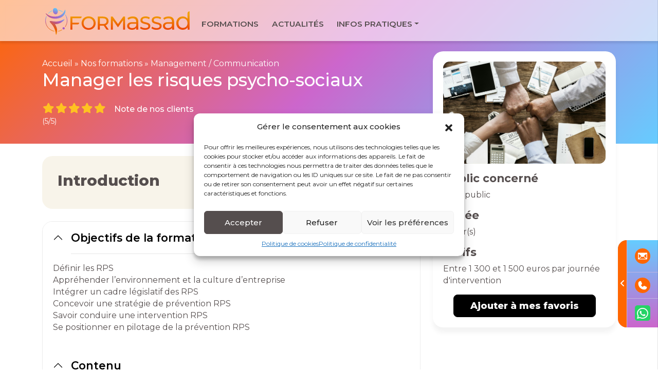

--- FILE ---
content_type: text/html; charset=UTF-8
request_url: https://formassad.fr/formations/manager-les-risques-psycho-sociaux/
body_size: 49073
content:
<!DOCTYPE html>
<html lang="fr-FR">
<head>
<link rel="alternate" hreflang="fr" href="https://formassad.fr">
<meta charset="UTF-8">
<meta name="viewport" content="width=device-width, initial-scale=1.0, user-scalable=yes" />
<link rel="profile" href="http://gmpg.org/xfn/11">
<meta name='robots' content='index, follow, max-image-preview:large, max-snippet:-1, max-video-preview:-1' />
<!-- This site is optimized with the Yoast SEO plugin v23.6 - https://yoast.com/wordpress/plugins/seo/ -->
<title>Manager les risques psycho-sociaux - Formassad</title>
<link rel="canonical" href="https://formassad.fr/formations/manager-les-risques-psycho-sociaux/" />
<meta property="og:locale" content="fr_FR" />
<meta property="og:type" content="article" />
<meta property="og:title" content="Manager les risques psycho-sociaux - Formassad" />
<meta property="og:url" content="https://formassad.fr/formations/manager-les-risques-psycho-sociaux/" />
<meta property="og:site_name" content="Formassad" />
<meta property="article:publisher" content="https://www.facebook.com/formassad/" />
<meta property="article:modified_time" content="2025-06-24T10:26:58+00:00" />
<meta property="og:image" content="https://formassad.fr/wp-content/uploads/2023/12/formassad.jpg" />
<meta property="og:image:width" content="1440" />
<meta property="og:image:height" content="850" />
<meta property="og:image:type" content="image/jpeg" />
<meta name="twitter:card" content="summary_large_image" />
<meta name="twitter:site" content="@FORMASSAD" />
<script type="application/ld+json" class="yoast-schema-graph">{"@context":"https://schema.org","@graph":[{"@type":"WebPage","@id":"https://formassad.fr/formations/manager-les-risques-psycho-sociaux/","url":"https://formassad.fr/formations/manager-les-risques-psycho-sociaux/","name":"Manager les risques psycho-sociaux - Formassad","isPartOf":{"@id":"https://formassad.fr/#website"},"datePublished":"2023-09-27T08:07:30+00:00","dateModified":"2025-06-24T10:26:58+00:00","breadcrumb":{"@id":"https://formassad.fr/formations/manager-les-risques-psycho-sociaux/#breadcrumb"},"inLanguage":"fr-FR","potentialAction":[{"@type":"ReadAction","target":["https://formassad.fr/formations/manager-les-risques-psycho-sociaux/"]}]},{"@type":"BreadcrumbList","@id":"https://formassad.fr/formations/manager-les-risques-psycho-sociaux/#breadcrumb","itemListElement":[{"@type":"ListItem","position":1,"name":"Accueil","item":"https://formassad.fr/"},{"@type":"ListItem","position":2,"name":"Nos formations","item":"https://formassad.fr/formations/"},{"@type":"ListItem","position":3,"name":"Manager les risques psycho-sociaux"}]},{"@type":"WebSite","@id":"https://formassad.fr/#website","url":"https://formassad.fr/","name":"Formassad","description":"Formations médico-social, sanitaire et social","publisher":{"@id":"https://formassad.fr/#organization"},"potentialAction":[{"@type":"SearchAction","target":{"@type":"EntryPoint","urlTemplate":"https://formassad.fr/?s={search_term_string}"},"query-input":{"@type":"PropertyValueSpecification","valueRequired":true,"valueName":"search_term_string"}}],"inLanguage":"fr-FR"},{"@type":"Organization","@id":"https://formassad.fr/#organization","name":"Formassad","url":"https://formassad.fr/","logo":{"@type":"ImageObject","inLanguage":"fr-FR","@id":"https://formassad.fr/#/schema/logo/image/","url":"https://formassad.fr/wp-content/uploads/2023/12/logo-formassad.png","contentUrl":"https://formassad.fr/wp-content/uploads/2023/12/logo-formassad.png","width":696,"height":696,"caption":"Formassad"},"image":{"@id":"https://formassad.fr/#/schema/logo/image/"},"sameAs":["https://www.facebook.com/formassad/","https://x.com/FORMASSAD","https://fr.linkedin.com/company/formassad"]}]}</script>
<!-- / Yoast SEO plugin. -->
<link rel='dns-prefetch' href='//www.google.com' />
<link rel='dns-prefetch' href='//www.googletagmanager.com' />
<link rel="alternate" type="application/rss+xml" title="Formassad &raquo; Flux" href="https://formassad.fr/feed/" />
<link rel="alternate" type="application/rss+xml" title="Formassad &raquo; Flux des commentaires" href="https://formassad.fr/comments/feed/" />
<link rel="alternate" title="oEmbed (JSON)" type="application/json+oembed" href="https://formassad.fr/wp-json/oembed/1.0/embed?url=https%3A%2F%2Fformassad.fr%2Fformations%2Fmanager-les-risques-psycho-sociaux%2F" />
<link rel="alternate" title="oEmbed (XML)" type="text/xml+oembed" href="https://formassad.fr/wp-json/oembed/1.0/embed?url=https%3A%2F%2Fformassad.fr%2Fformations%2Fmanager-les-risques-psycho-sociaux%2F&#038;format=xml" />
<style id='wp-img-auto-sizes-contain-inline-css' type='text/css'>
img:is([sizes=auto i],[sizes^="auto," i]){contain-intrinsic-size:3000px 1500px}
/*# sourceURL=wp-img-auto-sizes-contain-inline-css */
</style>
<style id='wp-emoji-styles-inline-css' type='text/css'>
img.wp-smiley, img.emoji {
display: inline !important;
border: none !important;
box-shadow: none !important;
height: 1em !important;
width: 1em !important;
margin: 0 0.07em !important;
vertical-align: -0.1em !important;
background: none !important;
padding: 0 !important;
}
/*# sourceURL=wp-emoji-styles-inline-css */
</style>
<style id='wp-block-library-inline-css' type='text/css'>
:root{--wp-block-synced-color:#7a00df;--wp-block-synced-color--rgb:122,0,223;--wp-bound-block-color:var(--wp-block-synced-color);--wp-editor-canvas-background:#ddd;--wp-admin-theme-color:#007cba;--wp-admin-theme-color--rgb:0,124,186;--wp-admin-theme-color-darker-10:#006ba1;--wp-admin-theme-color-darker-10--rgb:0,107,160.5;--wp-admin-theme-color-darker-20:#005a87;--wp-admin-theme-color-darker-20--rgb:0,90,135;--wp-admin-border-width-focus:2px}@media (min-resolution:192dpi){:root{--wp-admin-border-width-focus:1.5px}}.wp-element-button{cursor:pointer}:root .has-very-light-gray-background-color{background-color:#eee}:root .has-very-dark-gray-background-color{background-color:#313131}:root .has-very-light-gray-color{color:#eee}:root .has-very-dark-gray-color{color:#313131}:root .has-vivid-green-cyan-to-vivid-cyan-blue-gradient-background{background:linear-gradient(135deg,#00d084,#0693e3)}:root .has-purple-crush-gradient-background{background:linear-gradient(135deg,#34e2e4,#4721fb 50%,#ab1dfe)}:root .has-hazy-dawn-gradient-background{background:linear-gradient(135deg,#faaca8,#dad0ec)}:root .has-subdued-olive-gradient-background{background:linear-gradient(135deg,#fafae1,#67a671)}:root .has-atomic-cream-gradient-background{background:linear-gradient(135deg,#fdd79a,#004a59)}:root .has-nightshade-gradient-background{background:linear-gradient(135deg,#330968,#31cdcf)}:root .has-midnight-gradient-background{background:linear-gradient(135deg,#020381,#2874fc)}:root{--wp--preset--font-size--normal:16px;--wp--preset--font-size--huge:42px}.has-regular-font-size{font-size:1em}.has-larger-font-size{font-size:2.625em}.has-normal-font-size{font-size:var(--wp--preset--font-size--normal)}.has-huge-font-size{font-size:var(--wp--preset--font-size--huge)}.has-text-align-center{text-align:center}.has-text-align-left{text-align:left}.has-text-align-right{text-align:right}.has-fit-text{white-space:nowrap!important}#end-resizable-editor-section{display:none}.aligncenter{clear:both}.items-justified-left{justify-content:flex-start}.items-justified-center{justify-content:center}.items-justified-right{justify-content:flex-end}.items-justified-space-between{justify-content:space-between}.screen-reader-text{border:0;clip-path:inset(50%);height:1px;margin:-1px;overflow:hidden;padding:0;position:absolute;width:1px;word-wrap:normal!important}.screen-reader-text:focus{background-color:#ddd;clip-path:none;color:#444;display:block;font-size:1em;height:auto;left:5px;line-height:normal;padding:15px 23px 14px;text-decoration:none;top:5px;width:auto;z-index:100000}html :where(.has-border-color){border-style:solid}html :where([style*=border-top-color]){border-top-style:solid}html :where([style*=border-right-color]){border-right-style:solid}html :where([style*=border-bottom-color]){border-bottom-style:solid}html :where([style*=border-left-color]){border-left-style:solid}html :where([style*=border-width]){border-style:solid}html :where([style*=border-top-width]){border-top-style:solid}html :where([style*=border-right-width]){border-right-style:solid}html :where([style*=border-bottom-width]){border-bottom-style:solid}html :where([style*=border-left-width]){border-left-style:solid}html :where(img[class*=wp-image-]){height:auto;max-width:100%}:where(figure){margin:0 0 1em}html :where(.is-position-sticky){--wp-admin--admin-bar--position-offset:var(--wp-admin--admin-bar--height,0px)}@media screen and (max-width:600px){html :where(.is-position-sticky){--wp-admin--admin-bar--position-offset:0px}}
/*wp_block_styles_on_demand_placeholder:6971334600e90*/
/*# sourceURL=wp-block-library-inline-css */
</style>
<style id='classic-theme-styles-inline-css' type='text/css'>
/*! This file is auto-generated */
.wp-block-button__link{color:#fff;background-color:#32373c;border-radius:9999px;box-shadow:none;text-decoration:none;padding:calc(.667em + 2px) calc(1.333em + 2px);font-size:1.125em}.wp-block-file__button{background:#32373c;color:#fff;text-decoration:none}
/*# sourceURL=/wp-includes/css/classic-themes.min.css */
</style>
<link rel='stylesheet' id='cmplz-general-css' href='https://formassad.fr/wp-content/plugins/complianz-gdpr/assets/css/cookieblocker.min.css?ver=1728902746' type='text/css' media='all' />
<link rel='stylesheet' id='libs-css-css' href='https://formassad.fr/wp-content/themes/zekario/assets/libs/libs.min.css?ver=1726659575' type='text/css' media='all' />
<link rel='stylesheet' id='zekario-css-css' href='https://formassad.fr/wp-content/themes/zekario/assets/css/theme.min.css?ver=1763716756' type='text/css' media='all' />
<link rel='stylesheet' id='sib-front-css-css' href='https://formassad.fr/wp-content/plugins/mailin/css/mailin-front.css?ver=6.9' type='text/css' media='all' />
<script src='//formassad.fr/wp-content/cache/wpfc-minified/7blbfpmf/hcckw.js' type="text/javascript"></script>
<!-- <script type="text/javascript" src="https://formassad.fr/wp-includes/js/jquery/jquery.min.js?ver=3.7.1" id="jquery-core-js"></script> -->
<!-- <script type="text/javascript" src="https://formassad.fr/wp-includes/js/jquery/jquery-migrate.min.js?ver=3.4.1" id="jquery-migrate-js"></script> -->
<!-- Extrait de code de la balise Google (gtag.js) ajouté par Site Kit -->
<!-- Extrait Google Analytics ajouté par Site Kit -->
<script type="text/javascript" src="https://www.googletagmanager.com/gtag/js?id=GT-P8VK6VN" id="google_gtagjs-js" async></script>
<script type="text/javascript" id="google_gtagjs-js-after">
/* <![CDATA[ */
window.dataLayer = window.dataLayer || [];function gtag(){dataLayer.push(arguments);}
gtag("set","linker",{"domains":["formassad.fr"]});
gtag("js", new Date());
gtag("set", "developer_id.dZTNiMT", true);
gtag("config", "GT-P8VK6VN");
//# sourceURL=google_gtagjs-js-after
/* ]]> */
</script>
<script type="text/javascript" id="sib-front-js-js-extra">
/* <![CDATA[ */
var sibErrMsg = {"invalidMail":"Please fill out valid email address","requiredField":"Please fill out required fields","invalidDateFormat":"Please fill out valid date format","invalidSMSFormat":"Please fill out valid phone number"};
var ajax_sib_front_object = {"ajax_url":"https://formassad.fr/wp-admin/admin-ajax.php","ajax_nonce":"87e92c6fb5","flag_url":"https://formassad.fr/wp-content/plugins/mailin/img/flags/"};
//# sourceURL=sib-front-js-js-extra
/* ]]> */
</script>
<script src='//formassad.fr/wp-content/cache/wpfc-minified/87vjo7a7/hcckw.js' type="text/javascript"></script>
<!-- <script type="text/javascript" src="https://formassad.fr/wp-content/plugins/mailin/js/mailin-front.js?ver=1728901389" id="sib-front-js-js"></script> -->
<link rel="https://api.w.org/" href="https://formassad.fr/wp-json/" /><link rel="alternate" title="JSON" type="application/json" href="https://formassad.fr/wp-json/wp/v2/formations/3064" /><link rel="EditURI" type="application/rsd+xml" title="RSD" href="https://formassad.fr/xmlrpc.php?rsd" />
<meta name="generator" content="WordPress 6.9" />
<link rel='shortlink' href='https://formassad.fr/?p=3064' />
<meta name="generator" content="Site Kit by Google 1.170.0" />			<style>.cmplz-hidden {
display: none !important;
}</style><link rel="icon" href="https://formassad.fr/wp-content/uploads/2025/03/logo-formassad-150x150.png" sizes="32x32" />
<link rel="icon" href="https://formassad.fr/wp-content/uploads/2025/03/logo-formassad-380x380.png" sizes="192x192" />
<link rel="apple-touch-icon" href="https://formassad.fr/wp-content/uploads/2025/03/logo-formassad-380x380.png" />
<meta name="msapplication-TileImage" content="https://formassad.fr/wp-content/uploads/2025/03/logo-formassad-380x380.png" />
</head>
<body data-cmplz=1 class="wp-singular formations-template-default single single-formations postid-3064 wp-embed-responsive wp-theme-zekario">
<!-- Google Tag Manager (noscript) -->
<!-- End Google Tag Manager (noscript) -->
<header id="site-header" role="banner">
<div class="header-normal">
<!-- <div class="background"></div> -->
<div class="navbar-head relative">
<div class="depliant">
<div class="depliant-inner container-fluid container-xl">
<div class="row">
<div class="kz-col-md-35 kz-col-xl-45 left">
<div class="d-flex flex-column">
<div class="d-inline">
<h3>Découvrez votre formation idéale</h3>
<p>Explorez nos formations dédiées aux professionnels du secteur médico-social et sanitaire. <br />Cliquez ici : <a href="https://formassad.fr/formations/"> Nos formations</a></p>
</div>
</div>
</div>
<div class="kz-col-md-15 wrap-social">
<div class="liens-social">
<a href="https://www.facebook.com/formassad/" target="_blank" title="">
<i class="fab fa-facebook-f" title="Facebook"></i>
</a>
<a href="https://instagram.com/formassad.formation/" target="_blank" title="">
<i class="fab fa-instagram" title="Instagram"></i>
</a>
<a href="https://twitter.com/FORMASSAD" target="_blank" title="">
<i class="fab fa-x-twitter" title="Twitter"></i>
</a>
<a href="https://fr.linkedin.com/company/formassad" target="_blank" title="">
<i class="fab fa-linkedin" title="Linkedin"></i>
</a>
</div>
</div>
<div class="kz-col-md-45 kz-col-xl-40 right">
<div class="inputs ps-0 pb-2">
<a href="https://formassad.fr/contact/" class="cta-contact mt-0">
<div class="txt">
<div class="icon"><i class="fal fa-at"></i></div>
<div class="ms-2">
<div>Contactez-nous par e-mail</div>
<span>Via le formulaire</span>
</div>
</div>
<button aria-label="Contactez-nous">></button>
</a>
</div>
<div class="adresse">
<div class="adresse-wrap">
<a href="https://goo.gl/maps/6ZTKwAxGUckWwd2k6" target="_blank" class="adresse-link map pe-3 me-2">
<i class="fas fa-map-marker-alt me-2"></i>
<p>Formassad<br />9 Bd Pierre Mendes France <br /> 77600 Bussy St Georges</p>
</a>
<a href="tel:0140060126" class="adresse-link phone pe-3 me-2">
<i class="fas fa-phone me-2"></i>
<p>01 40 06 01 26</p>
</a>
</div>
</div>
</div>
</div>
</div>
</div>
<nav class="navbar navbar-expand-lg" role="navigation">
<div class="container collapse navbar-collapse position-relative" id="navbarNav">
<div class="wrap d-flex align-items-end w-100">
<a href="https://formassad.fr" class="navbar-brand" role="banner">
<div class="logo">
<div class="logo-formassad">
<svg id="logo-sigle" viewBox="0 0 385 385" fill="none" xmlns="http://www.w3.org/2000/svg">
<g id="logo-anime">
<g id="cercle">
<path id="e-06" d="M192.93 44.0498C187.097 44.0498 181.344 44.3895 175.689 45.0501C129.495 50.4467 89.8432 77.2602 66.9268 115.297" stroke="url(#paint0_linear_708_4407)" stroke-width="7" stroke-linecap="round" stroke-linejoin="round" />
<path id="e-05" d="M192.93 338.048C111.744 338.048 45.9307 272.234 45.9307 191.048C45.9307 163.338 53.5979 137.419 66.9267 115.296" stroke="url(#paint1_linear_708_4407)" stroke-width="7" stroke-linecap="round" stroke-linejoin="round" />
<path id="e-04" d="M192.931 338.05C232.491 338.05 268.402 322.422 294.826 297.004" stroke="url(#paint2_linear_708_4407)" stroke-width="7" stroke-linecap="round" stroke-linejoin="round" />
<path id="e-03" d="M334.11 149.955C337.899 162.996 339.931 176.786 339.931 191.05C339.931 232.675 322.63 270.259 294.827 297.003" stroke="url(#paint3_linear_708_4407)" stroke-width="7" stroke-linecap="round" stroke-linejoin="round" />
<path id="e-02" d="M299.263 89.5488C315.327 106.374 327.438 127.005 334.107 149.952" stroke="url(#paint4_linear_708_4407)" stroke-width="7" stroke-linecap="round" stroke-linejoin="round" />
<path id="e-01" d="M299.264 89.5508C272.496 61.5155 234.753 44.0498 192.93 44.0498C187.098 44.0498 181.345 44.3895 175.689 45.0501" stroke="url(#paint5_linear_708_4407)" stroke-width="7" stroke-linecap="round" stroke-linejoin="round" />
<circle id="petit-cercle" cx="292.5" cy="295.5" r="15.5" fill="#A85BC1" />
</g>
<g id="perso">
<mask id="mask0_708_4407" style="mask-type:alpha" maskUnits="userSpaceOnUse" x="47" y="17" width="271" height="367">
<g id="perso-mask">
<path d="M185.35 103.822C203.474 102.955 215.669 82.8265 212.592 58.8719C209.499 34.9009 192.315 16.1623 174.175 17.0289C156.052 17.8955 143.856 38.024 146.933 61.9786C150.027 85.9496 167.211 104.688 185.334 103.822H185.35Z" fill="url(#paint6_linear_708_4407)" />
<path d="M317.542 50.5289C317.218 48.2397 317.137 45.6072 315.663 43.5469C315.307 43.0727 314.611 42.5658 313.801 42.5822C313.04 42.5822 312.424 42.9419 312.019 43.2689C308.91 46.1958 307.484 50.2836 305.589 53.8155C302.48 60.2252 299.37 66.5859 295.807 72.6686C291.45 80.2229 285.944 87.1885 279.967 93.5165C266.379 107.268 249.357 117.16 231.347 123.783C185.366 141.066 132.194 139.398 88.2217 116.833C82.0347 113.481 75.945 109.9 70.4222 105.502C61.0446 97.915 35.4224 75.8571 54.8577 104.455C87.7196 152.839 151.484 169.812 206.874 161.276C234.893 156.796 263.496 148.113 284.421 127.821C305.071 108.151 319.874 79.7487 317.51 50.5125L317.542 50.5289Z" fill="url(#paint7_linear_708_4407)" />
<path d="M303.423 172.169C300.087 166.953 272.732 189.648 225.795 198.952C157.594 212.458 111.467 185.119 103.693 199.802C96.3399 213.685 139.47 234.614 165.53 294.084C186.876 342.827 182.066 383.902 189.548 384C196.221 384.082 204.643 351.477 203.461 320.639C202.019 283.063 186.585 254.399 176.17 238.588C176.3 238.588 176.413 238.588 176.543 238.588C176.478 238.49 176.397 238.391 176.332 238.293C192.82 238.212 217.503 235.824 243.822 223.643C279.421 207.144 307.002 177.777 303.423 172.185V172.169Z" fill="url(#paint8_linear_708_4407)" />
</g>
</mask>
<g mask="url(#mask0_708_4407)">
<g id="perso-anime">
<path id="jambes" d="M319 160C319 160 279 248 110 204.19C210 274 191.082 393 191.082 393" stroke="url(#paint9_linear_708_4407)" stroke-width="45" stroke-linecap="round" stroke-linejoin="round" />
<path id="bras" d="M33 82.445C52.0669 113.691 134.373 170.154 214.637 147.962C303.951 123.267 308.968 66.8218 318 26" stroke="url(#paint10_linear_708_4407)" stroke-width="38" stroke-linecap="round" stroke-linejoin="round" />
<path id="tete" d="M215.821 51.5068C222.902 78.6136 212.156 104.838 191.821 110.081C171.485 115.324 149.259 97.5999 142.179 70.4932C135.098 43.3864 145.844 17.1619 166.179 11.9189C186.515 6.67601 208.741 24.4001 215.821 51.5068Z" fill="url(#paint11_linear_708_4407)" />
</g>
</g>
</g>
</g>
<defs>
<linearGradient id="paint0_linear_708_4407" x1="205.072" y1="378.201" x2="192.76" y2="97.9678" gradientUnits="userSpaceOnUse">
<stop stop-color="#F7B61C" />
<stop offset="0.31" stop-color="#EA5700" />
<stop offset="0.69" stop-color="#A85BC1" />
<stop offset="1" stop-color="#56CEFF" />
</linearGradient>
<linearGradient id="paint1_linear_708_4407" x1="205.072" y1="378.2" x2="192.76" y2="97.967" gradientUnits="userSpaceOnUse">
<stop stop-color="#F7B61C" />
<stop offset="0.31" stop-color="#EA5700" />
<stop offset="0.69" stop-color="#A85BC1" />
<stop offset="1" stop-color="#56CEFF" />
</linearGradient>
<linearGradient id="paint2_linear_708_4407" x1="205.073" y1="378.202" x2="192.761" y2="97.9689" gradientUnits="userSpaceOnUse">
<stop stop-color="#F7B61C" />
<stop offset="0.31" stop-color="#EA5700" />
<stop offset="0.69" stop-color="#A85BC1" />
<stop offset="1" stop-color="#56CEFF" />
</linearGradient>
<linearGradient id="paint3_linear_708_4407" x1="205.074" y1="378.202" x2="192.761" y2="97.9684" gradientUnits="userSpaceOnUse">
<stop stop-color="#F7B61C" />
<stop offset="0.31" stop-color="#EA5700" />
<stop offset="0.69" stop-color="#A85BC1" />
<stop offset="1" stop-color="#56CEFF" />
</linearGradient>
<linearGradient id="paint4_linear_708_4407" x1="205.071" y1="378.199" x2="192.759" y2="97.9658" gradientUnits="userSpaceOnUse">
<stop stop-color="#F7B61C" />
<stop offset="0.31" stop-color="#EA5700" />
<stop offset="0.69" stop-color="#A85BC1" />
<stop offset="1" stop-color="#56CEFF" />
</linearGradient>
<linearGradient id="paint5_linear_708_4407" x1="205.073" y1="378.201" x2="192.76" y2="97.9677" gradientUnits="userSpaceOnUse">
<stop stop-color="#F7B61C" />
<stop offset="0.31" stop-color="#EA5700" />
<stop offset="0.69" stop-color="#A85BC1" />
<stop offset="1" stop-color="#56CEFF" />
</linearGradient>
<linearGradient id="paint6_linear_708_4407" x1="129.681" y1="1158.51" x2="195.66" y2="84.3004" gradientUnits="userSpaceOnUse">
<stop stop-color="#F7B61C" />
<stop offset="0.31" stop-color="#EA5700" />
<stop offset="0.69" stop-color="#A85BC1" />
<stop offset="1" stop-color="#56CEFF" />
</linearGradient>
<linearGradient id="paint7_linear_708_4407" x1="82.4397" y1="866.651" x2="537.099" y2="515.261" gradientUnits="userSpaceOnUse">
<stop stop-color="#F7B61C" />
<stop offset="0.31" stop-color="#EA5700" />
<stop offset="0.69" stop-color="#A85BC1" />
<stop offset="1" stop-color="#56CEFF" />
</linearGradient>
<linearGradient id="paint8_linear_708_4407" x1="102.713" y1="353.961" x2="269.792" y2="126.235" gradientUnits="userSpaceOnUse">
<stop stop-color="#F7B61C" />
<stop offset="0.31" stop-color="#EA5700" />
<stop offset="0.69" stop-color="#A85BC1" />
<stop offset="1" stop-color="#56CEFF" />
</linearGradient>
<linearGradient id="paint9_linear_708_4407" x1="156.704" y1="396.486" x2="299.319" y2="137.379" gradientUnits="userSpaceOnUse">
<stop stop-color="#F7B61C" />
<stop offset="0.31" stop-color="#EA5700" />
<stop offset="0.69" stop-color="#A85BC1" />
<stop offset="1" stop-color="#56CEFF" />
</linearGradient>
<linearGradient id="paint10_linear_708_4407" x1="-93.6088" y1="168.385" x2="243.593" y2="-106.057" gradientUnits="userSpaceOnUse">
<stop stop-color="#EA5700" />
<stop offset="0.494792" stop-color="#A85BC1" />
<stop offset="0.990175" stop-color="#56CEFF" />
</linearGradient>
<linearGradient id="paint11_linear_708_4407" x1="173.762" y1="110.194" x2="197.721" y2="18.7157" gradientUnits="userSpaceOnUse">
<stop stop-color="#A85BC1" />
<stop offset="1" stop-color="#56CEFF" />
</linearGradient>
</defs>
</svg>
<svg id="txt-formassad" viewBox="0 0 760 117" fill="none" xmlns="http://www.w3.org/2000/svg">
<g id="logo-mask">
<g id="txt-mask-haut">
<mask id="mask0_745_148" style="mask-type:alpha" maskUnits="userSpaceOnUse" x="0" y="0" width="760" height="85">
<rect id="mask-haut" width="760" height="85" fill="#D9D9D9" />
</mask>
<g mask="url(#mask0_745_148)">
<g id="txt-haut">
<path id="f" d="M0 33.5938V116.211H12.677V83.1302H45.3234C51.199 83.1302 55.96 78.3693 55.96 72.4937H12.677V44.2303H61.2121C67.0877 44.2303 71.8486 39.4694 71.8486 33.5938H0Z" fill="url(#paint0_linear_745_148)" />
<path id="o" d="M138.785 37.9574C131.984 34.2734 124.351 32.4219 115.906 32.4219C107.461 32.4219 99.9417 34.2734 93.1025 37.9574C86.2445 41.6415 80.9168 46.7236 77.0816 53.1849C73.2464 59.6461 71.3193 66.8631 71.3193 74.8169C71.3193 82.7707 73.2275 90.1388 77.0816 96.6001C80.9168 103.061 86.2634 108.106 93.1025 111.752C99.9417 115.398 107.555 117.212 115.906 117.212C124.256 117.212 131.984 115.398 138.785 111.752C145.586 108.106 150.933 103.061 154.806 96.6001C158.698 90.1388 160.644 82.8841 160.644 74.8169C160.644 66.7498 158.698 59.6461 154.806 53.1849C150.914 46.7236 145.567 41.6415 138.785 37.9574ZM143.659 91.0079C140.882 95.7688 137.085 99.5096 132.229 102.23C127.374 104.951 121.933 106.311 115.906 106.311C109.879 106.311 104.438 104.951 99.5827 102.23C94.7273 99.5096 90.911 95.7688 88.1527 91.0079C85.3754 86.247 83.9963 80.9003 83.9963 74.987C83.9963 69.0736 85.3754 63.5758 88.1527 58.8149C90.9299 54.0539 94.7273 50.3132 99.5827 47.5927C104.438 44.8721 109.879 43.5118 115.906 43.5118C121.933 43.5118 127.374 44.8721 132.229 47.5927C137.085 50.3132 140.901 54.0539 143.659 58.8149C146.436 63.5758 147.816 68.9602 147.816 74.987C147.816 81.0137 146.436 86.2659 143.659 91.0079Z" fill="url(#paint1_linear_745_148)" />
<path id="r" d="M226.466 87.7195C231.813 85.4335 235.894 82.1651 238.709 77.8764C241.524 73.6067 242.941 68.449 242.941 62.4223C242.941 56.3955 241.524 51.1056 238.709 46.8359C235.894 42.5661 231.813 39.2788 226.466 36.9928C221.12 34.7068 214.904 33.5732 207.819 33.5732H174.738V116.191H187.415V91.1202H207.819C209.406 91.1202 210.918 91.0446 212.41 90.9501L230.547 116.191H244.244L224.464 88.4752C225.144 88.2296 225.805 87.9651 226.447 87.7006L226.466 87.7195ZM207.082 80.8048H187.415V44.2287H207.082C214.658 44.2287 220.383 45.7779 224.275 48.8952C228.167 52.0124 230.113 56.5278 230.113 62.4412C230.113 68.3546 228.148 72.7943 224.218 75.9872C220.288 79.1989 214.583 80.8048 207.101 80.8048H207.082Z" fill="url(#paint2_linear_745_148)" />
<path id="m" d="M336.799 33.5938L303.132 80.6364L269.05 33.5938H258.111V116.211H270.354V56.9072L302.925 101.569L335.496 56.1515L335.647 116.211H347.889L347.738 33.5938H336.799Z" fill="url(#paint3_linear_745_148)" />
<path id="a" d="M423.496 41.037C417.545 35.5015 408.987 32.7432 397.802 32.7432C391.228 32.7432 384.936 33.6878 378.928 35.5582C372.921 37.4285 367.839 40.0924 363.663 43.5497L369.463 53.5817C372.807 50.7667 376.85 48.5374 381.592 46.9315C386.334 45.3068 391.228 44.5133 396.234 44.5133C403.753 44.5133 409.421 46.2892 413.219 49.841C417.035 53.3928 418.943 58.5127 418.943 65.1818V68.9414H394.194C382.707 68.9414 374.375 71.133 369.218 75.5161C364.041 79.8992 361.472 85.6992 361.472 92.8973C361.472 97.6015 362.7 101.777 365.156 105.423C367.612 109.088 371.126 111.922 375.736 113.963C380.327 116.003 385.768 117.023 392.021 117.023C399.635 117.023 405.983 115.568 411.046 112.64C414.654 110.562 417.488 107.879 419.585 104.648V116.249H432.432V65.8241C432.432 54.8664 429.447 46.6103 423.496 41.0748V41.037ZM418.962 90.9891C416.978 96.109 413.823 99.9631 409.478 102.57C405.151 105.177 400.05 106.481 394.213 106.481C388.375 106.481 383.406 105.234 379.968 102.721C376.529 100.209 374.791 96.7136 374.791 92.236C374.791 88.0608 376.321 84.7734 379.42 82.3741C382.499 79.9747 387.581 78.7656 394.685 78.7656H418.962V90.9891Z" fill="url(#paint4_linear_745_148)" />
<path id="s" d="M495.062 74.0234C491.17 72.6254 486.163 71.1895 480.061 69.7159C475.206 68.6579 471.37 67.6566 468.555 66.7309C465.74 65.8051 463.398 64.4638 461.565 62.7256C459.714 60.9686 458.788 58.7015 458.788 55.8676C458.788 52.1836 460.413 49.1607 463.662 46.8369C466.912 44.5132 471.805 43.3418 478.304 43.3418C487.335 43.3418 495.062 45.5334 501.466 49.8976L505.982 39.6955C502.581 37.3717 498.481 35.5769 493.664 34.3111C488.846 33.0453 483.877 32.4219 478.72 32.4219C472.013 32.4219 466.194 33.4421 461.225 35.4825C456.275 37.5229 452.497 40.3568 449.927 44.0031C447.358 47.6493 446.073 51.8435 446.073 56.6044C446.073 61.951 447.452 66.183 450.23 69.2814C453.007 72.3987 456.332 74.6658 460.205 76.1394C464.097 77.5941 469.198 79.0489 475.508 80.5036C480.269 81.5805 484.029 82.544 486.806 83.4131C489.583 84.2821 491.888 85.6046 493.72 87.3427C495.572 89.0997 496.498 91.3669 496.498 94.2008C496.498 97.8848 494.873 100.851 491.623 103.099C488.374 105.329 483.348 106.443 476.547 106.443C471.2 106.443 466.024 105.593 461.036 103.893C456.03 102.192 451.93 99.9819 448.718 97.2614L443.617 107.161C447.018 110.165 451.684 112.602 457.598 114.454C463.53 116.305 469.689 117.231 476.112 117.231C483.008 117.231 488.941 116.23 493.89 114.246C498.84 112.262 502.638 109.428 505.264 105.801C507.89 102.155 509.193 97.9037 509.193 93.0483C509.193 87.9095 507.814 83.7909 505.037 80.7303C502.26 77.6697 498.935 75.4404 495.062 74.0234Z" fill="url(#paint5_linear_745_148)" />
<path id="s-2" d="M567.213 74.0234C563.321 72.6254 558.315 71.1895 552.212 69.7159C547.357 68.6579 543.522 67.6566 540.707 66.7309C537.892 65.8051 535.549 64.4638 533.717 62.7256C531.865 60.9686 530.939 58.7015 530.939 55.8676C530.939 52.1836 532.564 49.1607 535.814 46.8369C539.063 44.5132 543.956 43.3418 550.455 43.3418C559.486 43.3418 567.213 45.5334 573.618 49.8976L578.133 39.6955C574.732 37.3717 570.633 35.5769 565.815 34.3111C560.997 33.0453 556.029 32.4219 550.871 32.4219C544.164 32.4219 538.345 33.4421 533.376 35.4825C528.427 37.5229 524.648 40.3568 522.079 44.0031C519.509 47.6493 518.225 51.8435 518.225 56.6044C518.225 61.951 519.604 66.183 522.381 69.2814C525.158 72.3987 528.483 74.6658 532.356 76.1394C536.248 77.5941 541.349 79.0489 547.659 80.5036C552.42 81.5805 556.18 82.544 558.957 83.4131C561.734 84.2821 564.039 85.6046 565.872 87.3427C567.723 89.0997 568.649 91.3669 568.649 94.2008C568.649 97.8848 567.024 100.851 563.775 103.099C560.525 105.329 555.5 106.443 548.698 106.443C543.352 106.443 538.175 105.593 533.188 103.893C528.181 102.192 524.081 99.9819 520.87 97.2614L515.769 107.161C519.169 110.165 523.836 112.602 529.749 114.454C535.681 116.305 541.84 117.231 548.264 117.231C555.16 117.231 561.092 116.23 566.042 114.246C570.992 112.262 574.789 109.428 577.415 105.801C580.041 102.155 581.345 97.9037 581.345 93.0483C581.345 87.9095 579.966 83.7909 577.188 80.7303C574.411 77.6697 571.086 75.4404 567.213 74.0234Z" fill="url(#paint6_linear_745_148)" />
<path id="a-2" d="M651.645 41.037C645.693 35.5015 637.135 32.7432 625.951 32.7432C619.376 32.7432 613.085 33.6878 607.077 35.5582C601.069 37.4285 595.987 40.0924 591.812 43.5497L597.612 53.5817C600.956 50.7667 604.999 48.5374 609.741 46.9315C614.483 45.3068 619.376 44.5133 624.383 44.5133C631.902 44.5133 637.57 46.2892 641.367 49.841C645.183 53.3928 647.091 58.5127 647.091 65.1818V68.9414H622.342C610.855 68.9414 602.524 71.133 597.366 75.5161C592.19 79.8992 589.62 85.6992 589.62 92.8973C589.62 97.6015 590.848 101.777 593.304 105.423C595.76 109.088 599.274 111.922 603.884 113.963C608.475 116.003 613.916 117.023 620.17 117.023C627.783 117.023 634.131 115.568 639.194 112.64C642.803 110.562 645.637 107.879 647.734 104.648V116.249H660.581V65.8241C660.581 54.8664 657.596 46.6103 651.645 41.0748V41.037ZM647.11 90.9891C645.127 96.109 641.972 99.9631 637.626 102.57C633.3 105.177 628.199 106.481 622.361 106.481C616.523 106.481 611.554 105.234 608.116 102.721C604.678 100.209 602.939 96.7136 602.939 92.236C602.939 88.0608 604.47 84.7734 607.568 82.3741C610.648 79.9747 615.73 78.7656 622.833 78.7656H647.11V90.9891Z" fill="url(#paint7_linear_745_148)" />
<path id="d" d="M746.031 13.4704V47.1938C743.121 43.1696 739.569 39.9579 735.375 37.5963C729.632 34.3657 723.208 32.7409 716.105 32.7409C708.264 32.7409 701.198 34.4979 694.888 37.9931C688.578 41.4882 683.609 46.4192 680.001 52.786C676.392 59.1528 674.598 66.5209 674.598 74.8715C674.598 83.222 676.392 90.439 680.001 96.8058C683.609 103.173 688.559 108.141 694.888 111.693C701.198 115.245 708.283 117.021 716.105 117.021C723.416 117.021 729.915 115.396 735.602 112.165C740.004 109.653 743.669 106.233 746.635 101.888V116.246H759.482V0C752.038 0 746.012 6.02675 746.012 13.4704H746.031ZM742.422 90.6846C739.909 95.2755 736.471 98.8651 732.088 101.416C727.705 103.985 722.736 105.251 717.2 105.251C711.665 105.251 706.828 103.966 702.408 101.416C697.968 98.8651 694.492 95.2755 691.998 90.6846C689.485 86.0937 688.238 80.8226 688.238 74.8715C688.238 68.9203 689.485 63.6492 691.998 59.0583C694.51 54.4674 697.968 50.8967 702.408 48.3273C706.847 45.7768 711.778 44.4921 717.2 44.4921C722.623 44.4921 727.686 45.7768 732.088 48.3273C736.471 50.8778 739.928 54.4674 742.422 59.0583C744.935 63.6492 746.182 68.9203 746.182 74.8715C746.182 80.8226 744.935 86.0937 742.422 90.6846Z" fill="url(#paint8_linear_745_148)" />
</g>
</g>
</g>
<g id="txt-mask-bas">
<mask id="mask1_745_148" style="mask-type:alpha" maskUnits="userSpaceOnUse" x="0" y="84" width="760" height="34">
<rect id="mask-bas" width="760" height="34" transform="matrix(1 0 0 -1 0 117)" fill="#D9D9D9" />
</mask>
<g mask="url(#mask1_745_148)">
<g id="txt-bas">
<path id="f_2" d="M0 33.5938V116.211H12.677V83.1302H45.3234C51.199 83.1302 55.96 78.3693 55.96 72.4937H12.677V44.2303H61.2121C67.0877 44.2303 71.8486 39.4694 71.8486 33.5938H0Z" fill="url(#paint9_linear_745_148)" />
<path id="o_2" d="M138.785 37.9574C131.984 34.2734 124.351 32.4219 115.906 32.4219C107.461 32.4219 99.9417 34.2734 93.1025 37.9574C86.2445 41.6415 80.9168 46.7236 77.0816 53.1849C73.2464 59.6461 71.3193 66.8631 71.3193 74.8169C71.3193 82.7707 73.2275 90.1388 77.0816 96.6001C80.9168 103.061 86.2634 108.106 93.1025 111.752C99.9417 115.398 107.555 117.212 115.906 117.212C124.256 117.212 131.984 115.398 138.785 111.752C145.586 108.106 150.933 103.061 154.806 96.6001C158.698 90.1388 160.644 82.8841 160.644 74.8169C160.644 66.7498 158.698 59.6461 154.806 53.1849C150.914 46.7236 145.567 41.6415 138.785 37.9574ZM143.659 91.0079C140.882 95.7688 137.085 99.5096 132.229 102.23C127.374 104.951 121.933 106.311 115.906 106.311C109.879 106.311 104.438 104.951 99.5827 102.23C94.7273 99.5096 90.911 95.7688 88.1527 91.0079C85.3754 86.247 83.9963 80.9003 83.9963 74.987C83.9963 69.0736 85.3754 63.5758 88.1527 58.8149C90.9299 54.0539 94.7273 50.3132 99.5827 47.5927C104.438 44.8721 109.879 43.5118 115.906 43.5118C121.933 43.5118 127.374 44.8721 132.229 47.5927C137.085 50.3132 140.901 54.0539 143.659 58.8149C146.436 63.5758 147.816 68.9602 147.816 74.987C147.816 81.0137 146.436 86.2659 143.659 91.0079Z" fill="url(#paint10_linear_745_148)" />
<path id="r_2" d="M226.466 87.7195C231.813 85.4335 235.894 82.1651 238.709 77.8764C241.524 73.6067 242.941 68.449 242.941 62.4223C242.941 56.3955 241.524 51.1056 238.709 46.8359C235.894 42.5661 231.813 39.2788 226.466 36.9928C221.12 34.7068 214.904 33.5732 207.819 33.5732H174.738V116.191H187.415V91.1202H207.819C209.406 91.1202 210.918 91.0446 212.41 90.9501L230.547 116.191H244.244L224.464 88.4752C225.144 88.2296 225.805 87.9651 226.447 87.7006L226.466 87.7195ZM207.082 80.8048H187.415V44.2287H207.082C214.658 44.2287 220.383 45.7779 224.275 48.8952C228.167 52.0124 230.113 56.5278 230.113 62.4412C230.113 68.3546 228.148 72.7943 224.218 75.9872C220.288 79.1989 214.583 80.8048 207.101 80.8048H207.082Z" fill="url(#paint11_linear_745_148)" />
<path id="m_2" d="M336.799 33.5938L303.132 80.6364L269.05 33.5938H258.111V116.211H270.354V56.9072L302.925 101.569L335.496 56.1515L335.647 116.211H347.889L347.738 33.5938H336.799Z" fill="url(#paint12_linear_745_148)" />
<path id="a_2" d="M423.496 41.037C417.545 35.5015 408.987 32.7432 397.802 32.7432C391.228 32.7432 384.936 33.6878 378.928 35.5582C372.921 37.4285 367.838 40.0924 363.663 43.5497L369.463 53.5817C372.807 50.7667 376.85 48.5374 381.592 46.9315C386.334 45.3068 391.228 44.5133 396.234 44.5133C403.753 44.5133 409.421 46.2892 413.219 49.841C417.035 53.3928 418.943 58.5127 418.943 65.1818V68.9414H394.194C382.707 68.9414 374.375 71.133 369.218 75.5161C364.041 79.8992 361.472 85.6992 361.472 92.8973C361.472 97.6015 362.7 101.777 365.156 105.423C367.612 109.088 371.126 111.922 375.736 113.963C380.327 116.003 385.768 117.023 392.021 117.023C399.635 117.023 405.983 115.568 411.046 112.64C414.654 110.562 417.488 107.879 419.585 104.648V116.249H432.432V65.8241C432.432 54.8664 429.447 46.6103 423.496 41.0748V41.037ZM418.962 90.9891C416.978 96.109 413.823 99.9631 409.478 102.57C405.151 105.177 400.05 106.481 394.213 106.481C388.375 106.481 383.406 105.234 379.968 102.721C376.529 100.209 374.791 96.7136 374.791 92.236C374.791 88.0608 376.321 84.7734 379.42 82.3741C382.499 79.9747 387.581 78.7656 394.685 78.7656H418.962V90.9891Z" fill="url(#paint13_linear_745_148)" />
<path id="s_2" d="M495.062 74.0234C491.17 72.6254 486.163 71.1895 480.061 69.7159C475.206 68.6579 471.37 67.6566 468.555 66.7309C465.74 65.8051 463.398 64.4638 461.565 62.7256C459.714 60.9686 458.788 58.7015 458.788 55.8676C458.788 52.1836 460.413 49.1607 463.662 46.8369C466.912 44.5132 471.805 43.3418 478.304 43.3418C487.335 43.3418 495.062 45.5334 501.466 49.8976L505.982 39.6955C502.581 37.3717 498.481 35.5769 493.664 34.3111C488.846 33.0453 483.877 32.4219 478.72 32.4219C472.013 32.4219 466.194 33.4421 461.225 35.4825C456.275 37.5229 452.497 40.3568 449.927 44.0031C447.358 47.6493 446.073 51.8435 446.073 56.6044C446.073 61.951 447.452 66.183 450.23 69.2814C453.007 72.3987 456.332 74.6658 460.205 76.1394C464.097 77.5941 469.198 79.0489 475.508 80.5036C480.269 81.5805 484.029 82.544 486.806 83.4131C489.583 84.2821 491.888 85.6046 493.72 87.3427C495.572 89.0997 496.498 91.3669 496.498 94.2008C496.498 97.8848 494.873 100.851 491.623 103.099C488.374 105.329 483.348 106.443 476.547 106.443C471.2 106.443 466.024 105.593 461.036 103.893C456.03 102.192 451.93 99.9819 448.718 97.2614L443.617 107.161C447.018 110.165 451.684 112.602 457.598 114.454C463.53 116.305 469.689 117.231 476.112 117.231C483.008 117.231 488.941 116.23 493.89 114.246C498.84 112.262 502.638 109.428 505.264 105.801C507.89 102.155 509.193 97.9037 509.193 93.0483C509.193 87.9095 507.814 83.7909 505.037 80.7303C502.26 77.6697 498.935 75.4404 495.062 74.0234Z" fill="url(#paint14_linear_745_148)" />
<path id="s-2_2" d="M567.213 74.0234C563.321 72.6254 558.315 71.1895 552.212 69.7159C547.357 68.6579 543.522 67.6566 540.707 66.7309C537.892 65.8051 535.549 64.4638 533.717 62.7256C531.865 60.9686 530.939 58.7015 530.939 55.8676C530.939 52.1836 532.564 49.1607 535.814 46.8369C539.063 44.5132 543.956 43.3418 550.455 43.3418C559.486 43.3418 567.213 45.5334 573.618 49.8976L578.133 39.6955C574.732 37.3717 570.633 35.5769 565.815 34.3111C560.997 33.0453 556.029 32.4219 550.871 32.4219C544.164 32.4219 538.345 33.4421 533.376 35.4825C528.427 37.5229 524.648 40.3568 522.079 44.0031C519.509 47.6493 518.225 51.8435 518.225 56.6044C518.225 61.951 519.604 66.183 522.381 69.2814C525.158 72.3987 528.483 74.6658 532.356 76.1394C536.248 77.5941 541.349 79.0489 547.659 80.5036C552.42 81.5805 556.18 82.544 558.957 83.4131C561.734 84.2821 564.039 85.6046 565.872 87.3427C567.723 89.0997 568.649 91.3669 568.649 94.2008C568.649 97.8848 567.024 100.851 563.775 103.099C560.525 105.329 555.5 106.443 548.698 106.443C543.352 106.443 538.175 105.593 533.188 103.893C528.181 102.192 524.081 99.9819 520.87 97.2614L515.769 107.161C519.169 110.165 523.836 112.602 529.749 114.454C535.681 116.305 541.84 117.231 548.264 117.231C555.16 117.231 561.092 116.23 566.042 114.246C570.992 112.262 574.789 109.428 577.415 105.801C580.041 102.155 581.345 97.9037 581.345 93.0483C581.345 87.9095 579.966 83.7909 577.188 80.7303C574.411 77.6697 571.086 75.4404 567.213 74.0234Z" fill="url(#paint15_linear_745_148)" />
<path id="a-2_2" d="M651.645 41.037C645.693 35.5015 637.135 32.7432 625.951 32.7432C619.376 32.7432 613.085 33.6878 607.077 35.5582C601.069 37.4285 595.987 40.0924 591.812 43.5497L597.612 53.5817C600.956 50.7667 604.999 48.5374 609.741 46.9315C614.483 45.3068 619.376 44.5133 624.383 44.5133C631.902 44.5133 637.57 46.2892 641.367 49.841C645.183 53.3928 647.091 58.5127 647.091 65.1818V68.9414H622.342C610.855 68.9414 602.524 71.133 597.366 75.5161C592.19 79.8992 589.62 85.6992 589.62 92.8973C589.62 97.6015 590.848 101.777 593.304 105.423C595.76 109.088 599.274 111.922 603.884 113.963C608.475 116.003 613.916 117.023 620.17 117.023C627.783 117.023 634.131 115.568 639.194 112.64C642.803 110.562 645.637 107.879 647.734 104.648V116.249H660.581V65.8241C660.581 54.8664 657.596 46.6103 651.645 41.0748V41.037ZM647.11 90.9891C645.127 96.109 641.972 99.9631 637.626 102.57C633.3 105.177 628.199 106.481 622.361 106.481C616.523 106.481 611.554 105.234 608.116 102.721C604.678 100.209 602.939 96.7136 602.939 92.236C602.939 88.0608 604.47 84.7734 607.568 82.3741C610.648 79.9747 615.73 78.7656 622.833 78.7656H647.11V90.9891Z" fill="url(#paint16_linear_745_148)" />
<path id="d_2" d="M746.031 13.4704V47.1938C743.121 43.1696 739.569 39.9579 735.375 37.5963C729.632 34.3657 723.208 32.7409 716.105 32.7409C708.264 32.7409 701.198 34.4979 694.888 37.9931C688.578 41.4882 683.609 46.4192 680.001 52.786C676.392 59.1528 674.598 66.5209 674.598 74.8715C674.598 83.222 676.392 90.439 680.001 96.8058C683.609 103.173 688.559 108.141 694.888 111.693C701.198 115.245 708.283 117.021 716.105 117.021C723.416 117.021 729.915 115.396 735.602 112.165C740.004 109.653 743.669 106.233 746.635 101.888V116.246H759.482V0C752.038 0 746.012 6.02675 746.012 13.4704H746.031ZM742.422 90.6846C739.909 95.2755 736.471 98.8651 732.088 101.416C727.705 103.985 722.736 105.251 717.2 105.251C711.665 105.251 706.828 103.966 702.408 101.416C697.968 98.8651 694.492 95.2755 691.998 90.6846C689.485 86.0937 688.238 80.8226 688.238 74.8715C688.238 68.9203 689.485 63.6492 691.998 59.0583C694.51 54.4674 697.968 50.8967 702.408 48.3273C706.847 45.7768 711.778 44.4921 717.2 44.4921C722.623 44.4921 727.686 45.7768 732.088 48.3273C736.471 50.8778 739.928 54.4674 742.422 59.0583C744.935 63.6492 746.182 68.9203 746.182 74.8715C746.182 80.8226 744.935 86.0937 742.422 90.6846Z" fill="url(#paint17_linear_745_148)" />
</g>
</g>
</g>
</g>
<defs>
<linearGradient id="paint0_linear_745_148" x1="35.9149" y1="22.6549" x2="35.9149" y2="124.637" gradientUnits="userSpaceOnUse">
<stop stop-color="#F2A100" />
<stop offset="1" stop-color="#ED3C01" />
</linearGradient>
<linearGradient id="paint1_linear_745_148" x1="115.981" y1="22.6544" x2="115.981" y2="124.637" gradientUnits="userSpaceOnUse">
<stop stop-color="#F2A100" />
<stop offset="1" stop-color="#ED3C01" />
</linearGradient>
<linearGradient id="paint2_linear_745_148" x1="209.482" y1="22.6533" x2="209.482" y2="124.636" gradientUnits="userSpaceOnUse">
<stop stop-color="#F2A100" />
<stop offset="1" stop-color="#ED3C01" />
</linearGradient>
<linearGradient id="paint3_linear_745_148" x1="303" y1="22.6549" x2="303" y2="124.637" gradientUnits="userSpaceOnUse">
<stop stop-color="#F2A100" />
<stop offset="1" stop-color="#ED3C01" />
</linearGradient>
<linearGradient id="paint4_linear_745_148" x1="396.952" y1="22.6545" x2="396.952" y2="124.637" gradientUnits="userSpaceOnUse">
<stop stop-color="#F2A100" />
<stop offset="1" stop-color="#ED3C01" />
</linearGradient>
<linearGradient id="paint5_linear_745_148" x1="476.415" y1="22.6544" x2="476.415" y2="124.637" gradientUnits="userSpaceOnUse">
<stop stop-color="#F2A100" />
<stop offset="1" stop-color="#ED3C01" />
</linearGradient>
<linearGradient id="paint6_linear_745_148" x1="548.566" y1="22.6544" x2="548.566" y2="124.637" gradientUnits="userSpaceOnUse">
<stop stop-color="#F2A100" />
<stop offset="1" stop-color="#ED3C01" />
</linearGradient>
<linearGradient id="paint7_linear_745_148" x1="625.1" y1="22.6545" x2="625.1" y2="124.637" gradientUnits="userSpaceOnUse">
<stop stop-color="#F2A100" />
<stop offset="1" stop-color="#ED3C01" />
</linearGradient>
<linearGradient id="paint8_linear_745_148" x1="717.068" y1="22.6523" x2="717.068" y2="124.635" gradientUnits="userSpaceOnUse">
<stop stop-color="#F2A100" />
<stop offset="1" stop-color="#ED3C01" />
</linearGradient>
<linearGradient id="paint9_linear_745_148" x1="35.9149" y1="22.6549" x2="35.9149" y2="124.637" gradientUnits="userSpaceOnUse">
<stop stop-color="#F2A100" />
<stop offset="1" stop-color="#ED3C01" />
</linearGradient>
<linearGradient id="paint10_linear_745_148" x1="115.981" y1="22.6544" x2="115.981" y2="124.637" gradientUnits="userSpaceOnUse">
<stop stop-color="#F2A100" />
<stop offset="1" stop-color="#ED3C01" />
</linearGradient>
<linearGradient id="paint11_linear_745_148" x1="209.482" y1="22.6533" x2="209.482" y2="124.636" gradientUnits="userSpaceOnUse">
<stop stop-color="#F2A100" />
<stop offset="1" stop-color="#ED3C01" />
</linearGradient>
<linearGradient id="paint12_linear_745_148" x1="303" y1="22.6549" x2="303" y2="124.637" gradientUnits="userSpaceOnUse">
<stop stop-color="#F2A100" />
<stop offset="1" stop-color="#ED3C01" />
</linearGradient>
<linearGradient id="paint13_linear_745_148" x1="396.952" y1="22.6545" x2="396.952" y2="124.637" gradientUnits="userSpaceOnUse">
<stop stop-color="#F2A100" />
<stop offset="1" stop-color="#ED3C01" />
</linearGradient>
<linearGradient id="paint14_linear_745_148" x1="476.415" y1="22.6544" x2="476.415" y2="124.637" gradientUnits="userSpaceOnUse">
<stop stop-color="#F2A100" />
<stop offset="1" stop-color="#ED3C01" />
</linearGradient>
<linearGradient id="paint15_linear_745_148" x1="548.566" y1="22.6544" x2="548.566" y2="124.637" gradientUnits="userSpaceOnUse">
<stop stop-color="#F2A100" />
<stop offset="1" stop-color="#ED3C01" />
</linearGradient>
<linearGradient id="paint16_linear_745_148" x1="625.1" y1="22.6545" x2="625.1" y2="124.637" gradientUnits="userSpaceOnUse">
<stop stop-color="#F2A100" />
<stop offset="1" stop-color="#ED3C01" />
</linearGradient>
<linearGradient id="paint17_linear_745_148" x1="717.068" y1="22.6523" x2="717.068" y2="124.635" gradientUnits="userSpaceOnUse">
<stop stop-color="#F2A100" />
<stop offset="1" stop-color="#ED3C01" />
</linearGradient>
</defs>
</svg>
</div>
</div>
</a>
<ul id="menu-menu-header" class="navbar-nav d-none d-lg-flex "><li  id="menu-item-3243" class="menu-item menu-item-type-post_type_archive menu-item-object-formations nav-item nav-item-3243"><a href="https://formassad.fr/formations/" class="nav-link ">Formations</a></li>
<li  id="menu-item-575" class="menu-item menu-item-type-post_type menu-item-object-page current_page_parent nav-item nav-item-575"><a href="https://formassad.fr/actualites/" class="nav-link ">Actualités</a></li>
<li  id="menu-item-577" class="menu-item menu-item-type-post_type menu-item-object-page menu-item-has-children dropdown nav-item nav-item-577"><a href="https://formassad.fr/mise-en-place-des-formations/" class="nav-link  dropdown-toggle" data-bs-toggle="dropdown" aria-haspopup="true" aria-expanded="false">Infos pratiques</a>
<ul class="dropdown-menu  depth_0">
<li  id="menu-item-576" class="menu-item menu-item-type-post_type menu-item-object-page nav-item nav-item-576"><a href="https://formassad.fr/a-propos/" class="dropdown-item ">À propos</a></li>
<li  id="menu-item-828" class="menu-item menu-item-type-post_type menu-item-object-page nav-item nav-item-828"><a href="https://formassad.fr/mise-en-place-des-formations/" class="dropdown-item ">Mise en place des formations</a></li>
<li  id="menu-item-827" class="menu-item menu-item-type-post_type menu-item-object-page nav-item nav-item-827"><a href="https://formassad.fr/suivi/" class="dropdown-item ">Suivi et transfert des compétences</a></li>
<li  id="menu-item-826" class="menu-item menu-item-type-post_type menu-item-object-page nav-item nav-item-826"><a href="https://formassad.fr/questions-reponses/" class="dropdown-item ">Questions / Réponses</a></li>
</ul>
</li>
</ul>
<div class="buttons ms-auto d-none d-xxl-flex">
<div class="button-espace-client" aria-label="button-espace-client">
<div class="button-link button-orange button-bg-left " data-fancybox data-src="#dialog-content-espace-client">
<div class="button-name"><i class="icon-member"></i><span>Espace client</span></div>
<div class="button-effect"><i class="icon-member"></i><span>Espace client</span></div>
</div>
</div>
<div class="button-contact" aria-label="button-contact">
<div class="button-link button-bleu button-bg-left">
<div class="button-name"><i class="icon-contact"></i><span>Contact</span></div>
<div class="button-effect"><i class="icon-contact"></i><span>Contact</span></div>
</div>
</div>
<div class="button-choices position-relative" aria-label="button-favoris">
<div class="counter">0</div>
<div class="button-link button-gris button-bg">
<div class="button-name"><i class="icon-choise"></i></div>
<div class="button-effect"><i class="icon-choise"></i></div>
</div>
</div>
</div>
</div>
</div>
</nav>
</div>
</div>
<div class="header-fixed">
<div class="navbar-head white">
<nav class="navbar navbar-expand-lg" role="navigation">
<div class="container collapse navbar-collapse position-relative" id="navbarNav">
<a href="https://formassad.fr" class="navbar-brand-black navbar-brand me-0" role="banner" aria-label="navbar-brand-black">
<img src="https://formassad.fr/wp-content/uploads/2024/10/ruban-rose-peinture.png" alt="octobre-rose" class="w-auto h-100 p-2">
<h1 class="d-none">Manager les risques psycho-sociaux - Formassad</h1>
<img src="https://formassad.fr/wp-content/themes/zekario/assets/img/FORMASSAD/logo+symbole.png" srcset="https://formassad.fr/wp-content/themes/zekario/assets/img/FORMASSAD/logo+symbole.png 1x, https://formassad.fr/wp-content/themes/zekario/assets/img/FORMASSAD/logo+symbole@2x.png 2x"" alt="logo-formassad-symbole">
</a>
<input id="navbar-toggle" type="checkbox">
<label for="navbar-toggle" class="navbar-lines">
<span></span>
<!-- <span></span> -->
<span></span>
<div class="counter">0</div>
</label>
<div class="navbar-mobile">
<div class="container d-flex flex-column overflow-y-auto">
<div class="d-flex mt-3 flex-wrap">
<div class="button-espace-client me-2" aria-label="button-espace-client">
<div class="button-link button-orange button-bg-left " data-fancybox data-src="#dialog-content-espace-client">
<div class="button-name"><i class="icon-member"></i><span>Espace client</span></div>
<div class="button-effect"><i class="icon-member"></i><span>Espace client</span></div>
</div>
</div>
<a href="https://formassad.fr/contact/" aria-label="button-contact">
<div class="button-contact me-2">
<div class="button-link button-bleu button-bg-left">
<div class="button-name"><i class="icon-contact"></i><span>Contact</span></div>
<div class="button-effect"><i class="icon-contact"></i><span>Contact</span></div>
</div>
</div>
</a>
<div class="button-choices" aria-label="button-choices">
<div class="button-link button-gris button-bg-left">
<div class="button-name"><i class="icon-choise"></i><span>
<div class="counter">0</div>Formation(s) dans votre sélection
</span></div>
<div class="button-effect"><i class="icon-choise"></i><span>
<div class="counter">0</div>Formation(s) dans votre sélection
</span></div>
</div>
</div>
</div>
<!-- <img src="" class="logo-menu-mobile"> -->
<ul id="menu-menu-mobile" class="navbar-nav"><li  id="menu-item-3244" class="menu-item menu-item-type-post_type_archive menu-item-object-formations nav-item nav-item-3244"><a href="https://formassad.fr/formations/" class="nav-link ">Formations</a></li>
<li  id="menu-item-752" class="menu-item menu-item-type-post_type menu-item-object-page current_page_parent nav-item nav-item-752"><a href="https://formassad.fr/actualites/" class="nav-link ">Actualités</a></li>
<li  id="menu-item-755" class="menu-item menu-item-type-post_type menu-item-object-page menu-item-has-children dropdown nav-item nav-item-755"><a href="https://formassad.fr/mise-en-place-des-formations/" class="nav-link  dropdown-toggle" data-bs-toggle="dropdown" aria-haspopup="true" aria-expanded="false">Informations pratiques</a>
<ul class="dropdown-menu  depth_0">
<li  id="menu-item-753" class="menu-item menu-item-type-post_type menu-item-object-page nav-item nav-item-753"><a href="https://formassad.fr/a-propos/" class="dropdown-item ">À propos</a></li>
<li  id="menu-item-832" class="menu-item menu-item-type-post_type menu-item-object-page nav-item nav-item-832"><a href="https://formassad.fr/mise-en-place-des-formations/" class="dropdown-item ">Mise en place des formations</a></li>
<li  id="menu-item-831" class="menu-item menu-item-type-post_type menu-item-object-page nav-item nav-item-831"><a href="https://formassad.fr/suivi/" class="dropdown-item ">Suivi et transfert des compétences</a></li>
<li  id="menu-item-830" class="menu-item menu-item-type-post_type menu-item-object-page nav-item nav-item-830"><a href="https://formassad.fr/questions-reponses/" class="dropdown-item ">Questions / Réponses</a></li>
</ul>
</li>
</ul>
<div class="liens-social my-3">
<a href="https://www.facebook.com/formassad/" target="_blank" title="">
<i class="fab fa-facebook-f" title="Facebook"></i>
</a>
<a href="https://instagram.com/formassad.formation/" target="_blank" title="">
<i class="fab fa-instagram" title="Instagram"></i>
</a>
<a href="https://twitter.com/FORMASSAD" target="_blank" title="">
<i class="fab fa-x-twitter" title="Twitter"></i>
</a>
<a href="https://fr.linkedin.com/company/formassad" target="_blank" title="">
<i class="fab fa-linkedin" title="Linkedin"></i>
</a>
</div>
</div>
</div>
</div>
</nav>
</div>
</div>
</header>
<div class="pop-down open">
<div class="handle"><span><i class="fa fa-angle-left"></i></span></div>
<div class="hidden">
<div class="tray mail">
<a href="https://formassad.fr/contact/">
<i>
<svg width="18" height="14" viewBox="0 0 18 14" fill="none" xmlns="http://www.w3.org/2000/svg">
<path d="M17.3077 0.399902H0.692308C0.508696 0.399902 0.332605 0.469438 0.202772 0.593212C0.0729393 0.716986 0 0.884859 0 1.0599V12.2799C0 12.63 0.145879 12.9657 0.405544 13.2133C0.66521 13.4608 1.01739 13.5999 1.38462 13.5999H16.6154C16.9826 13.5999 17.3348 13.4608 17.5945 13.2133C17.8541 12.9657 18 12.63 18 12.2799V1.0599C18 0.884859 17.9271 0.716986 17.7972 0.593212C17.6674 0.469438 17.4913 0.399902 17.3077 0.399902ZM6.46529 6.9999L1.38462 11.4392V2.56058L6.46529 6.9999ZM7.4899 7.89503L8.52837 8.80665C8.65609 8.91843 8.82316 8.98045 8.99654 8.98045C9.16992 8.98045 9.33699 8.91843 9.46471 8.80665L10.5032 7.89503L15.5224 12.2799H2.4724L7.4899 7.89503ZM11.5347 6.9999L16.6154 2.55975V11.4401L11.5347 6.9999Z" fill="white" />
</svg>
</i>
<span>Demande de devis réponse sous 24h</span>
</a>
</div>
<div class="tray phone">
<a href="tel:0140060126">
<i>
<svg width="18" height="18" viewBox="0 0 18 18" fill="none" xmlns="http://www.w3.org/2000/svg">
<path d="M17.3898 13.2908C17.24 14.429 16.681 15.4738 15.8172 16.23C14.9534 16.9862 13.8439 17.4021 12.6958 17.4001C6.02611 17.4001 0.599617 11.9736 0.599617 5.30397C0.597559 4.15593 1.01348 3.04639 1.7697 2.18258C2.52592 1.31878 3.57072 0.759787 4.70897 0.610008C4.9968 0.574863 5.28828 0.633748 5.5399 0.777874C5.79151 0.921999 5.98977 1.14364 6.10507 1.4097L7.87918 5.37033V5.38041C7.96746 5.58408 8.00391 5.80643 7.9853 6.02762C7.96668 6.24881 7.89357 6.46194 7.7725 6.64799C7.75738 6.67067 7.74142 6.69167 7.72462 6.71267L5.97571 8.78581C6.60488 10.0643 7.94218 11.3898 9.23748 12.0207L11.2821 10.281C11.3022 10.2641 11.3232 10.2484 11.3451 10.234C11.531 10.11 11.7448 10.0343 11.9673 10.0138C12.1898 9.99325 12.4139 10.0285 12.6194 10.1164L12.6303 10.1214L16.5876 11.8947C16.8541 12.0096 17.0763 12.2076 17.2209 12.4593C17.3655 12.7109 17.4248 13.0026 17.3898 13.2908Z" fill="white" />
</svg>
</i>
<span>01 40 06 01 26</span>
</a>
</div>
<div class="tray whatsapp">
<a href="https://wa.me/+33618049050?text=Bonjour," aria-label="Chat sur WhatsApp">
<i class="fab fa-whatsapp"></i>
<span>Une question ? <br> Notre équipe vous répond</span>
</a>
</div>
</div>
</div>
<div id="dialog-content-espace-client" style="display:none;border-radius:20px;width: 100%;max-width: 500px;">
<img src="https://formassad.fr/wp-content/themes/zekario/assets/img/FORMASSAD/YMAG_logo.jpg" alt="logo-formassad">
<p>Votre compte vous donne accès à vos conventions de formation, factures et tous les détails des formations, passées et à venir.</p>
<div class="d-md-flex">
<a href="https://formassad.fr/creation-de-compte/" class="button-link button-orange button-fa-left me-md-2">
<div class="button-name"><i class="fas fa-user-circle"></i><span>Creer un compte</span></div>
<div class="button-effect"><i class="fas fa-user-circle"></i><span>Creer un compte</span></div>
</a>
<a href="https://client.ymag.fr/" class="button-link button-bleu button-fa-right" target="_blank">
<div class="button-name"><i class="fa fa-external-link"></i><span>Connexion</div>
<div class="button-effect"><i class="fa fa-external-link"></i><span>Connexion</span></div>
</a>
</div>
</div>
<main>
<div class="col-12 mb-4">
<section id="section-1">
<div class="container">
<div class="row">
<div class="col-12 col-lg-8">
<div class="row-page">
<p id="breadcrumbs"><span><span><a href="https://formassad.fr/">Accueil</a></span> » <span><a href="https://formassad.fr/formations/">Nos formations</a></span> » <a href="https://formassad.fr/themes/management-communication/">Management / Communication</a></span></p>                            <h1 data-title="Manager les risques psycho-sociaux"></h1>
<span class="d-none passString">Management / Communication</span><span class="d-none passUrl">management-communication</span>                            <div class="meta-star">
<div class="star">
<span class="fa-stack fa-1x">
<i class="fa fa-star fa-stack-2x"></i>
</span>	
<span class="fa-stack fa-1x">
<i class="fa fa-star fa-stack-2x"></i>
</span>	
<span class="fa-stack fa-1x">
<i class="fa fa-star fa-stack-2x"></i>
</span>	
<span class="fa-stack fa-1x">
<i class="fa fa-star fa-stack-2x"></i>
</span>	
<span class="fa-stack fa-1x">
<i class="fa fa-star fa-stack-2x"></i>
</span>	
<span class="txt">Note de nos clients</span>
</div>
<span>
<small>(5/5)</small>
</span>
</div>
</div>
</div>
</div>
</div>
</section>
<section id="section-2">
<div class="container">
<div class="row">
<div class="col-12 col-lg-8">
<div class="row-page">
<p id="breadcrumbs"><span><span><a href="https://formassad.fr/">Accueil</a></span> » <span><a href="https://formassad.fr/formations/">Nos formations</a></span> » <a href="https://formassad.fr/themes/management-communication/">Management / Communication</a></span></p>                            <h1>Manager les risques psycho-sociaux</h1>
<span class="d-none passString">Management / Communication</span><span class="d-none passUrl">management-communication</span>                            <div class="meta-star">
<div class="star">
<span class="fa-stack fa-1x">
<i class="fa fa-star fa-stack-2x"></i>
</span>	
<span class="fa-stack fa-1x">
<i class="fa fa-star fa-stack-2x"></i>
</span>	
<span class="fa-stack fa-1x">
<i class="fa fa-star fa-stack-2x"></i>
</span>	
<span class="fa-stack fa-1x">
<i class="fa fa-star fa-stack-2x"></i>
</span>	
<span class="fa-stack fa-1x">
<i class="fa fa-star fa-stack-2x"></i>
</span>	
<span class="txt">Note de nos clients</span>
</div>
<span>
<small>(5/5)</small>
</span>
</div>
</div>
<div class="row">
<div class="col-12">
<div class="wrapper-formation-infos sticky-top d-block d-lg-none mt-0">
<img width="1280" height="807" src="https://formassad.fr/wp-content/uploads/2023/07/teamwork-gb022aba2b_1280.jpg" class="formation-image" alt="" decoding="async" fetchpriority="high" srcset="https://formassad.fr/wp-content/uploads/2023/07/teamwork-gb022aba2b_1280.jpg 1280w, https://formassad.fr/wp-content/uploads/2023/07/teamwork-gb022aba2b_1280-580x366.jpg 580w, https://formassad.fr/wp-content/uploads/2023/07/teamwork-gb022aba2b_1280-1160x731.jpg 1160w, https://formassad.fr/wp-content/uploads/2023/07/teamwork-gb022aba2b_1280-760x479.jpg 760w" sizes="(max-width: 1280px) 100vw, 1280px" />                                    
<h4>Public concerné</h4>
<p>Tout public</p>
<h4>Durée</h4>
<p>2 jour(s)</p>
<h4>Tarifs </h4>
<p>Entre 1 300 et 1 500 euros par journée d'intervention</p>
<div class="text-center btn-formation">
<div class="btn-noir btn-add" data-id="3064" aria-label="Button Ajouter à mes Favoris"><b>Ajouter à mes favoris</b></div>
<div class="btn-noir btn-remove" data-id="3064" aria-label="Button Supprimer de mes Favoris"><b>Supprimer de mes favoris</b></div>
</div>
</div>
</div>
<div class="col-12 mt-4">
<div class="bg-formation">
<h3><strong>Introduction</strong></h3>
</div>
</div>
<div class="col-12 mt-4">
<div class="accordion" id="accordionDescription">
<div class="accordion-item">
<h2 class="accordion-header" id="accordeonDescription-heading-1">
<button class="accordion-button" type="button" data-bs-toggle="collapse" data-bs-target="#accordeonDescription-collapse-1" aria-expanded="true" aria-controls="accordeonDescription-collapse-1">
<span>Objectifs de la formation</span>
</button>
</h2>
<div id="accordeonDescription-collapse-1" class="accordion-collapse collapse show" aria-labelledby="accordeonDescription-heading-1">
<hr>
<div class="accordion-body">
<p>Définir les RPS<br />
Appréhender l’environnement et la culture d’entreprise<br />
Intégrer un cadre législatif des RPS<br />
Concevoir une stratégie de prévention RPS<br />
Savoir conduire une intervention RPS<br />
Se positionner en pilotage de la prévention RPS</p>
</div>
</div>
</div>
<div class="accordion-item">
<h2 class="accordion-header" id="accordeonDescription-heading-contenu">
<button class="accordion-button" type="button" data-bs-toggle="collapse" data-bs-target="#accordeonDescription-collapse-contenu" aria-expanded="true" aria-controls="accordeonDescription-collapse-contenu">
<span>Contenu</span>
</button>
</h2>
<div id="accordeonDescription-collapse-contenu" class="accordion-collapse collapse show" aria-labelledby="accordeonDescription-heading-contenu">
<hr>
<div class="accordion-body">
<a href="javascript:void(0)" class="btn-add" data-id="3064">
<div class="button-contact">
<div class="button-link button-bleu button-bg-left">
<div class="button-name"><span>Demandez le détail du programme</span></div>
<div class="button-effect"><span>Demandez le détail du programme</span></div>
</div>
</div>
</a>
<div class="btn-noir btn-remove" data-id="3064"><b>Supprimer de mes favoris</b></div>
</div>
</div>
</div>
<div class="accordion-item">
<h2 class="accordion-header" id="accordeonDescription-heading-referent">
<button class="accordion-button" type="button" data-bs-toggle="collapse" data-bs-target="#accordeonDescription-collapse-referent" aria-expanded="true" aria-controls="accordeonDescription-collapse-referent">
<span>Référent pédagogique</span>
</button>
</h2>
<div id="accordeonDescription-collapse-referent" class="accordion-collapse collapse show" aria-labelledby="accordeonDescription-heading-referent">
<hr>
<div class="accordion-body">
<p>Nos intervenants sont des spécialistes du domaine visé et sont sélectionnés selon un processus de qualification très rigoureux permettant d’évaluer notamment : leur expertise technique, leur expérience professionnelle, leurs compétences pédagogiques et leur capacité d’animation.</p>
</div>
</div>
</div>
<div class="accordion-item">
<h2 class="accordion-header" id="accordeonDescription-heading-2">
<button class="accordion-button" type="button" data-bs-toggle="collapse" data-bs-target="#accordeonDescription-collapse-2" aria-expanded="true" aria-controls="accordeonDescription-collapse-2">
<span>Méthodes et outils pédagogiques</span>
</button>
</h2>
<div id="accordeonDescription-collapse-2" class="accordion-collapse collapse show" aria-labelledby="accordeonDescription-heading-2">
<hr>
<div class="accordion-body">
<p>Apprentissage par résolution de problèmes : Présentation aux participants de scénarios ou cas pratiques (si possible suggérés par eux-mêmes en fonction des cas rencontrés dans leur quotidien professionnel), nous les encourageons à trouver les solutions par eux-mêmes, avec l&rsquo;accompagnement du formateur. Cela favorise l&rsquo;apprentissage actif et l&rsquo;application des connaissances.<br />
Méthode du « questionnement » : Des questions ouvertes aux participants sont posées pour les amener à réfléchir, discuter et contribuer à la discussion. Cela encourage la participation et l&rsquo;engagement.<br />
Mises en situation (jeux de rôles) : Création de scénarios de la vie réelle où les participants doivent jouer des rôles spécifiques. Cela les aide à appliquer les concepts appris dans des situations pratiques.<br />
Études de cas : Utilisation d&rsquo; études de cas réels ou fictifs pour illustrer des concepts théoriques. Les participants peuvent analyser ces cas et discuter des solutions possibles.<br />
Débats et discussions : Nos formateurs encouragent les débats sur des sujets pertinents à la formation. Cela stimule la réflexion critique et l&rsquo;expression d&rsquo;opinions personnelles.<br />
Exercices pratiques : Les formateurs donnent aux participants des tâches pratiques à accomplir.</p>
</div>
</div>
</div>
</div>
</div>
<div class="col-12 mt-4">
<div class="accordion" id="accordionPanelsStayOpenExample">
<div class="accordion-item">
<h2 class="accordion-header" id="panelsStayOpen-heading-1">
<button class="accordion-button collapsed" type="button" data-bs-toggle="collapse" data-bs-target="#panelsStayOpen-collapse-1" aria-expanded="true" aria-controls="panelsStayOpen-collapse-1">
<span>Modalités et conditions d’accès</span>
</button>
</h2>
<div id="panelsStayOpen-collapse-1" class="accordion-collapse collapse" aria-labelledby="panelsStayOpen-heading-1">
<hr>
<div class="accordion-body">
<p>Nous intervenons en INTRA pour des groupes de professionnels de 1 à 12 personnes.</p>
<p>Nos formateurs se déplacent au sein de votre établissement ou dans un lieu de votre choix, sur toute la France, nous pouvons également vous mettre à disposition nos locaux en île de France, sous conditions (nous le préciser lors de votre demande).</p>
<p>Après signature du devis, nous vous proposons des dates de formation en respectant vos contraintes d&rsquo;organisation dans la mesure du possible.</p>
<p>Nos formations sont dispensées en journée entière, d&rsquo;autres modalités d&rsquo;organisation peuvent être étudiées ensemble sous conditions (nous le préciser lors de votre demande).</p>
</div>
</div>
</div>
<div class="accordion-item">
<h2 class="accordion-header" id="panelsStayOpen-heading-2">
<button class="accordion-button collapsed" type="button" data-bs-toggle="collapse" data-bs-target="#panelsStayOpen-collapse-2" aria-expanded="true" aria-controls="panelsStayOpen-collapse-2">
<span>Modalité d’évaluation</span>
</button>
</h2>
<div id="panelsStayOpen-collapse-2" class="accordion-collapse collapse" aria-labelledby="panelsStayOpen-heading-2">
<hr>
<div class="accordion-body">
<p><b><u>Avant la formation :</u></b></p>
<ul>
<li>Un recueil des attentes vous est envoyé, à transmettre aux participants et à nous retourner</li>
<li>Le formateur ou la formatrice associé au projet de formation prendra contact avec vous avant son intervention pour cadrer le contenu attendu</li>
</ul>
<p><b><u>En début de formation :</u></b></p>
<ul>
<li>Un tour de table est effectué pour relever les attentes et besoins des participants</li>
</ul>
<p><b><u>Pendant la formation :</u></b></p>
<ul>
<li>Tout au long de la formation, le formateur ou la formatrice veille à ce que chacun des participants assimile les apports de la formation, notamment par les nombreuses mises en situation et exercices.</li>
</ul>
<p><b><u>A la fin de la formation :</u></b></p>
<ul>
<li>
A l’issue de chacune des sessions de formation, les participants sont invités à compléter un questionnaire d’évaluation à chaud en ligne permettant d’évaluer :
</li>
<ul>
<li>L’organisation</li>
<li>La pédagogie</li>
<li>Le contenu</li>
<li>Le degré d’atteinte de chacun des objectifs</li>
<li>Les apports</li>
<li>La satisfaction.</li>
</ul>
<li>Un bilan oral est effectué à la fin de chaque session. Le responsable de formation est invité à y participer.</li>
<li>Les supports de la formation sont remis soit par mail, soit par clé USB, soit en format papier en fonction des besoins.</li>
</ul>
<p><b><u>Après la formation :</u></b></p>
<ul>
<li>Un bilan complet de la formation vous est transmis contenant : l’analyse des questionnaires d’évaluation à chaud complété par les participants.</li>
<li>Le formateur ou la formatrice complète un bilan, il est disponible sur demande.</li>
<li>Un plan d’actions d’améliorations individuelles et collectives relatives à la formation, accompagné d’indicateurs de suivi vous est proposé.</li>
<li>Des outils et des conseils pour améliorer le transfert des acquis de la formation vous sont transmis.</li>
<li>Quelques mois après la formation, un questionnaire à froid, est à compléter en ligne par les participants afin de mesurer l&rsquo;efficacité de la formation.</li>
</ul>
</div>
</div>
</div>
<div class="accordion-item">
<h2 class="accordion-header" id="panelsStayOpen-heading-3">
<button class="accordion-button collapsed" type="button" data-bs-toggle="collapse" data-bs-target="#panelsStayOpen-collapse-3" aria-expanded="true" aria-controls="panelsStayOpen-collapse-3">
<span>Prérequis</span>
</button>
</h2>
<div id="panelsStayOpen-collapse-3" class="accordion-collapse collapse" aria-labelledby="panelsStayOpen-heading-3">
<hr>
<div class="accordion-body">
<p>Aucun</p>
</div>
</div>
</div>
<div class="accordion-item">
<h2 class="accordion-header" id="panelsStayOpen-heading-4">
<button class="accordion-button collapsed" type="button" data-bs-toggle="collapse" data-bs-target="#panelsStayOpen-collapse-4" aria-expanded="true" aria-controls="panelsStayOpen-collapse-4">
<span>Accessibilité handicap</span>
</button>
</h2>
<div id="panelsStayOpen-collapse-4" class="accordion-collapse collapse" aria-labelledby="panelsStayOpen-heading-4">
<hr>
<div class="accordion-body">
<p>Veuillez contacter notre référent Handicap Romain OLANIER au 01 40 06 01 26 afin d&rsquo;organiser la formation dans les meilleures conditions possibles et permettre aux intervenants d&rsquo;adapter leurs modalités pédagogiques lorsque cela est envisageable.</p>
<p>Nous nous appuyons sur tout un réseau spécialisé dans l&rsquo;accompagnement de personnes en situation de handicap afin de trouver et proposer la meilleure solution pédagogique adaptée si nous ne pouvons pas assurer la formation.</p>
<p>Notre réseau est consultable en cliquant sur le lien suivant : <a href="/media/userfiles/images/files/Handicap.pdf"><strong>Handicap</strong></a></p>
</div>
</div>
</div>
</div>
</div>
<div class="col-12 mt-4">
<div class="rs">
<span>Partagez sur</span>
<a href="https://www.linkedin.com/shareArticle?mini=true&url=https%3A%2F%2Fformassad.fr%2Fformations%2Fmanager-les-risques-psycho-sociaux%2F&title=manager+les+risques+psycho+sociaux" target="_blank"><i class="fab fa-linkedin"></i></a>
<a href="https://www.facebook.com/sharer.php?u=https%3A%2F%2Fformassad.fr%2Fformations%2Fmanager-les-risques-psycho-sociaux%2F&p[title]=manager+les+risques+psycho+sociaux" target="_blank"><i class="fab fa-facebook-square"></i></a>
<a href="https://twitter.com/share?text=manager+les+risques+psycho+sociaux&url=https%3A%2F%2Fformassad.fr%2Fformations%2Fmanager-les-risques-psycho-sociaux%2F" target="_blank"><i class="fab fa-twitter-square"></i></a>
</div>
</div>
</div>
</div>
<div class="col-12 col-lg-4">
<div class="wrapper-formation-infos sticky-top d-none d-lg-block">
<img width="1280" height="807" src="https://formassad.fr/wp-content/uploads/2023/07/teamwork-gb022aba2b_1280.jpg" class="formation-image" alt="" decoding="async" srcset="https://formassad.fr/wp-content/uploads/2023/07/teamwork-gb022aba2b_1280.jpg 1280w, https://formassad.fr/wp-content/uploads/2023/07/teamwork-gb022aba2b_1280-580x366.jpg 580w, https://formassad.fr/wp-content/uploads/2023/07/teamwork-gb022aba2b_1280-1160x731.jpg 1160w, https://formassad.fr/wp-content/uploads/2023/07/teamwork-gb022aba2b_1280-760x479.jpg 760w" sizes="(max-width: 1280px) 100vw, 1280px" />                            
<h4>Public concerné</h4>
<p>Tout public</p>
<h4>Durée</h4>
<p>2 jour(s)</p>
<h4>Tarifs </h4>
<p>Entre 1 300 et 1 500 euros par journée d'intervention</p>
<div class="text-center btn-formation">
<div class="btn-noir btn-add" data-id="3064"><b>Ajouter à mes favoris</b></div>
<div class="btn-noir btn-remove" data-id="3064"><b>Supprimer de mes favoris</b></div>
</div>
</div>
</div>
</div>
</div>
</section>
<section id="partenaires">
<div class="container">
<div class="text-center">
<h2 class="h3">Ils nous font confiance</h2>
<span class="separator-wrap"><span class="separator"></span><span class="separator sp2"></span><span class="separator sp3"></span></span>
<div id="partenaires">
<div class="row justify-content-center">
<div class="col-auto partenaire">
<a href="https://www.ehpadlesjardins.fr/" target="_blank">
<img width="333" height="223" src="https://formassad.fr/wp-content/uploads/2023/12/ehpad-les-jardins-sarrebourg.png" class="image-partenaire" alt="" decoding="async" />                                </a>
</div>
<div class="col-auto partenaire">
<a href="https://www.groupe-ugecam.fr/ugecam-ile-de-france" target="">
<img width="1682" height="488" src="https://formassad.fr/wp-content/uploads/2023/12/ugecam-idf.jpg" class="image-partenaire" alt="" decoding="async" srcset="https://formassad.fr/wp-content/uploads/2023/12/ugecam-idf.jpg 1682w, https://formassad.fr/wp-content/uploads/2023/12/ugecam-idf-580x168.jpg 580w, https://formassad.fr/wp-content/uploads/2023/12/ugecam-idf-1160x337.jpg 1160w, https://formassad.fr/wp-content/uploads/2023/12/ugecam-idf-760x220.jpg 760w, https://formassad.fr/wp-content/uploads/2023/12/ugecam-idf-1536x446.jpg 1536w" sizes="(max-width: 1682px) 100vw, 1682px" />                                </a>
</div>
<div class="col-auto partenaire">
<a href="https://www.realise.asso.fr/" target="_blank">
<img width="120" height="120" src="https://formassad.fr/wp-content/uploads/2024/12/ASSO-REALISE.jpg" class="image-partenaire" alt="" decoding="async" />                                </a>
</div>
<div class="col-auto partenaire">
<a href="https://www.pb76.fr/" target="_blank">
<img width="222" height="139" src="https://formassad.fr/wp-content/uploads/2024/12/LES-PAPILLONS-BLANCS-76.jpg" class="image-partenaire" alt="" decoding="async" />                                </a>
</div>
<div class="col-auto partenaire">
<a href="https://www.fondation-amisdelatelier.org/" target="_blank">
<img width="238" height="212" src="https://formassad.fr/wp-content/uploads/2024/12/FONDATION-AMIS-DE-L-ATELIER.png" class="image-partenaire" alt="" decoding="async" />                                </a>
</div>
<div class="col-auto partenaire">
<a href="https://www.institut-don-bosco.fr/" target="_blank">
<img width="363" height="139" src="https://formassad.fr/wp-content/uploads/2024/12/INSTITUT-DON-BOSCO.png" class="image-partenaire" alt="" decoding="async" />                                </a>
</div>
<div class="col-auto partenaire">
<a href="https://www.adapei69.fr/" target="_blank">
<img width="500" height="252" src="https://formassad.fr/wp-content/uploads/2024/12/ADAPEI69.png" class="image-partenaire" alt="" decoding="async" />                                </a>
</div>
<div class="col-auto partenaire">
<a href="https://www.adapei-aria.com/" target="_blank">
<img width="625" height="98" src="https://formassad.fr/wp-content/uploads/2024/12/ADAPEI-ARIA-85.jpg" class="image-partenaire" alt="" decoding="async" srcset="https://formassad.fr/wp-content/uploads/2024/12/ADAPEI-ARIA-85.jpg 625w, https://formassad.fr/wp-content/uploads/2024/12/ADAPEI-ARIA-85-580x91.jpg 580w" sizes="(max-width: 625px) 100vw, 625px" />                                </a>
</div>
<div class="col-auto partenaire">
<a href="https://www.adsea77.fr/" target="_blank">
<img width="200" height="199" src="https://formassad.fr/wp-content/uploads/2024/12/Logo-ADSEA77-200px.png" class="image-partenaire" alt="" decoding="async" srcset="https://formassad.fr/wp-content/uploads/2024/12/Logo-ADSEA77-200px.png 200w, https://formassad.fr/wp-content/uploads/2024/12/Logo-ADSEA77-200px-150x150.png 150w" sizes="(max-width: 200px) 100vw, 200px" />                                </a>
</div>
<div class="col-auto partenaire">
<a href="https://www.apajh94.org/" target="_blank">
<img src="https://formassad.fr/wp-content/uploads/2024/12/logo-APAJH-94.svg" class="image-partenaire" alt="" decoding="async" />                                </a>
</div>
<div class="col-auto partenaire">
<a href="https://capdevant.fr/" target="_blank">
<img width="300" height="114" src="https://formassad.fr/wp-content/uploads/2024/12/CAPDEVANT-SIGNATURE-QUADRI-PETIT_page-0001-300x114-1.jpg" class="image-partenaire" alt="" decoding="async" />                                </a>
</div>
<div class="col-auto partenaire">
<a href="https://www.domartois.fr/" target="_blank">
<img width="550" height="157" src="https://formassad.fr/wp-content/uploads/2024/12/logoDomartois.png" class="image-partenaire" alt="" decoding="async" />                                </a>
</div>
</div>
</div>
</div>
</div>
</section>
<section id="nos-avantages">
<div class="container">
<div class="text-center">
<h2 class="h3">Qualité et certification</h2>
<span class="separator-wrap"><span class="separator"></span><span class="separator sp2"></span><span class="separator sp3"></span></span>
<div id="certifications">
<div class="row justify-content-center">
<div class="col-auto certification">
<a href="https://www.naxis.fr/" target="_blank">
<img width="342" height="178" src="https://formassad.fr/wp-content/uploads/2023/06/naxis@2x.png" class="image-certification" alt="" decoding="async" />                                </a>
</div>
<div class="col-auto certification">
<a href="https://formassad.fr/wp-content/uploads/2026/01/Certificat-2407_CN_04745-V2.pdf" target="_blank">
<img width="376" height="260" src="https://formassad.fr/wp-content/uploads/2023/06/qualiopi@2x.png" class="image-certification" alt="" decoding="async" />                                </a>
</div>
<div class="col-auto certification">
<a href="https://www.agencedpc.fr/" target="">
<img width="357" height="260" src="https://formassad.fr/wp-content/uploads/2023/06/odpc@2x.png" class="image-certification" alt="" decoding="async" />                                </a>
</div>
<div class="col-auto certification">
<a href="https://lesacteursdelacompetence.fr/" target="_blank">
<img width="451" height="259" src="https://formassad.fr/wp-content/uploads/2023/06/ladlc@2x.png" class="image-certification" alt="" decoding="async" />                                </a>
</div>
<div class="col-auto certification">
<a href="https://www.data-dock.fr/" target="_blank">
<img width="200" height="260" src="https://formassad.fr/wp-content/uploads/2023/06/dd@2x.png" class="image-certification" alt="" decoding="async" />                                </a>
</div>
</div>
</div>
</div>
</div>
</section>
</main>
<footer id="site-footer" role="contentinfo" class="position-relative">
<svg width="58" height="65" viewBox="0 0 58 65" fill="none" xmlns="http://www.w3.org/2000/svg" class="mouettes">
<path d="M0.482853 16.197C0.35603 16.197 0.256383 16.2242 0.174854 16.2786C-1.04808 17.1029 4.45967 23.5437 6.88743 34.7313C10.4113 50.9919 4.15167 62.1523 7.66648 63.946C7.91107 64.0728 8.16472 64.1271 8.42742 64.1271C11.7429 64.1271 16.7796 54.7422 29.7156 48.7091C41.1659 43.3734 50.9313 44.3337 50.9132 42.54C50.9041 41.0997 44.5902 39.4419 37.9953 39.4419C37.2706 39.4419 36.5459 39.46 35.8303 39.5053C26.9346 40.0217 20.2129 43.8535 16.5079 46.4172C16.5079 46.39 16.5079 46.3538 16.5079 46.3266C16.4807 46.3447 16.4626 46.3628 16.4354 46.3809C16.3358 42.4404 15.6563 36.5431 12.6398 30.3016C8.82601 22.3751 2.34897 16.197 0.482853 16.197Z" fill="white"/>
<path d="M36.564 0C36.5187 0 36.4734 0.0090588 36.4371 0.0362352C35.9389 0.371411 38.1764 2.98035 39.1638 7.52786C40.5951 14.1317 38.0496 18.6611 39.4809 19.3858C39.5805 19.4402 39.6802 19.4583 39.7889 19.4583C41.1386 19.4583 43.1769 15.6446 48.431 13.1987C53.0781 11.0336 57.0459 11.4231 57.0368 10.6984C57.0368 10.1096 54.4732 9.43927 51.7918 9.43927C51.5019 9.43927 51.203 9.43927 50.9131 9.46645C47.2986 9.6748 44.5719 11.2329 43.0682 12.2747C43.0682 12.2656 43.0682 12.2475 43.0682 12.2384C43.0591 12.2384 43.0501 12.2566 43.041 12.2566C43.0048 10.6532 42.7239 8.26163 41.501 5.72516C39.9429 2.50929 37.3158 0 36.5549 0L36.564 0Z" fill="white"/>
</svg>
<div class="container">
<div class="footer-section footer-section-formations formations-1">
<div class="wrap">
<div class="row">
<div class="kz-col-md-30 kz-col-lg-45 left">
<div class="row">
<div class="col-lg-6 footer-section footer-section-logo">
<div class="wrap">
<a href="https://formassad.fr">
<svg width="242" height="161" viewBox="0 0 242 161" fill="none" xmlns="http://www.w3.org/2000/svg" class="logo-footer">
<path d="M119.31 20.5376C123.637 20.3346 126.551 15.5752 125.816 9.9045C125.08 4.23379 120.971 -0.196301 116.644 0.00670752C112.318 0.209716 109.404 4.96914 110.139 10.6398C110.874 16.3105 114.984 20.7406 119.31 20.5376Z" fill="white"/>
<path d="M150.88 7.9331C150.799 7.39174 150.781 6.76919 150.434 6.28197C150.353 6.16918 150.181 6.05189 149.992 6.0564C149.807 6.0564 149.662 6.14212 149.568 6.21881C148.828 6.91355 148.485 7.87897 148.034 8.71356C147.289 10.2294 146.55 11.7361 145.701 13.1752C144.664 14.9617 143.342 16.6128 141.921 18.1061C138.677 21.3587 134.613 23.7001 130.313 25.2655C119.333 29.3573 106.634 28.9603 96.1358 23.6234C94.6606 22.8294 93.2034 21.9813 91.8861 20.9437C89.6485 19.1482 83.5267 13.9286 88.1733 20.6956C96.023 32.1407 111.249 36.1558 124.476 34.1347C131.166 33.0746 137.996 31.0219 142.995 26.2219C147.925 21.5708 151.458 14.8534 150.894 7.9331H150.88Z" fill="white"/>
<path d="M128.699 8.07741V8.09545C128.775 8.43831 129.041 8.70448 129.384 8.79019C133.571 9.82328 137.455 11.6323 140.875 14.0549C141.235 14.312 141.732 14.2714 142.038 13.9511C142.043 13.9466 142.048 13.9421 142.052 13.9331C142.431 13.5361 142.363 12.9 141.917 12.5842C138.308 10.0218 134.202 8.10899 129.781 7.02176C129.141 6.86387 128.559 7.43229 128.694 8.07741H128.699Z" fill="white"/>
<path d="M95.8155 19.1662C98.7794 15.8549 102.379 13.1255 106.422 11.1721C106.76 11.0097 106.958 10.6533 106.927 10.2789C106.927 10.2744 106.927 10.2654 106.927 10.2609C106.877 9.6383 106.2 9.27288 105.641 9.54356C101.391 11.5962 97.6019 14.4654 94.4846 17.9481C94.1057 18.3677 94.1914 19.0263 94.6741 19.3241L94.6876 19.3331C95.0531 19.5586 95.5267 19.4865 95.8155 19.1616V19.1662Z" fill="white"/>
<path d="M114.88 75.8777C114.799 75.5484 114.533 75.2958 114.199 75.2236C98.7524 71.9845 87.1178 58.2656 87.1178 41.8716C87.1178 37.252 88.0471 32.8445 89.7208 28.8249C89.8696 28.4685 89.7794 28.0535 89.4862 27.8053C89.4817 27.8053 89.4772 27.7963 89.4727 27.7918C89.008 27.3948 88.2952 27.5662 88.0606 28.1302C86.2967 32.3663 85.3132 37.0039 85.3132 41.8716C85.3132 59.1318 97.5659 73.577 113.829 76.9875C114.479 77.1229 115.047 76.5364 114.885 75.8958V75.8777H114.88Z" fill="white"/>
<path d="M150.199 22.9828L150.19 23.0008C149.996 23.2986 149.996 23.673 150.181 23.9753C153.411 29.1813 155.283 35.3122 155.283 41.8761C155.283 58.4371 143.41 72.2687 127.728 75.3229C127.318 75.4041 127.02 75.7469 126.997 76.162C126.997 76.1665 126.997 76.1755 126.997 76.18C126.966 76.7665 127.498 77.2131 128.076 77.1003C144.587 73.8838 157.088 59.3168 157.088 41.8806C157.088 34.9603 155.121 28.4956 151.715 23.0098C151.367 22.4504 150.56 22.4414 150.204 22.9918L150.199 22.9828Z" fill="white"/>
<path d="M147.506 36.7017C146.708 35.4656 140.18 40.834 128.969 43.0355C112.679 46.2295 101.667 39.7648 99.8126 43.2385C98.0577 46.5227 108.357 51.4716 114.578 65.5379C119.676 77.0642 118.53 86.7861 120.316 86.8087C121.909 86.8267 123.921 79.1169 123.637 71.8221C123.294 62.9349 119.604 56.1544 117.122 52.4145C117.154 52.4145 117.181 52.4145 117.213 52.4145C117.195 52.3919 117.181 52.3694 117.163 52.3423C121.097 52.3198 126.993 51.7604 133.277 48.8731C141.781 44.9709 148.363 38.0235 147.511 36.7017H147.506Z" fill="white"/>
<path d="M0 111.034V137.286H4.02859V126.774H14.4001C16.2677 126.774 17.779 125.263 17.779 123.395H4.02859V114.413H19.4482C21.3159 114.413 22.8272 112.902 22.8272 111.034H0Z" fill="white"/>
<path d="M44.0977 112.424C41.9368 111.251 39.5143 110.664 36.83 110.664C34.1458 110.664 31.7593 111.251 29.5849 112.424C27.4104 113.597 25.7097 115.212 24.4916 117.264C23.2736 119.317 22.6646 121.609 22.6646 124.14C22.6646 126.67 23.2736 129.007 24.4916 131.06C25.7097 133.113 27.4104 134.719 29.5849 135.873C31.7593 137.033 34.1774 137.61 36.83 137.61C39.4827 137.61 41.9368 137.033 44.0977 135.873C46.2586 134.714 47.9549 133.113 49.191 131.06C50.4271 129.007 51.0451 126.702 51.0451 124.14C51.0451 121.577 50.4271 119.317 49.191 117.264C47.9549 115.212 46.2586 113.601 44.0977 112.424ZM45.6496 129.278C44.7699 130.789 43.5564 131.98 42.0135 132.842C40.4706 133.708 38.7428 134.137 36.8255 134.137C34.9082 134.137 33.1849 133.704 31.6375 132.842C30.0947 131.98 28.8811 130.789 28.0014 129.278C27.1217 127.767 26.6841 126.066 26.6841 124.185C26.6841 122.303 27.1262 120.558 28.0014 119.046C28.8811 117.535 30.0947 116.344 31.6375 115.482C33.1804 114.621 34.9082 114.188 36.8255 114.188C38.7428 114.188 40.4661 114.621 42.0135 115.482C43.5564 116.349 44.7699 117.535 45.6496 119.046C46.5293 120.558 46.9714 122.272 46.9714 124.185C46.9714 126.097 46.5293 127.767 45.6496 129.278Z" fill="white"/>
<path d="M71.9553 128.236C73.6515 127.51 74.9508 126.467 75.844 125.11C76.7373 123.752 77.1884 122.114 77.1884 120.201C77.1884 118.288 76.7418 116.606 75.844 115.248C74.9463 113.89 73.6515 112.848 71.9553 112.122C70.259 111.395 68.2831 111.034 66.0274 111.034H55.5161V137.286H59.5447V129.323H66.0274C66.5282 129.323 67.0154 129.301 67.4891 129.264L73.25 137.286H77.6034L71.3192 128.484C71.5357 128.407 71.7478 128.322 71.9508 128.236H71.9553ZM65.7974 126.034H59.5447V114.413H65.7974C68.2064 114.413 70.0244 114.91 71.2605 115.893C72.4966 116.881 73.1147 118.316 73.1147 120.201C73.1147 122.087 72.4876 123.49 71.238 124.51C69.9884 125.529 68.1748 126.039 65.7974 126.039V126.034Z" fill="white"/>
<path d="M107.017 111.034L96.3164 125.985L85.4848 111.034H82.0156V137.286H85.9044V118.446L96.2533 132.634L106.602 118.203L106.647 137.286H110.536L110.491 111.034H107.017Z" fill="white"/>
<path d="M134.563 113.403C132.673 111.643 129.953 110.764 126.402 110.764C124.313 110.764 122.315 111.061 120.407 111.661C118.498 112.257 116.883 113.105 115.557 114.201L117.398 117.386C118.458 116.489 119.744 115.785 121.255 115.27C122.766 114.756 124.313 114.499 125.906 114.499C128.297 114.499 130.092 115.063 131.306 116.191C132.515 117.319 133.124 118.943 133.124 121.067V122.263H125.261C121.611 122.263 118.968 122.958 117.325 124.352C115.683 125.746 114.862 127.586 114.862 129.874C114.862 131.367 115.25 132.693 116.031 133.853C116.811 135.012 117.93 135.919 119.392 136.564C120.853 137.209 122.577 137.534 124.566 137.534C126.989 137.534 129.001 137.069 130.611 136.14C131.757 135.477 132.655 134.628 133.323 133.6V137.286H137.405V121.261C137.405 117.779 136.458 115.158 134.568 113.398L134.563 113.403ZM133.12 129.278C132.488 130.902 131.486 132.134 130.111 132.959C128.735 133.789 127.115 134.204 125.256 134.204C123.398 134.204 121.823 133.807 120.727 133.009C119.631 132.21 119.085 131.101 119.085 129.675C119.085 128.349 119.572 127.302 120.551 126.54C121.53 125.777 123.145 125.394 125.401 125.394H133.115V129.274L133.12 129.278Z" fill="white"/>
<path d="M157.305 123.882C156.068 123.436 154.48 122.98 152.536 122.515C150.993 122.177 149.775 121.861 148.877 121.568C147.98 121.275 147.24 120.851 146.653 120.296C146.067 119.741 145.774 119.015 145.774 118.121C145.774 116.949 146.288 115.992 147.326 115.252C148.359 114.512 149.91 114.143 151.981 114.143C154.85 114.143 157.305 114.837 159.344 116.227L160.778 112.988C159.696 112.248 158.392 111.675 156.867 111.273C155.338 110.872 153.759 110.673 152.121 110.673C149.992 110.673 148.138 110.998 146.563 111.648C144.989 112.297 143.793 113.2 142.977 114.355C142.16 115.514 141.75 116.849 141.75 118.361C141.75 120.057 142.192 121.401 143.067 122.389C143.947 123.377 145.002 124.103 146.238 124.564C147.474 125.028 149.094 125.488 151.101 125.953C152.613 126.291 153.808 126.603 154.688 126.878C155.568 127.158 156.299 127.573 156.889 128.128C157.476 128.682 157.769 129.409 157.769 130.302C157.769 131.475 157.25 132.418 156.217 133.126C155.184 133.834 153.587 134.191 151.426 134.191C149.73 134.191 148.083 133.92 146.495 133.379C144.907 132.837 143.604 132.138 142.584 131.272L140.965 134.421C142.043 135.377 143.527 136.149 145.408 136.735C147.289 137.322 149.252 137.615 151.286 137.615C153.479 137.615 155.36 137.299 156.935 136.667C158.509 136.036 159.714 135.138 160.548 133.983C161.383 132.824 161.798 131.475 161.798 129.932C161.798 128.294 161.356 126.991 160.476 126.021C159.596 125.051 158.541 124.338 157.305 123.891V123.882Z" fill="white"/>
<path d="M180.226 123.882C178.99 123.436 177.402 122.98 175.458 122.515C173.915 122.177 172.697 121.861 171.799 121.568C170.902 121.275 170.162 120.851 169.575 120.296C168.989 119.741 168.696 119.015 168.696 118.121C168.696 116.949 169.21 115.992 170.247 115.252C171.28 114.512 172.832 114.143 174.903 114.143C177.772 114.143 180.226 114.837 182.266 116.227L183.7 112.988C182.617 112.248 181.314 111.675 179.789 111.273C178.259 110.872 176.681 110.673 175.043 110.673C172.914 110.673 171.059 110.998 169.485 111.648C167.911 112.297 166.715 113.2 165.899 114.355C165.082 115.514 164.671 116.849 164.671 118.361C164.671 120.057 165.114 121.401 165.989 122.389C166.868 123.377 167.924 124.103 169.16 124.564C170.396 125.028 172.016 125.488 174.023 125.953C175.535 126.291 176.73 126.603 177.61 126.878C178.49 127.158 179.22 127.573 179.811 128.128C180.398 128.682 180.691 129.409 180.691 130.302C180.691 131.475 180.172 132.418 179.139 133.126C178.106 133.834 176.509 134.191 174.348 134.191C172.652 134.191 171.005 133.92 169.417 133.379C167.829 132.837 166.526 132.138 165.506 131.272L163.886 134.421C164.965 135.377 166.449 136.149 168.33 136.735C170.211 137.322 172.174 137.615 174.208 137.615C176.401 137.615 178.282 137.299 179.856 136.667C181.431 136.036 182.635 135.138 183.47 133.983C184.305 132.824 184.72 131.475 184.72 129.932C184.72 128.294 184.278 126.991 183.398 126.021C182.518 125.051 181.462 124.338 180.226 123.891V123.882Z" fill="white"/>
<path d="M207.055 113.403C205.165 111.643 202.445 110.764 198.894 110.764C196.805 110.764 194.807 111.061 192.899 111.661C190.99 112.257 189.375 113.105 188.049 114.201L189.89 117.386C190.95 116.489 192.235 115.785 193.747 115.27C195.258 114.756 196.805 114.499 198.398 114.499C200.789 114.499 202.584 115.063 203.798 116.191C205.007 117.319 205.616 118.943 205.616 121.067V122.263H197.753C194.103 122.263 191.46 122.958 189.817 124.352C188.175 125.746 187.354 127.586 187.354 129.874C187.354 131.367 187.742 132.693 188.523 133.853C189.303 135.012 190.422 135.919 191.884 136.564C193.345 137.209 195.069 137.534 197.058 137.534C199.481 137.534 201.493 137.069 203.103 136.14C204.249 135.477 205.147 134.628 205.814 133.6V137.286H209.897V121.261C209.897 117.779 208.95 115.158 207.06 113.398L207.055 113.403ZM205.611 129.278C204.98 130.902 203.978 132.134 202.602 132.959C201.226 133.789 199.607 134.204 197.748 134.204C195.89 134.204 194.315 133.807 193.219 133.009C192.123 132.21 191.577 131.101 191.577 129.675C191.577 128.349 192.064 127.302 193.043 126.54C194.022 125.777 195.637 125.394 197.893 125.394H205.607V129.274L205.611 129.278Z" fill="white"/>
<path d="M237.046 104.642V115.356C236.121 114.075 234.993 113.055 233.662 112.307C231.84 111.278 229.796 110.764 227.541 110.764C225.05 110.764 222.804 111.319 220.796 112.433C218.789 113.543 217.214 115.113 216.068 117.134C214.923 119.159 214.35 121.496 214.35 124.149C214.35 126.801 214.923 129.093 216.068 131.114C217.214 133.14 218.789 134.714 220.796 135.842C222.804 136.97 225.05 137.534 227.541 137.534C229.864 137.534 231.926 137.019 233.735 135.991C235.133 135.197 236.302 134.105 237.244 132.725V137.286H241.327V100.361C238.963 100.361 237.046 102.278 237.046 104.642ZM235.9 129.174C235.106 130.636 234.01 131.773 232.616 132.585C231.222 133.397 229.647 133.803 227.888 133.803C226.129 133.803 224.595 133.397 223.187 132.585C221.775 131.773 220.674 130.636 219.876 129.174C219.077 127.713 218.68 126.039 218.68 124.149C218.68 122.258 219.077 120.585 219.876 119.123C220.67 117.661 221.775 116.529 223.187 115.713C224.595 114.901 226.165 114.495 227.888 114.495C229.611 114.495 231.222 114.901 232.616 115.713C234.01 116.525 235.106 117.661 235.9 119.123C236.699 120.585 237.096 122.258 237.096 124.149C237.096 126.039 236.699 127.717 235.9 129.174Z" fill="white"/>
<path d="M70.1371 147.657C70.092 147.346 70.0198 147.089 69.9116 146.886C69.7627 146.601 69.5597 146.538 69.4108 146.538C69.2259 146.538 69.0905 146.597 69.0048 146.71C68.9326 146.804 68.865 146.931 68.8018 147.089C68.6439 147.49 68.5807 147.869 68.6168 148.216C68.6529 148.55 68.698 148.889 68.7612 149.222C68.8198 149.547 68.865 149.89 68.8875 150.247C68.9101 150.589 68.8424 150.964 68.6845 151.365C68.5627 151.677 68.4048 151.97 68.2244 152.227C68.0439 152.484 67.8364 152.714 67.6063 152.904C67.3762 153.093 67.1191 153.247 66.8349 153.355C66.5507 153.463 66.2484 153.517 65.9281 153.517C65.3913 153.531 64.9582 153.409 64.6334 153.161C64.304 152.913 64.0424 152.574 63.8574 152.155C63.6679 151.735 63.5461 151.248 63.4875 150.707C63.4288 150.165 63.4063 149.61 63.4243 149.06C63.4424 148.51 63.483 147.959 63.5506 147.431C63.6183 146.895 63.686 146.43 63.7537 146.056L63.7762 145.934H63.492C63.4559 145.934 63.4108 145.943 63.3386 145.97C63.2709 145.992 63.2033 146.006 63.1401 146.015C63.0679 146.024 63.0003 146.042 62.9326 146.056C62.8604 146.074 62.8108 146.087 62.7792 146.101L62.7386 146.119L62.689 146.24C62.5807 146.516 62.504 146.786 62.4589 147.048C62.4183 147.296 62.3416 147.558 62.2333 147.828C62.0394 148.316 61.8273 148.816 61.5973 149.317C61.3717 149.809 61.1326 150.31 60.889 150.801C60.6409 151.311 60.3972 151.816 60.1717 152.308C59.9416 152.804 59.7251 153.319 59.5221 153.824C59.4905 153.901 59.4634 153.995 59.4318 154.117C59.4002 154.239 59.3867 154.356 59.3912 154.465C59.3912 154.582 59.4183 154.686 59.4634 154.78C59.504 154.862 59.5897 154.961 59.7747 154.961C59.9145 154.961 60.0544 154.911 60.1807 154.812C60.298 154.722 60.4018 154.609 60.492 154.487C60.5777 154.365 60.6544 154.244 60.7175 154.122C60.7807 154 60.8303 153.901 60.8619 153.819C60.9972 153.481 61.092 153.161 61.1416 152.859C61.1912 152.574 61.286 152.259 61.4168 151.92L61.5476 151.591C61.6018 151.451 61.6694 151.32 61.7416 151.198C61.8138 151.077 61.8995 150.973 61.9942 150.883C62.0754 150.806 62.1747 150.765 62.2785 150.765C62.2785 150.765 62.3236 150.792 62.3687 150.977C62.4138 151.167 62.4634 151.415 62.513 151.717C62.5627 152.028 62.6439 152.358 62.7521 152.705C62.8604 153.057 63.0138 153.391 63.2123 153.702C63.4153 154.018 63.6905 154.284 64.0288 154.483C64.3717 154.686 64.8048 154.785 65.3281 154.785C65.7973 154.785 66.2664 154.704 66.7176 154.546C67.1687 154.388 67.5928 154.162 67.9853 153.874C68.3777 153.585 68.7296 153.242 69.0364 152.859C69.3431 152.471 69.5913 152.037 69.7762 151.568C69.8484 151.383 69.9206 151.126 69.9838 150.81C70.0469 150.499 70.101 150.156 70.1371 149.786C70.1732 149.421 70.1958 149.051 70.2048 148.677C70.2138 148.302 70.1958 147.959 70.1507 147.657H70.1371Z" fill="white"/>
<path d="M77.978 149.168C77.8923 148.925 77.7705 148.708 77.6126 148.523C77.4547 148.338 77.2652 148.189 77.0532 148.081C76.8367 147.973 76.5795 147.919 76.2863 147.919C75.754 147.919 75.19 147.991 74.6081 148.14C74.0261 148.284 73.4532 148.514 72.9118 148.816C72.3705 149.119 71.8742 149.498 71.4366 149.944C70.999 150.391 70.6562 150.923 70.4171 151.523C70.2141 152.038 70.1148 152.516 70.1239 152.94C70.1329 153.373 70.2411 153.738 70.4487 154.036C70.6562 154.329 70.9449 154.559 71.3103 154.722C71.6712 154.884 72.1133 154.965 72.6186 154.965C73.1239 154.965 73.6246 154.884 74.157 154.726C74.6848 154.568 75.1991 154.338 75.6863 154.041C76.1735 153.743 76.6156 153.373 77.0081 152.935C77.4006 152.502 77.7074 151.997 77.9284 151.442C78.0231 151.198 78.0908 150.946 78.1269 150.689C78.163 150.431 78.1675 150.17 78.1404 149.917C78.1134 149.665 78.0592 149.416 77.978 149.177V149.168ZM77.0216 150.526C77.0397 150.788 76.981 151.059 76.8412 151.32C76.6968 151.595 76.4938 151.862 76.2367 152.114C75.9795 152.371 75.6818 152.61 75.3615 152.827C75.0412 153.044 74.7164 153.228 74.3961 153.382C74.0803 153.535 73.7735 153.653 73.4848 153.729C73.2051 153.806 72.984 153.833 72.8081 153.815C72.4833 153.815 72.2036 153.752 71.9735 153.625C71.7434 153.504 71.5675 153.332 71.4457 153.125C71.3239 152.917 71.2607 152.665 71.2607 152.38C71.2607 152.092 71.3194 151.78 71.4457 151.465C71.5991 151.072 71.8381 150.725 72.1539 150.427C72.4697 150.125 72.8261 149.872 73.2051 149.674C73.5885 149.475 73.99 149.322 74.4006 149.222C74.8021 149.123 75.1765 149.074 75.5149 149.074C76.0201 149.29 76.3991 149.525 76.6337 149.773C76.8637 150.016 76.9901 150.269 77.0126 150.531L77.0216 150.526Z" fill="white"/>
<path d="M85.611 149.678C85.7147 149.362 85.7914 149.065 85.8456 148.798C85.8997 148.519 85.9177 148.293 85.8997 148.108C85.8681 147.801 85.6832 147.756 85.5749 147.756C85.4486 147.756 85.3268 147.792 85.214 147.86C85.1057 147.923 85.0019 148.009 84.8847 148.126L84.8621 148.162C84.826 148.262 84.7583 148.433 84.6636 148.681C84.5734 148.925 84.4696 149.191 84.3613 149.466C84.2531 149.746 84.1448 150.007 84.041 150.251C83.9373 150.499 83.8651 150.675 83.8245 150.783C83.7523 150.964 83.5899 151.189 83.3328 151.456C83.0711 151.731 82.7779 152.001 82.4576 152.259C82.1418 152.516 81.8215 152.741 81.5057 152.926C81.2034 153.102 80.9598 153.192 80.7884 153.192C80.5177 153.192 80.2922 153.12 80.1252 152.976C79.9538 152.827 79.823 152.633 79.7373 152.394C79.6515 152.15 79.6019 151.866 79.5929 151.55C79.5839 151.23 79.5974 150.901 79.638 150.576C79.6786 150.251 79.7373 149.935 79.814 149.633C79.8906 149.335 79.9719 149.074 80.0621 148.853C80.0756 148.821 80.1027 148.767 80.1433 148.686C80.1884 148.6 80.2335 148.51 80.2831 148.41L80.4275 148.131C80.4816 148.027 80.5177 147.977 80.5493 147.941C80.7929 147.567 80.8696 147.314 80.7839 147.138C80.7298 147.03 80.5899 146.868 80.247 147.025C80.026 147.125 79.7914 147.341 79.5343 147.684C79.2771 148.022 79.0741 148.492 78.9343 149.069C78.8124 149.371 78.7087 149.714 78.6185 150.089C78.5282 150.459 78.4651 150.842 78.429 151.225C78.3884 151.613 78.3884 151.992 78.4245 152.353C78.4606 152.723 78.5463 153.057 78.6771 153.35C78.8124 153.653 79.0155 153.892 79.2726 154.068C79.5343 154.244 79.8726 154.334 80.2786 154.334C80.635 154.334 80.9598 154.266 81.244 154.131C81.5192 154 81.7854 153.842 82.0425 153.666C82.2952 153.49 82.5523 153.296 82.8095 153.102C83.0395 152.922 83.2967 152.764 83.5674 152.638C83.6531 152.714 83.7027 152.8 83.7253 152.908C83.7523 153.048 83.7613 153.197 83.7433 153.359C83.7253 153.526 83.6937 153.689 83.6531 153.842C83.608 154.004 83.5809 154.158 83.5628 154.298C83.5448 154.451 83.5628 154.586 83.6215 154.69C83.6892 154.812 83.829 154.875 84.041 154.875C84.1899 154.875 84.3253 154.857 84.438 154.821C84.5734 154.78 84.6816 154.663 84.7538 154.469C84.7989 154.352 84.826 154.185 84.835 153.959C84.8441 153.752 84.8486 153.517 84.8531 153.265L84.8666 152.484C84.8666 152.222 84.8892 151.983 84.9207 151.771C84.9253 151.726 84.9523 151.613 85.0426 151.352C85.1192 151.131 85.2095 150.878 85.3132 150.589C85.417 150.301 85.5207 149.998 85.6245 149.687L85.611 149.678Z" fill="white"/>
<path d="M92.8109 151.104C92.5538 150.937 92.238 150.815 91.8681 150.743C91.5117 150.675 91.1282 150.616 90.7222 150.58C90.3252 150.544 89.9418 150.504 89.5673 150.459C89.2064 150.418 88.8906 150.35 88.638 150.255C88.3989 150.165 88.2229 150.043 88.1192 149.886C88.0199 149.741 88.029 149.52 88.1463 149.222C88.1914 149.065 88.3087 148.925 88.4936 148.798C88.6921 148.668 88.9357 148.555 89.2109 148.474C89.4861 148.392 89.7839 148.334 90.0906 148.307C90.3974 148.28 90.6726 148.293 90.9072 148.338C91.1372 148.383 91.3267 148.46 91.4711 148.568C91.5884 148.658 91.6335 148.767 91.6154 148.92C91.4169 149.123 91.2951 149.295 91.232 149.434C91.1598 149.597 91.1463 149.723 91.1824 149.818C91.2049 149.881 91.2726 149.989 91.453 149.998C91.5658 150.003 91.6967 149.967 91.832 149.886C91.9628 149.809 92.0846 149.696 92.2019 149.547C92.3192 149.398 92.4094 149.209 92.4771 148.988C92.6215 148.595 92.6124 148.257 92.4545 147.982C92.2966 147.716 92.0485 147.517 91.7102 147.395C91.3854 147.278 90.9929 147.224 90.5553 147.228C90.1177 147.233 89.6756 147.301 89.238 147.427C88.8004 147.553 88.3944 147.734 88.0199 147.968C87.641 148.207 87.3478 148.51 87.1312 148.88C86.9508 149.367 86.8921 149.777 86.9598 150.093C87.0275 150.418 87.1899 150.675 87.4425 150.865C87.6861 151.045 87.9929 151.176 88.3538 151.262C88.7057 151.343 89.0756 151.406 89.459 151.451C89.8425 151.496 90.2079 151.532 90.5688 151.573C90.9207 151.609 91.2275 151.677 91.4756 151.767C91.7147 151.857 91.8816 151.979 91.9763 152.132C92.0621 152.277 92.0485 152.493 91.9267 152.773C91.8094 153.071 91.6245 153.292 91.3809 153.436C91.1282 153.585 90.8485 153.689 90.5463 153.747C90.2395 153.806 89.9282 153.828 89.6214 153.824C88.8951 153.81 88.4214 153.819 88.1102 153.801C87.9433 153.792 87.8034 153.765 87.6861 153.725C87.5688 153.684 87.4425 153.625 87.3162 153.553C87.1808 153.477 86.9914 153.382 86.7613 153.265C86.6936 153.228 86.6305 153.179 86.5763 153.125C86.5177 153.062 86.4635 152.998 86.4139 152.931C86.3553 152.849 86.2786 152.782 86.1929 152.728C86.0214 152.624 85.8004 152.628 85.6154 152.665C85.5297 152.683 85.4259 152.728 85.3041 152.795L85.25 152.827V152.886C85.25 153.246 85.3312 153.549 85.4756 153.792C85.6199 154.031 85.8139 154.225 86.053 154.379C86.2876 154.528 86.5673 154.64 86.8831 154.713C87.1854 154.78 87.5011 154.834 87.8214 154.866C88.1372 154.898 88.4575 154.916 88.7733 154.925C89.0891 154.929 89.3869 154.934 89.662 154.934C89.9372 154.934 90.2666 154.893 90.6139 154.821C90.9613 154.744 91.3042 154.622 91.638 154.46C91.9718 154.293 92.2786 154.086 92.5493 153.842C92.829 153.589 93.0365 153.287 93.1718 152.944C93.3523 152.484 93.4064 152.105 93.3252 151.812C93.244 151.514 93.0681 151.275 92.8019 151.099L92.8109 151.104Z" fill="white"/>
<path d="M107.739 149.899C107.491 149.619 107.17 149.398 106.782 149.245C106.399 149.092 105.961 149.01 105.492 149.01C104.919 149.01 104.337 149.078 103.76 149.204C103.182 149.335 102.632 149.543 102.127 149.827C101.617 150.111 101.143 150.49 100.719 150.955C100.295 151.424 99.9433 152.006 99.6727 152.692C99.623 152.818 99.5599 153.025 99.4832 153.314C99.4065 153.607 99.3253 153.955 99.2441 154.347C99.1629 154.744 99.0772 155.173 98.9915 155.633C98.9057 156.098 98.8245 156.571 98.7569 157.036C98.6892 157.51 98.626 157.97 98.5764 158.403C98.5268 158.845 98.4952 159.237 98.4817 159.576C98.4727 159.919 98.4862 160.198 98.5268 160.401C98.5899 160.717 98.7388 160.785 98.8471 160.785H98.9779L99.005 160.767C99.0321 160.744 99.0997 160.704 99.217 160.641C99.3298 160.559 99.3975 160.505 99.4381 160.469L99.5057 160.365C99.5193 160.329 99.5238 160.302 99.5283 160.28L99.5418 160.234C99.5734 160.077 99.6275 159.819 99.7087 159.468L99.9839 158.272C100.083 157.83 100.191 157.361 100.309 156.865C100.422 156.373 100.534 155.904 100.647 155.462C100.76 155.015 100.859 154.613 100.949 154.257C101.04 153.901 101.103 153.634 101.148 153.477C101.157 153.459 101.17 153.409 101.22 153.206C101.256 153.062 101.31 152.886 101.378 152.692C101.446 152.493 101.509 152.295 101.572 152.096C101.635 151.898 101.685 151.74 101.716 151.627L101.793 151.433C101.847 151.293 101.96 151.162 102.122 151.045C102.294 150.923 102.497 150.81 102.731 150.711C102.961 150.612 103.214 150.526 103.471 150.459C103.737 150.386 103.985 150.328 104.211 150.283C104.437 150.237 104.64 150.201 104.816 150.179C105.028 150.152 105.104 150.147 105.131 150.147C105.438 150.147 105.736 150.192 106.007 150.287C106.273 150.377 106.498 150.508 106.674 150.675C106.846 150.833 106.954 151.04 107.008 151.289C107.058 151.537 107.013 151.834 106.877 152.177C106.787 152.403 106.629 152.592 106.404 152.741C106.164 152.895 105.907 153.021 105.628 153.107C105.348 153.197 105.059 153.256 104.77 153.287C104.477 153.319 104.243 153.337 104.08 153.337C103.864 153.337 103.679 153.292 103.525 153.201C103.349 153.12 103.173 153.025 103.002 152.926C102.826 152.822 102.65 152.728 102.479 152.633C102.289 152.534 102.073 152.484 101.834 152.484H101.761L101.734 152.552C101.554 153.012 101.518 153.364 101.631 153.625C101.739 153.883 101.937 154.081 102.213 154.212C102.474 154.334 102.79 154.415 103.146 154.446C103.855 154.514 104.563 154.523 105.285 154.397C105.655 154.334 106.016 154.216 106.363 154.059C106.715 153.901 107.031 153.675 107.306 153.395C107.581 153.116 107.811 152.75 107.987 152.308C108.19 151.803 108.262 151.338 108.213 150.937C108.158 150.531 108.005 150.183 107.757 149.899H107.739Z" fill="white"/>
<path d="M114.763 148.916L114.826 148.907L114.849 148.848C114.921 148.667 114.962 148.519 114.975 148.401C114.989 148.279 114.975 148.171 114.939 148.081C114.907 148 114.862 147.923 114.813 147.855C114.763 147.792 114.709 147.729 114.646 147.666L114.605 147.639C114.452 147.585 114.321 147.54 114.208 147.504C114.091 147.467 113.983 147.431 113.879 147.404C113.771 147.377 113.658 147.355 113.549 147.346C113.27 147.319 112.882 147.319 112.471 147.413C112.232 147.467 111.989 147.535 111.745 147.616C111.501 147.698 111.262 147.783 111.019 147.873C110.802 147.955 110.59 148.027 110.396 148.086C110.369 148.067 110.333 148.045 110.283 148.027C110.216 148 110.18 147.982 110.162 147.968L110.134 147.95H110.103L110.085 147.932H110.031C110.004 147.932 109.986 147.937 109.968 147.95H109.927L109.9 147.968C109.801 148.04 109.715 148.122 109.652 148.216C109.589 148.307 109.53 148.406 109.485 148.505C109.44 148.604 109.404 148.704 109.377 148.803C109.354 148.889 109.327 148.97 109.295 149.046C109.16 149.439 109.029 149.89 108.903 150.382C108.777 150.873 108.673 151.379 108.587 151.893C108.501 152.407 108.443 152.926 108.416 153.431C108.389 153.941 108.407 154.419 108.474 154.852L108.488 154.943H108.578C108.749 154.943 108.93 154.875 109.115 154.735C109.3 154.6 109.413 154.473 109.467 154.338C109.561 154.045 109.629 153.752 109.665 153.467C109.701 153.192 109.728 152.904 109.751 152.619C109.774 152.335 109.787 152.051 109.801 151.762C109.81 151.487 109.841 151.203 109.886 150.923C109.931 150.643 110.013 150.359 110.116 150.066C110.22 149.777 110.374 149.475 110.549 149.191C110.82 148.925 111.086 148.735 111.343 148.631C111.596 148.51 111.84 148.442 112.074 148.433C112.313 148.424 112.557 148.442 112.796 148.496C113.04 148.55 113.27 148.613 113.486 148.686C113.712 148.762 113.933 148.825 114.145 148.875C114.366 148.925 114.578 148.938 114.768 148.916H114.763Z" fill="white"/>
<path d="M116.234 153.495C115.85 153.377 115.548 153.228 115.341 153.048C115.138 152.877 115.011 152.678 114.957 152.452C114.903 152.218 114.894 151.974 114.926 151.717C114.962 151.46 115.025 151.189 115.124 150.919C115.223 150.643 115.327 150.364 115.44 150.084C115.58 149.732 115.774 149.385 116.017 149.065C116.261 148.74 116.545 148.437 116.861 148.171C117.172 147.905 117.515 147.689 117.88 147.517C118.241 147.35 118.616 147.251 118.986 147.219C119.207 147.201 119.383 147.233 119.509 147.314C119.644 147.4 119.739 147.513 119.807 147.657C119.874 147.801 119.901 147.968 119.892 148.162C119.879 148.356 119.834 148.559 119.753 148.767C119.68 148.952 119.5 149.141 119.225 149.34C118.936 149.543 118.611 149.728 118.259 149.886C117.908 150.043 117.565 150.174 117.249 150.274C116.938 150.373 116.708 150.422 116.586 150.422C116.342 150.377 116.153 150.346 116.004 150.323C115.846 150.31 115.729 150.314 115.634 150.332C115.526 150.355 115.453 150.391 115.404 150.449C115.368 150.495 115.332 150.549 115.309 150.616C115.232 150.815 115.21 150.964 115.25 151.077C115.291 151.189 115.368 151.275 115.485 151.329C115.589 151.379 115.715 151.406 115.864 151.406H116.256C116.608 151.406 117.01 151.347 117.456 151.234C117.903 151.122 118.345 150.955 118.778 150.743C119.211 150.531 119.608 150.265 119.96 149.949C120.317 149.628 120.583 149.263 120.741 148.866C120.871 148.541 120.957 148.23 121.007 147.941C121.047 147.634 121.025 147.364 120.944 147.129C120.858 146.89 120.705 146.687 120.483 146.525C120.267 146.367 119.978 146.258 119.613 146.213C119.004 146.213 118.408 146.331 117.853 146.565C117.298 146.8 116.78 147.116 116.306 147.504C115.832 147.892 115.404 148.352 115.034 148.866C114.664 149.38 114.362 149.926 114.141 150.49C113.874 151.167 113.753 151.785 113.784 152.326C113.816 152.877 113.974 153.35 114.258 153.734C114.538 154.117 114.926 154.419 115.408 154.627C115.886 154.834 116.45 154.943 117.082 154.943C117.344 154.943 117.632 154.92 117.944 154.88C118.25 154.839 118.575 154.767 118.914 154.677C119.247 154.586 119.581 154.46 119.911 154.307C120.24 154.153 120.547 153.955 120.817 153.711L121.043 153.508L117.799 153.72C117.159 153.689 116.635 153.612 116.243 153.49L116.234 153.495Z" fill="white"/>
<path d="M128.73 149.624C128.712 149.227 128.64 148.866 128.518 148.546C128.392 148.216 128.207 147.95 127.963 147.756C127.53 147.404 126.853 147.35 126.055 147.634C125.721 147.756 125.396 147.887 125.089 148.022C124.783 148.162 124.498 148.289 124.237 148.41C124.002 148.514 123.817 148.573 123.673 148.577C123.673 148.559 123.673 148.541 123.673 148.523C123.682 148.46 123.673 148.406 123.655 148.352C123.632 148.302 123.578 148.239 123.443 148.239C123.348 148.239 123.253 148.253 123.163 148.284C123.05 148.32 122.969 148.401 122.919 148.528L122.536 149.502C122.374 149.908 122.211 150.355 122.053 150.824C121.895 151.289 121.751 151.771 121.634 152.254C121.512 152.741 121.435 153.183 121.404 153.571C121.372 153.973 121.413 154.307 121.525 154.568C121.647 154.853 121.891 155.001 122.229 155.001H122.301L122.328 154.934C122.464 154.586 122.572 154.234 122.644 153.887C122.716 153.54 122.78 153.197 122.834 152.863C122.888 152.529 122.947 152.191 123.019 151.857C123.086 151.528 123.19 151.189 123.321 150.856C123.452 150.526 123.637 150.215 123.867 149.935C124.097 149.656 124.359 149.412 124.643 149.213C124.927 149.015 125.234 148.866 125.554 148.762C125.874 148.659 126.199 148.604 126.519 148.604C126.84 148.604 127.07 148.744 127.232 149.033C127.404 149.335 127.494 149.755 127.489 150.283C127.489 150.819 127.39 151.451 127.205 152.159C127.016 152.872 126.709 153.648 126.289 154.469C126.253 154.555 126.276 154.636 126.344 154.686C126.38 154.713 126.425 154.735 126.488 154.758C126.542 154.776 126.601 154.789 126.659 154.794C126.718 154.798 126.754 154.803 126.781 154.803C126.939 154.803 127.101 154.722 127.264 154.555C127.413 154.406 127.548 154.225 127.665 154.027C127.783 153.828 127.886 153.634 127.977 153.44C128.071 153.247 128.139 153.098 128.175 152.998C128.288 152.719 128.392 152.38 128.491 151.997C128.59 151.613 128.658 151.212 128.703 150.81C128.744 150.404 128.757 150.003 128.739 149.615L128.73 149.624Z" fill="white"/>
<path d="M136.634 150.684C136.67 150.427 136.674 150.165 136.647 149.913C136.62 149.66 136.566 149.412 136.485 149.173C136.399 148.934 136.277 148.717 136.119 148.528C135.962 148.343 135.772 148.194 135.56 148.086C135.343 147.977 135.086 147.923 134.793 147.923C134.261 147.923 133.697 147.995 133.115 148.144C132.533 148.289 131.96 148.519 131.419 148.821C130.877 149.123 130.381 149.502 129.943 149.949C129.506 150.395 129.163 150.928 128.924 151.528C128.721 152.042 128.622 152.52 128.631 152.944C128.64 153.377 128.748 153.743 128.955 154.04C129.163 154.334 129.452 154.564 129.817 154.726C130.178 154.889 130.62 154.97 131.125 154.97C131.631 154.97 132.131 154.889 132.664 154.731C133.192 154.573 133.706 154.343 134.193 154.045C134.68 153.747 135.122 153.377 135.515 152.94C135.907 152.507 136.214 152.001 136.435 151.446C136.53 151.203 136.598 150.95 136.634 150.693V150.684ZM135.528 150.531C135.547 150.792 135.488 151.063 135.348 151.325C135.204 151.6 135.001 151.866 134.743 152.119C134.486 152.376 134.189 152.615 133.868 152.831C133.548 153.048 133.223 153.233 132.903 153.386C132.587 153.54 132.28 153.657 131.992 153.734C131.712 153.81 131.486 153.837 131.315 153.819C130.99 153.819 130.71 153.756 130.48 153.63C130.25 153.508 130.074 153.337 129.952 153.129C129.831 152.922 129.768 152.669 129.768 152.385C129.768 152.096 129.826 151.785 129.952 151.469C130.106 151.077 130.345 150.729 130.661 150.431C130.977 150.129 131.333 149.876 131.712 149.678C132.095 149.48 132.497 149.326 132.907 149.227C133.309 149.128 133.683 149.078 134.022 149.078C134.527 149.295 134.906 149.529 135.14 149.777C135.371 150.021 135.497 150.273 135.519 150.535L135.528 150.531Z" fill="white"/>
<path d="M143.735 150.824C143.775 150.418 143.789 150.016 143.771 149.628C143.753 149.231 143.681 148.871 143.559 148.55C143.432 148.221 143.247 147.955 143.004 147.761C142.571 147.409 141.894 147.355 141.096 147.639C140.762 147.761 140.437 147.892 140.13 148.027C139.823 148.167 139.539 148.293 139.278 148.415C139.043 148.519 138.858 148.577 138.714 148.582C138.714 148.564 138.714 148.546 138.714 148.528C138.723 148.465 138.714 148.41 138.696 148.356C138.673 148.307 138.619 148.243 138.484 148.243C138.389 148.243 138.294 148.257 138.204 148.289C138.091 148.325 138.01 148.406 137.96 148.532L137.577 149.507C137.414 149.913 137.252 150.359 137.094 150.828C136.936 151.293 136.792 151.776 136.675 152.259C136.553 152.746 136.476 153.188 136.444 153.576C136.413 153.977 136.453 154.311 136.566 154.573C136.688 154.857 136.932 155.006 137.27 155.006H137.342L137.369 154.938C137.505 154.591 137.613 154.239 137.685 153.892C137.757 153.544 137.82 153.201 137.875 152.868C137.929 152.534 137.987 152.195 138.059 151.862C138.127 151.532 138.231 151.194 138.362 150.86C138.493 150.531 138.678 150.219 138.908 149.94C139.138 149.66 139.399 149.416 139.684 149.218C139.968 149.019 140.275 148.871 140.595 148.767C140.915 148.663 141.24 148.609 141.56 148.609C141.881 148.609 142.111 148.749 142.273 149.037C142.444 149.34 142.535 149.759 142.53 150.287C142.53 150.824 142.431 151.456 142.246 152.164C142.057 152.877 141.75 153.653 141.33 154.474C141.294 154.559 141.317 154.64 141.384 154.69C141.42 154.717 141.466 154.74 141.529 154.762C141.583 154.78 141.641 154.794 141.7 154.798C141.759 154.803 141.795 154.807 141.822 154.807C141.98 154.807 142.142 154.726 142.305 154.559C142.454 154.41 142.589 154.23 142.706 154.031C142.823 153.833 142.927 153.639 143.017 153.445C143.112 153.251 143.18 153.102 143.216 153.003C143.329 152.723 143.432 152.385 143.532 152.001C143.631 151.618 143.699 151.216 143.744 150.815L143.735 150.824Z" fill="white"/>
<path d="M150.93 151.104C150.673 150.937 150.357 150.815 149.983 150.743C149.626 150.675 149.243 150.621 148.837 150.58C148.44 150.544 148.056 150.504 147.682 150.459C147.321 150.418 147.005 150.35 146.752 150.255C146.513 150.165 146.337 150.043 146.234 149.886C146.134 149.741 146.143 149.52 146.261 149.222C146.306 149.065 146.423 148.925 146.608 148.798C146.807 148.668 147.05 148.555 147.325 148.474C147.601 148.392 147.898 148.334 148.205 148.307C148.512 148.28 148.787 148.293 149.022 148.338C149.252 148.383 149.446 148.46 149.586 148.568C149.703 148.658 149.748 148.771 149.73 148.92C149.536 149.123 149.41 149.29 149.346 149.434C149.274 149.597 149.261 149.723 149.297 149.818C149.319 149.881 149.387 149.989 149.568 149.998C149.685 150.007 149.807 149.967 149.946 149.886C150.077 149.809 150.199 149.696 150.316 149.547C150.434 149.398 150.524 149.209 150.592 148.988C150.736 148.595 150.727 148.257 150.569 147.982C150.411 147.716 150.163 147.517 149.829 147.395C149.504 147.278 149.121 147.224 148.674 147.228C148.237 147.233 147.795 147.301 147.357 147.427C146.919 147.553 146.509 147.734 146.139 147.968C145.76 148.207 145.467 148.51 145.25 148.88C145.07 149.367 145.011 149.777 145.079 150.093C145.146 150.418 145.309 150.675 145.562 150.865C145.805 151.045 146.112 151.176 146.473 151.262C146.825 151.343 147.199 151.406 147.578 151.451C147.957 151.496 148.327 151.532 148.688 151.573C149.04 151.609 149.346 151.677 149.595 151.767C149.834 151.857 150.001 151.979 150.095 152.132C150.181 152.277 150.168 152.493 150.046 152.773C149.928 153.071 149.743 153.296 149.5 153.436C149.247 153.585 148.968 153.689 148.665 153.747C148.359 153.806 148.047 153.828 147.74 153.824C147.014 153.81 146.54 153.819 146.229 153.801C146.062 153.792 145.922 153.765 145.81 153.725C145.692 153.684 145.566 153.625 145.435 153.553C145.3 153.477 145.11 153.382 144.88 153.265C144.813 153.228 144.749 153.179 144.695 153.125C144.637 153.062 144.583 152.998 144.533 152.931C144.47 152.849 144.398 152.782 144.312 152.728C144.145 152.624 143.919 152.628 143.73 152.665C143.644 152.683 143.54 152.728 143.419 152.795L143.365 152.827V152.886C143.365 153.246 143.446 153.549 143.59 153.792C143.734 154.031 143.928 154.225 144.168 154.379C144.407 154.528 144.682 154.64 144.998 154.713C145.3 154.78 145.616 154.834 145.94 154.866C146.256 154.898 146.577 154.916 146.892 154.925C147.208 154.929 147.506 154.934 147.781 154.934C148.056 154.934 148.386 154.893 148.733 154.821C149.08 154.744 149.423 154.622 149.757 154.46C150.091 154.298 150.398 154.086 150.673 153.842C150.953 153.589 151.16 153.287 151.295 152.944C151.48 152.48 151.53 152.11 151.449 151.812C151.368 151.514 151.192 151.275 150.925 151.099L150.93 151.104Z" fill="white"/>
<path d="M165.24 151.104C164.983 150.937 164.667 150.815 164.297 150.743C163.941 150.675 163.557 150.616 163.151 150.58C162.754 150.544 162.371 150.504 161.996 150.459C161.635 150.418 161.32 150.35 161.067 150.255C160.828 150.165 160.652 150.043 160.548 149.886C160.449 149.741 160.458 149.52 160.575 149.222C160.62 149.065 160.738 148.925 160.923 148.798C161.121 148.668 161.365 148.555 161.64 148.474C161.915 148.392 162.213 148.334 162.52 148.307C162.826 148.28 163.102 148.293 163.336 148.338C163.566 148.383 163.756 148.46 163.9 148.568C164.017 148.658 164.062 148.767 164.044 148.92C163.846 149.123 163.724 149.295 163.661 149.434C163.589 149.597 163.575 149.723 163.611 149.818C163.634 149.881 163.702 149.989 163.882 149.998C163.995 150.003 164.126 149.967 164.261 149.886C164.392 149.809 164.514 149.696 164.631 149.547C164.748 149.398 164.838 149.209 164.906 148.988C165.05 148.595 165.041 148.257 164.884 147.982C164.726 147.716 164.477 147.517 164.139 147.395C163.814 147.278 163.422 147.224 162.984 147.228C162.547 147.233 162.105 147.301 161.667 147.427C161.229 147.553 160.823 147.734 160.449 147.968C160.07 148.207 159.777 148.51 159.56 148.88C159.38 149.367 159.321 149.777 159.389 150.093C159.456 150.418 159.619 150.675 159.871 150.865C160.115 151.045 160.422 151.176 160.783 151.262C161.135 151.343 161.505 151.406 161.888 151.451C162.271 151.496 162.637 151.532 162.998 151.573C163.35 151.609 163.656 151.677 163.905 151.767C164.144 151.857 164.311 151.979 164.405 152.132C164.491 152.277 164.477 152.493 164.356 152.773C164.238 153.071 164.053 153.292 163.81 153.436C163.557 153.585 163.277 153.689 162.975 153.747C162.668 153.806 162.357 153.828 162.05 153.824C161.324 153.81 160.85 153.819 160.539 153.801C160.372 153.792 160.232 153.765 160.115 153.725C159.998 153.684 159.871 153.625 159.745 153.553C159.61 153.477 159.42 153.382 159.19 153.265C159.123 153.228 159.059 153.179 159.005 153.125C158.947 153.062 158.892 152.998 158.843 152.931C158.784 152.849 158.708 152.782 158.622 152.728C158.45 152.624 158.229 152.628 158.044 152.665C157.959 152.683 157.855 152.728 157.733 152.795L157.679 152.827V152.886C157.679 153.246 157.76 153.549 157.905 153.792C158.049 154.031 158.243 154.225 158.482 154.379C158.717 154.528 158.996 154.64 159.312 154.713C159.614 154.78 159.93 154.834 160.25 154.866C160.566 154.898 160.886 154.916 161.202 154.925C161.518 154.929 161.816 154.934 162.091 154.934C162.366 154.934 162.696 154.893 163.043 154.821C163.39 154.744 163.733 154.622 164.067 154.46C164.401 154.293 164.708 154.086 164.978 153.842C165.258 153.589 165.465 153.287 165.601 152.944C165.781 152.484 165.835 152.105 165.754 151.812C165.673 151.514 165.497 151.275 165.231 151.099L165.24 151.104Z" fill="white"/>
<path d="M174.055 149.908C174.028 149.656 173.974 149.407 173.893 149.168C173.807 148.925 173.685 148.708 173.527 148.523C173.369 148.338 173.18 148.189 172.968 148.081C172.751 147.973 172.494 147.919 172.201 147.919C171.669 147.919 171.105 147.991 170.523 148.14C169.941 148.284 169.368 148.514 168.826 148.816C168.285 149.119 167.789 149.498 167.351 149.944C166.914 150.391 166.571 150.923 166.332 151.523C166.129 152.038 166.029 152.516 166.038 152.94C166.047 153.373 166.156 153.738 166.363 154.036C166.571 154.329 166.859 154.559 167.225 154.722C167.586 154.884 168.028 154.965 168.533 154.965C169.038 154.965 169.539 154.884 170.072 154.726C170.599 154.568 171.114 154.338 171.601 154.041C172.088 153.743 172.53 153.373 172.923 152.935C173.315 152.502 173.622 151.997 173.843 151.442C173.938 151.198 174.005 150.946 174.041 150.689C174.078 150.431 174.082 150.17 174.055 149.917V149.908ZM172.932 150.531C172.95 150.792 172.891 151.063 172.751 151.325C172.607 151.6 172.404 151.866 172.147 152.119C171.89 152.376 171.592 152.615 171.272 152.831C170.951 153.048 170.626 153.233 170.306 153.386C169.99 153.54 169.684 153.657 169.395 153.734C169.115 153.81 168.89 153.838 168.718 153.819C168.393 153.819 168.114 153.756 167.884 153.63C167.653 153.508 167.478 153.337 167.356 153.129C167.234 152.922 167.171 152.669 167.171 152.385C167.171 152.096 167.229 151.785 167.356 151.469C167.509 151.077 167.748 150.729 168.064 150.431C168.38 150.129 168.736 149.877 169.115 149.678C169.499 149.48 169.9 149.326 170.311 149.227C170.712 149.128 171.087 149.078 171.425 149.078C171.93 149.295 172.309 149.529 172.544 149.777C172.774 150.021 172.9 150.274 172.923 150.535L172.932 150.531Z" fill="white"/>
<path d="M176.288 146.069C176.392 146.092 176.532 146.105 176.699 146.105H176.793C177.073 146.074 177.172 145.925 177.213 145.803C177.249 145.681 177.249 145.541 177.217 145.397C177.186 145.253 177.123 145.122 177.028 145.009C176.92 144.878 176.807 144.819 176.703 144.833C176.572 144.833 176.455 144.856 176.351 144.896C176.234 144.946 176.144 145.049 176.085 145.203C176.013 145.383 175.972 145.523 175.959 145.631C175.945 145.758 175.968 145.857 176.022 145.925C176.076 145.992 176.166 146.037 176.288 146.065V146.069Z" fill="white"/>
<path d="M176.838 147.923L176.852 147.892L176.843 147.86C176.816 147.734 176.771 147.634 176.698 147.567C176.626 147.495 176.518 147.454 176.383 147.454C176.184 147.454 175.922 147.553 175.801 148.018L175.706 148.257C175.661 148.374 175.607 148.496 175.553 148.622C175.494 148.753 175.444 148.875 175.395 148.997L175.3 149.236C175.255 149.353 175.169 149.579 175.052 149.904C174.934 150.233 174.804 150.603 174.668 151.013C174.533 151.424 174.398 151.862 174.276 152.313C174.15 152.768 174.05 153.183 173.978 153.549C173.906 153.923 173.874 154.239 173.879 154.487C173.888 154.889 174.086 154.952 174.199 154.952C174.411 154.952 174.601 154.866 174.772 154.695C174.93 154.537 175.047 154.374 175.11 154.207C175.331 153.648 175.503 153.102 175.616 152.583C175.728 152.069 175.837 151.555 175.936 151.045C176.035 150.54 176.148 150.025 176.274 149.507C176.396 148.997 176.586 148.46 176.834 147.91L176.838 147.923Z" fill="white"/>
<path d="M183.303 148.55C183.177 148.221 182.992 147.955 182.748 147.761C182.311 147.409 181.634 147.355 180.84 147.639C180.506 147.761 180.181 147.892 179.875 148.027L179.022 148.415C178.787 148.519 178.602 148.577 178.458 148.582C178.458 148.564 178.458 148.546 178.458 148.523C178.467 148.46 178.458 148.406 178.44 148.356C178.418 148.307 178.363 148.243 178.228 148.243C178.133 148.243 178.039 148.257 177.944 148.289C177.831 148.325 177.75 148.41 177.7 148.532L177.317 149.507C177.15 149.922 176.987 150.368 176.834 150.828C176.676 151.298 176.532 151.776 176.415 152.259C176.293 152.746 176.216 153.188 176.184 153.58C176.153 153.982 176.193 154.316 176.306 154.577C176.428 154.862 176.672 155.01 177.01 155.01H177.082L177.109 154.943C177.245 154.595 177.353 154.248 177.425 153.896C177.497 153.553 177.56 153.21 177.615 152.872C177.669 152.538 177.727 152.2 177.799 151.866C177.867 151.537 177.971 151.198 178.102 150.865C178.233 150.535 178.418 150.224 178.648 149.944C178.878 149.665 179.139 149.421 179.424 149.222C179.708 149.024 180.015 148.875 180.335 148.771C180.655 148.668 180.98 148.613 181.3 148.613C181.621 148.613 181.851 148.753 182.013 149.042C182.184 149.344 182.275 149.768 182.27 150.292C182.27 150.828 182.171 151.46 181.986 152.168C181.801 152.881 181.494 153.653 181.07 154.478C181.034 154.564 181.057 154.65 181.124 154.695C181.16 154.722 181.21 154.744 181.269 154.767C181.323 154.785 181.381 154.798 181.44 154.803C181.499 154.807 181.535 154.812 181.562 154.812C181.72 154.812 181.882 154.731 182.045 154.564C182.193 154.415 182.329 154.234 182.446 154.036C182.563 153.842 182.667 153.643 182.762 153.45C182.857 153.256 182.92 153.107 182.96 153.007C183.073 152.728 183.177 152.389 183.276 152.006C183.375 151.622 183.443 151.221 183.488 150.819C183.529 150.413 183.542 150.012 183.524 149.624C183.506 149.227 183.434 148.866 183.312 148.546L183.303 148.55Z" fill="white"/>
<path d="M199.011 146.786C199.147 146.2 199.241 145.64 199.296 145.126C199.35 144.603 199.35 144.138 199.296 143.741C199.237 143.331 199.102 143.006 198.88 142.776L198.84 142.731L198.781 142.744C198.52 142.803 198.317 142.952 198.177 143.177C198.046 143.389 197.947 143.66 197.874 143.98C197.802 144.296 197.753 144.657 197.721 145.05C197.69 145.433 197.644 145.853 197.59 146.29C197.536 146.723 197.455 147.17 197.351 147.621C197.256 148.022 197.121 148.415 196.945 148.798C196.742 148.609 196.539 148.433 196.35 148.271C196.124 148.081 195.903 147.914 195.682 147.77C195.456 147.625 195.222 147.513 194.992 147.436C194.753 147.359 194.5 147.319 194.234 147.319C193.724 147.319 193.241 147.445 192.795 147.693C192.353 147.937 191.942 148.257 191.568 148.636C191.198 149.015 190.868 149.43 190.589 149.877C190.309 150.319 190.088 150.747 189.93 151.149C189.804 151.465 189.709 151.839 189.646 152.263C189.583 152.692 189.578 153.102 189.641 153.486C189.705 153.874 189.84 154.216 190.052 154.496C190.273 154.789 190.607 154.938 191.044 154.938C191.419 154.938 191.816 154.88 192.226 154.758C192.637 154.641 193.052 154.478 193.458 154.28C193.868 154.077 194.265 153.842 194.644 153.58C195.023 153.319 195.375 153.039 195.691 152.759H195.696C195.817 152.741 195.826 152.759 195.84 152.791C195.858 152.854 195.871 152.94 195.867 153.039C195.867 153.147 195.858 153.269 195.84 153.4C195.822 153.54 195.817 153.666 195.817 153.774C195.817 153.896 195.844 154.009 195.894 154.104C195.939 154.185 196.025 154.28 196.21 154.28C196.35 154.28 196.494 154.257 196.643 154.212C196.814 154.158 196.941 154.032 197.022 153.829L197.031 153.801V153.774C197.013 153.689 197.022 153.504 197.139 153.102C197.234 152.764 197.356 152.358 197.5 151.884C197.644 151.415 197.811 150.887 198.001 150.319C198.19 149.75 198.371 149.159 198.542 148.564C198.714 147.964 198.871 147.368 199.007 146.782L199.011 146.786ZM194.18 148.749C194.18 148.749 194.202 148.749 194.211 148.749C194.563 148.753 194.924 148.871 195.29 149.101C195.646 149.326 195.993 149.701 196.323 150.219L196.187 150.558C196.056 150.887 195.813 151.235 195.465 151.591C195.109 151.956 194.703 152.295 194.256 152.597C193.805 152.904 193.35 153.156 192.894 153.35C192.447 153.54 192.05 153.639 191.726 153.639C191.468 153.639 191.279 153.598 191.162 153.522C191.049 153.445 190.968 153.328 190.923 153.17C190.873 153.003 190.864 152.777 190.891 152.502C190.918 152.213 190.959 151.875 190.999 151.514C191.108 151.212 191.274 150.892 191.491 150.553C191.708 150.219 191.96 149.913 192.244 149.642C192.529 149.371 192.84 149.15 193.178 148.983C193.499 148.825 193.832 148.744 194.175 148.744L194.18 148.749Z" fill="white"/>
<path d="M200.599 153.495C200.216 153.377 199.914 153.228 199.706 153.048C199.503 152.877 199.377 152.678 199.323 152.452C199.268 152.218 199.259 151.974 199.291 151.717C199.327 151.46 199.39 151.189 199.49 150.919C199.589 150.643 199.693 150.364 199.805 150.084C199.945 149.732 200.139 149.385 200.383 149.065C200.626 148.74 200.911 148.437 201.226 148.171C201.538 147.905 201.881 147.689 202.246 147.517C202.607 147.35 202.981 147.251 203.351 147.219C203.572 147.201 203.748 147.233 203.875 147.314C204.01 147.4 204.105 147.513 204.172 147.657C204.24 147.801 204.267 147.968 204.258 148.162C204.244 148.356 204.199 148.559 204.118 148.767C204.046 148.952 203.865 149.141 203.59 149.34C203.302 149.543 202.977 149.728 202.625 149.886C202.273 150.043 201.93 150.174 201.614 150.274C201.303 150.373 201.073 150.422 200.951 150.422C200.708 150.377 200.518 150.346 200.369 150.323C200.211 150.31 200.094 150.314 199.999 150.332C199.891 150.355 199.819 150.391 199.769 150.449C199.733 150.495 199.697 150.549 199.674 150.616C199.598 150.815 199.575 150.964 199.616 151.077C199.656 151.189 199.733 151.275 199.85 151.329C199.954 151.379 200.081 151.406 200.229 151.406H200.622C200.974 151.406 201.375 151.347 201.822 151.234C202.268 151.122 202.711 150.955 203.144 150.743C203.577 150.531 203.974 150.265 204.326 149.949C204.682 149.628 204.948 149.263 205.106 148.866C205.237 148.541 205.323 148.23 205.372 147.941C205.413 147.634 205.39 147.364 205.309 147.129C205.223 146.89 205.07 146.687 204.849 146.525C204.632 146.367 204.344 146.258 203.978 146.213C203.369 146.213 202.774 146.331 202.219 146.565C201.664 146.8 201.145 147.116 200.671 147.504C200.198 147.892 199.769 148.352 199.399 148.866C199.029 149.38 198.727 149.926 198.506 150.49C198.24 151.167 198.118 151.785 198.15 152.326C198.181 152.877 198.339 153.35 198.623 153.734C198.903 154.117 199.291 154.419 199.774 154.627C200.252 154.834 200.816 154.943 201.447 154.943C201.709 154.943 201.998 154.92 202.309 154.88C202.616 154.839 202.941 154.767 203.279 154.677C203.613 154.586 203.947 154.46 204.276 154.307C204.605 154.153 204.912 153.955 205.183 153.711L205.408 153.508L202.165 153.72C201.524 153.689 201.001 153.612 200.608 153.49L200.599 153.495Z" fill="white"/>
<path d="M218.74 150.138H218.749C218.961 149.962 219.109 149.822 219.204 149.696C219.321 149.538 219.349 149.407 219.281 149.308C219.213 149.213 219.082 149.182 218.875 149.209C218.703 149.231 218.469 149.295 218.158 149.407L218.117 149.435C217.761 149.809 217.427 150.17 217.115 150.513C216.818 150.842 216.543 151.171 216.294 151.483C216.046 151.794 215.812 152.105 215.595 152.412C215.406 152.683 215.212 152.958 215.013 153.238C214.882 153.053 214.788 152.845 214.733 152.619C214.666 152.335 214.63 152.042 214.616 151.744C214.603 151.447 214.607 151.135 214.625 150.824C214.643 150.508 214.648 150.206 214.634 149.922C214.621 149.633 214.576 149.376 214.499 149.146C214.418 148.902 214.264 148.713 214.043 148.582L214.021 148.568H213.994L213.976 148.55H213.921C213.845 148.55 213.773 148.577 213.7 148.627C213.646 148.668 213.588 148.713 213.524 148.771C213.461 148.83 213.407 148.884 213.367 148.934C213.326 148.983 213.29 149.028 213.267 149.06L213.24 149.096L213.249 149.141C213.281 149.331 213.308 149.597 213.33 149.958L213.407 151.14C213.439 151.582 213.47 152.019 213.515 152.439C213.556 152.877 213.615 153.283 213.687 153.648C213.759 154.018 213.845 154.325 213.944 154.559C214.057 154.83 214.215 154.97 214.4 154.97C214.4 154.97 214.418 154.97 214.427 154.97C214.589 154.97 214.788 154.862 215.027 154.636C215.257 154.419 215.518 154.144 215.798 153.815C216.078 153.486 216.371 153.12 216.673 152.723C216.976 152.326 217.264 151.947 217.535 151.582C217.806 151.221 218.054 150.901 218.27 150.639C218.482 150.382 218.64 150.215 218.749 150.147L218.74 150.138Z" fill="white"/>
<path d="M225.935 149.168C225.849 148.929 225.727 148.713 225.569 148.523C225.412 148.338 225.222 148.189 225.01 148.081C224.793 147.973 224.536 147.919 224.243 147.919C223.711 147.919 223.147 147.991 222.565 148.14C221.983 148.284 221.41 148.514 220.869 148.816C220.327 149.119 219.831 149.498 219.393 149.944C218.956 150.391 218.613 150.923 218.374 151.523C218.171 152.038 218.072 152.516 218.081 152.94C218.09 153.373 218.198 153.738 218.405 154.036C218.613 154.329 218.902 154.559 219.267 154.722C219.628 154.884 220.07 154.965 220.575 154.965C221.081 154.965 221.581 154.884 222.114 154.726C222.642 154.568 223.156 154.338 223.643 154.041C224.13 153.743 224.572 153.373 224.965 152.935C225.357 152.502 225.664 151.997 225.885 151.442C225.98 151.198 226.048 150.946 226.084 150.689C226.12 150.431 226.124 150.17 226.097 149.917C226.07 149.665 226.016 149.416 225.935 149.177V149.168ZM224.978 150.531C224.996 150.792 224.938 151.059 224.798 151.325C224.654 151.6 224.451 151.866 224.193 152.119C223.936 152.376 223.639 152.615 223.318 152.831C222.998 153.048 222.673 153.233 222.353 153.386C222.033 153.54 221.73 153.657 221.442 153.734C221.162 153.81 220.941 153.838 220.765 153.819C220.44 153.819 220.16 153.756 219.93 153.63C219.7 153.504 219.524 153.337 219.407 153.129C219.285 152.922 219.222 152.669 219.222 152.385C219.222 152.096 219.281 151.785 219.407 151.469C219.56 151.077 219.799 150.729 220.115 150.431C220.431 150.129 220.787 149.877 221.166 149.678C221.55 149.48 221.951 149.326 222.362 149.227C222.763 149.128 223.138 149.078 223.476 149.078C223.981 149.295 224.36 149.529 224.595 149.777C224.825 150.021 224.956 150.274 224.974 150.535L224.978 150.531Z" fill="white"/>
<path d="M233.568 149.678C233.672 149.367 233.748 149.069 233.803 148.798C233.857 148.523 233.875 148.289 233.857 148.108C233.825 147.801 233.64 147.756 233.532 147.756C233.406 147.756 233.284 147.792 233.171 147.86C233.067 147.923 232.954 148.013 232.842 148.126L232.819 148.162C232.783 148.262 232.715 148.433 232.621 148.677C232.53 148.925 232.427 149.186 232.318 149.462C232.21 149.741 232.102 150.003 231.998 150.247C231.894 150.495 231.822 150.671 231.782 150.779C231.709 150.959 231.547 151.185 231.29 151.451C231.028 151.726 230.735 151.997 230.415 152.254C230.099 152.511 229.779 152.737 229.463 152.922C229.16 153.098 228.917 153.188 228.745 153.188C228.47 153.188 228.249 153.116 228.082 152.971C227.911 152.822 227.78 152.628 227.694 152.389C227.609 152.141 227.559 151.857 227.55 151.546C227.541 151.225 227.554 150.896 227.595 150.571C227.636 150.247 227.694 149.931 227.771 149.628C227.848 149.331 227.929 149.065 228.019 148.843C228.033 148.812 228.06 148.758 228.1 148.677C228.145 148.591 228.191 148.501 228.24 148.401L228.385 148.122C228.439 148.018 228.475 147.968 228.506 147.932C228.75 147.558 228.827 147.305 228.741 147.129C228.687 147.021 228.547 146.859 228.204 147.016C227.983 147.116 227.748 147.332 227.491 147.675C227.234 148.013 227.031 148.483 226.891 149.06C226.769 149.362 226.666 149.705 226.575 150.08C226.49 150.45 226.422 150.833 226.386 151.216C226.345 151.604 226.345 151.983 226.382 152.344C226.418 152.714 226.503 153.048 226.634 153.341C226.769 153.644 226.972 153.883 227.23 154.059C227.491 154.234 227.83 154.325 228.236 154.325C228.592 154.325 228.917 154.257 229.201 154.122C229.476 153.991 229.747 153.833 230 153.657C230.252 153.481 230.509 153.292 230.766 153.093C230.997 152.913 231.254 152.755 231.524 152.628C231.61 152.701 231.66 152.791 231.682 152.899C231.709 153.039 231.718 153.188 231.7 153.346C231.682 153.513 231.651 153.675 231.61 153.828C231.565 154 231.538 154.149 231.52 154.284C231.502 154.437 231.52 154.573 231.579 154.677C231.646 154.798 231.786 154.862 231.998 154.862C232.147 154.862 232.278 154.844 232.395 154.807C232.53 154.767 232.634 154.65 232.711 154.456C232.756 154.338 232.788 154.167 232.792 153.946C232.801 153.734 232.806 153.504 232.81 153.251C232.81 152.998 232.819 152.741 232.824 152.471C232.824 152.209 232.846 151.97 232.878 151.758C232.882 151.713 232.909 151.6 233 151.338C233.076 151.117 233.167 150.865 233.27 150.576C233.374 150.287 233.478 149.985 233.582 149.674L233.568 149.678Z" fill="white"/>
<path d="M241.291 151.812C241.21 151.514 241.034 151.275 240.768 151.099C240.511 150.932 240.195 150.81 239.821 150.738C239.464 150.671 239.081 150.616 238.675 150.576C238.278 150.54 237.894 150.499 237.52 150.454C237.159 150.413 236.843 150.346 236.591 150.251C236.352 150.161 236.176 150.039 236.072 149.881C235.973 149.737 235.982 149.516 236.099 149.218C236.144 149.06 236.261 148.92 236.446 148.794C236.645 148.663 236.888 148.55 237.164 148.469C237.439 148.388 237.736 148.329 238.043 148.302C238.35 148.275 238.625 148.289 238.86 148.334C239.09 148.379 239.284 148.455 239.424 148.564C239.541 148.654 239.586 148.767 239.568 148.916C239.374 149.119 239.248 149.286 239.185 149.43C239.112 149.592 239.099 149.719 239.135 149.813C239.158 149.877 239.225 149.985 239.406 149.994C239.523 150.003 239.645 149.962 239.785 149.881C239.915 149.804 240.037 149.692 240.155 149.543C240.272 149.394 240.362 149.204 240.43 148.983C240.574 148.591 240.565 148.252 240.407 147.977C240.249 147.711 240.001 147.513 239.667 147.391C239.343 147.274 238.955 147.219 238.512 147.224C238.075 147.228 237.633 147.296 237.195 147.422C236.758 147.549 236.347 147.729 235.977 147.964C235.598 148.203 235.305 148.505 235.088 148.875C234.908 149.362 234.849 149.773 234.917 150.089C234.985 150.413 235.147 150.671 235.4 150.86C235.643 151.04 235.95 151.171 236.311 151.257C236.663 151.338 237.037 151.401 237.416 151.446C237.795 151.492 238.165 151.528 238.526 151.568C238.878 151.604 239.185 151.672 239.433 151.762C239.672 151.852 239.839 151.974 239.933 152.128C240.019 152.272 240.006 152.489 239.884 152.768C239.767 153.066 239.582 153.292 239.338 153.431C239.085 153.58 238.806 153.684 238.503 153.743C238.197 153.801 237.885 153.824 237.579 153.819C236.852 153.806 236.379 153.815 236.067 153.797C235.9 153.788 235.761 153.761 235.648 153.72C235.53 153.68 235.404 153.621 235.273 153.549C235.138 153.472 234.949 153.377 234.718 153.26C234.651 153.224 234.588 153.174 234.533 153.12C234.475 153.057 234.421 152.994 234.371 152.926C234.308 152.845 234.236 152.777 234.15 152.723C233.983 152.619 233.758 152.624 233.568 152.66C233.482 152.678 233.379 152.723 233.257 152.791L233.203 152.822V152.881C233.203 153.242 233.284 153.544 233.428 153.788C233.573 154.027 233.767 154.221 234.006 154.374C234.245 154.523 234.52 154.636 234.836 154.708C235.138 154.776 235.454 154.83 235.779 154.862C236.094 154.893 236.415 154.911 236.73 154.92C237.046 154.925 237.344 154.929 237.619 154.929C237.894 154.929 238.224 154.889 238.571 154.816C238.918 154.74 239.261 154.618 239.595 154.456C239.929 154.293 240.236 154.081 240.511 153.837C240.791 153.585 240.998 153.283 241.134 152.94C241.318 152.475 241.368 152.105 241.287 151.807L241.291 151.812Z" fill="white"/>
</svg>                                    </a>
</div>
</div>
<div class="col-lg-6 d-md-none d-lg-block footer-section footer-section-formassad">
<div class="wrap">
<h3 class="footer-title">Formassad</h3>
<div class="separator-wrap"><span class="separator alt"></span><span class="separator alt sp2"></span><span class="separator alt sp3"></span></div>
<ul id="menu-menu-footer" class="navbar-nav"><li  id="menu-item-5099" class="menu-item menu-item-type-post_type menu-item-object-page nav-item nav-item-5099"><a href="https://formassad.fr/procedure-qualite/" class="nav-link ">Procédure Qualité</a></li>
<li  id="menu-item-580" class="menu-item menu-item-type-post_type menu-item-object-page nav-item nav-item-580"><a href="https://formassad.fr/mise-en-place-des-formations/" class="nav-link ">Informations pratiques</a></li>
<li  id="menu-item-581" class="menu-item menu-item-type-post_type menu-item-object-page nav-item nav-item-581"><a href="https://formassad.fr/contact/" class="nav-link ">Nous contacter</a></li>
<li  id="menu-item-4193" class="menu-item menu-item-type-post_type menu-item-object-page nav-item nav-item-4193"><a href="https://formassad.fr/liens-utiles/" class="nav-link ">Liens utiles</a></li>
<li  id="menu-item-2207" class="menu-item menu-item-type-custom menu-item-object-custom nav-item nav-item-2207"><a target="_blank" href="https://client.ymag.fr/" class="nav-link ">Espace client</a></li>
<li  id="menu-item-4282" class="menu-item menu-item-type-post_type menu-item-object-page nav-item nav-item-4282"><a href="https://formassad.fr/politique-de-cookies-ue/" class="nav-link ">Politique de cookies (UE)</a></li>
</ul>                                </div>
</div>
</div>
</div>
<div class="kz-col-md-10 wrap-social">
<div class="liens-social">
<a href="https://www.facebook.com/formassad/" target="_blank" title="">
<i class="fab fa-facebook-f" title="Facebook"></i>
</a>
<a href="https://instagram.com/formassad.formation/" target="_blank" title="">
<i class="fab fa-instagram" title="Instagram"></i>
</a>
<a href="https://twitter.com/FORMASSAD" target="_blank" title="">
<i class="fab fa-x-twitter" title="Twitter"></i>
</a>
<a href="https://fr.linkedin.com/company/formassad" target="_blank" title="">
<i class="fab fa-linkedin" title="Linkedin"></i>
</a>
</div>
</div>
<div class="kz-col-md-60 kz-col-lg-45 right">
<div class="inputs ps-0 pb-2">
<a href="https://formassad.fr/contact/?objet=Recevoir un catalogue de formations" class="cta-contact mt-0">
<div class="txt">
<div class="icon d-none d-md-flex"><i class="fa fa-file"></i></div>
<div class="ms-2">
<span>Demander notre catalogue de formations</span>
</div>
</div>
<button aria-label="Demander notre catalogue de formations">></button>
</a>
</div>
<div class="adresse">
<div class="adresse-wrap">
<a href="https://maps.app.goo.gl/o3wtCSDp825TAk6N6" target="_blank" class="adresse-link map pe-3 me-2">
<i class="fas fa-map-marker-alt me-2"></i>
<p>Formassad<br />9 Bd Pierre Mendes France <br /> 77600 Bussy St Georges</p>
</a>
<a href="tel:0140060126" class="adresse-link phone pe-3 me-2">
<i class="fas fa-phone me-2"></i>
<p>01 40 06 01 26</p>
</a>
</div>
</div>
</div>
</div>
</div>
</div>
<div class="container-fluid p-0">
<div class="row">
<div class="text-center">
<div class="bottom-footer">
<p>2025 © Copyright Formassad | <a href="https://formassad.fr/mentions-legales/">Mentions légales</a> | <a href="https://formassad.fr/cgv/">CGV</a> | <a href="https://formassad.fr/rgpd/">RGPD</a> | <a href="https://formassad.fr/catalogue-intra-inter/">Catalogue</a> | <a href="https://formassad.fr/contact/">Contact</a></p>
</div>
</div>
</div>
</div>
</footer>
<section id="cart">
<div class="cart-overlay" tabindex="0" role="button"></div>
<div class="cart checkpoint" style="width: 100%;">
<header class="header">
<h2 class="h3">Vos favoris</h2>
<span class="btn-close">
</span>
</header>
<div class="items">
<div class="formations-choisies">
<div class="liste-choix"></div>
</div>
<div class="formations-choisies-vide p-4">
<h4 class="title-choices">Vous n'avez pas encore sélectionné de formation ?</h4>
<p>Élaborer votre plan de développement de compétences, enregistrez vos formations favorites et envoyez-nous votre demande.<br> <a href="https://formassad.fr/formations/">Voir toutes nos formations</a></p>
</div>
</div>
<footer class="footer">
<a class="btn-noir cart-validate" href="https://formassad.fr/ma-demande-dinformation/"><b>Demander des informations</b></a>
<div class="footer-continue">Continuer</div>
</footer>
</div>
</section>
<div id="scripts">
<script type="speculationrules">
{"prefetch":[{"source":"document","where":{"and":[{"href_matches":"/*"},{"not":{"href_matches":["/wp-*.php","/wp-admin/*","/wp-content/uploads/*","/wp-content/*","/wp-content/plugins/*","/wp-content/themes/zekario/*","/*\\?(.+)"]}},{"not":{"selector_matches":"a[rel~=\"nofollow\"]"}},{"not":{"selector_matches":".no-prefetch, .no-prefetch a"}}]},"eagerness":"conservative"}]}
</script>
<!-- Consent Management powered by Complianz | GDPR/CCPA Cookie Consent https://wordpress.org/plugins/complianz-gdpr -->
<div id="cmplz-cookiebanner-container"><div class="cmplz-cookiebanner cmplz-hidden banner-1 bottom-right-view-preferences optin cmplz-center cmplz-categories-type-view-preferences" aria-modal="true" data-nosnippet="true" role="dialog" aria-live="polite" aria-labelledby="cmplz-header-1-optin" aria-describedby="cmplz-message-1-optin">
<div class="cmplz-header">
<div class="cmplz-logo"></div>
<div class="cmplz-title" id="cmplz-header-1-optin">Gérer le consentement aux cookies</div>
<div class="cmplz-close" tabindex="0" role="button" aria-label="Fermer la boîte de dialogue">
<svg aria-hidden="true" focusable="false" data-prefix="fas" data-icon="times" class="svg-inline--fa fa-times fa-w-11" role="img" xmlns="http://www.w3.org/2000/svg" viewBox="0 0 352 512"><path fill="currentColor" d="M242.72 256l100.07-100.07c12.28-12.28 12.28-32.19 0-44.48l-22.24-22.24c-12.28-12.28-32.19-12.28-44.48 0L176 189.28 75.93 89.21c-12.28-12.28-32.19-12.28-44.48 0L9.21 111.45c-12.28 12.28-12.28 32.19 0 44.48L109.28 256 9.21 356.07c-12.28 12.28-12.28 32.19 0 44.48l22.24 22.24c12.28 12.28 32.2 12.28 44.48 0L176 322.72l100.07 100.07c12.28 12.28 32.2 12.28 44.48 0l22.24-22.24c12.28-12.28 12.28-32.19 0-44.48L242.72 256z"></path></svg>
</div>
</div>
<div class="cmplz-divider cmplz-divider-header"></div>
<div class="cmplz-body">
<div class="cmplz-message" id="cmplz-message-1-optin">Pour offrir les meilleures expériences, nous utilisons des technologies telles que les cookies pour stocker et/ou accéder aux informations des appareils. Le fait de consentir à ces technologies nous permettra de traiter des données telles que le comportement de navigation ou les ID uniques sur ce site. Le fait de ne pas consentir ou de retirer son consentement peut avoir un effet négatif sur certaines caractéristiques et fonctions.</div>
<!-- categories start -->
<div class="cmplz-categories">
<details class="cmplz-category cmplz-functional" >
<summary>
<span class="cmplz-category-header">
<span class="cmplz-category-title">Fonctionnel</span>
<span class='cmplz-always-active'>
<span class="cmplz-banner-checkbox">
<input type="checkbox"
id="cmplz-functional-optin"
data-category="cmplz_functional"
class="cmplz-consent-checkbox cmplz-functional"
size="40"
value="1"/>
<label class="cmplz-label" for="cmplz-functional-optin" tabindex="0"><span class="screen-reader-text">Fonctionnel</span></label>
</span>
Toujours activé							</span>
<span class="cmplz-icon cmplz-open">
<svg xmlns="http://www.w3.org/2000/svg" viewBox="0 0 448 512"  height="18" ><path d="M224 416c-8.188 0-16.38-3.125-22.62-9.375l-192-192c-12.5-12.5-12.5-32.75 0-45.25s32.75-12.5 45.25 0L224 338.8l169.4-169.4c12.5-12.5 32.75-12.5 45.25 0s12.5 32.75 0 45.25l-192 192C240.4 412.9 232.2 416 224 416z"/></svg>
</span>
</span>
</summary>
<div class="cmplz-description">
<span class="cmplz-description-functional">Le stockage ou l’accès technique est strictement nécessaire dans la finalité d’intérêt légitime de permettre l’utilisation d’un service spécifique explicitement demandé par l’abonné ou l’internaute, ou dans le seul but d’effectuer la transmission d’une communication sur un réseau de communications électroniques.</span>
</div>
</details>
<details class="cmplz-category cmplz-preferences" >
<summary>
<span class="cmplz-category-header">
<span class="cmplz-category-title">Préférences</span>
<span class="cmplz-banner-checkbox">
<input type="checkbox"
id="cmplz-preferences-optin"
data-category="cmplz_preferences"
class="cmplz-consent-checkbox cmplz-preferences"
size="40"
value="1"/>
<label class="cmplz-label" for="cmplz-preferences-optin" tabindex="0"><span class="screen-reader-text">Préférences</span></label>
</span>
<span class="cmplz-icon cmplz-open">
<svg xmlns="http://www.w3.org/2000/svg" viewBox="0 0 448 512"  height="18" ><path d="M224 416c-8.188 0-16.38-3.125-22.62-9.375l-192-192c-12.5-12.5-12.5-32.75 0-45.25s32.75-12.5 45.25 0L224 338.8l169.4-169.4c12.5-12.5 32.75-12.5 45.25 0s12.5 32.75 0 45.25l-192 192C240.4 412.9 232.2 416 224 416z"/></svg>
</span>
</span>
</summary>
<div class="cmplz-description">
<span class="cmplz-description-preferences">L’accès ou le stockage technique est nécessaire dans la finalité d’intérêt légitime de stocker des préférences qui ne sont pas demandées par l’abonné ou l’internaute.</span>
</div>
</details>
<details class="cmplz-category cmplz-statistics" >
<summary>
<span class="cmplz-category-header">
<span class="cmplz-category-title">Statistiques</span>
<span class="cmplz-banner-checkbox">
<input type="checkbox"
id="cmplz-statistics-optin"
data-category="cmplz_statistics"
class="cmplz-consent-checkbox cmplz-statistics"
size="40"
value="1"/>
<label class="cmplz-label" for="cmplz-statistics-optin" tabindex="0"><span class="screen-reader-text">Statistiques</span></label>
</span>
<span class="cmplz-icon cmplz-open">
<svg xmlns="http://www.w3.org/2000/svg" viewBox="0 0 448 512"  height="18" ><path d="M224 416c-8.188 0-16.38-3.125-22.62-9.375l-192-192c-12.5-12.5-12.5-32.75 0-45.25s32.75-12.5 45.25 0L224 338.8l169.4-169.4c12.5-12.5 32.75-12.5 45.25 0s12.5 32.75 0 45.25l-192 192C240.4 412.9 232.2 416 224 416z"/></svg>
</span>
</span>
</summary>
<div class="cmplz-description">
<span class="cmplz-description-statistics">Le stockage ou l’accès technique qui est utilisé exclusivement à des fins statistiques.</span>
<span class="cmplz-description-statistics-anonymous">Le stockage ou l’accès technique qui est utilisé exclusivement dans des finalités statistiques anonymes. En l’absence d’une assignation à comparaître, d’une conformité volontaire de la part de votre fournisseur d’accès à internet ou d’enregistrements supplémentaires provenant d’une tierce partie, les informations stockées ou extraites à cette seule fin ne peuvent généralement pas être utilisées pour vous identifier.</span>
</div>
</details>
<details class="cmplz-category cmplz-marketing" >
<summary>
<span class="cmplz-category-header">
<span class="cmplz-category-title">Marketing</span>
<span class="cmplz-banner-checkbox">
<input type="checkbox"
id="cmplz-marketing-optin"
data-category="cmplz_marketing"
class="cmplz-consent-checkbox cmplz-marketing"
size="40"
value="1"/>
<label class="cmplz-label" for="cmplz-marketing-optin" tabindex="0"><span class="screen-reader-text">Marketing</span></label>
</span>
<span class="cmplz-icon cmplz-open">
<svg xmlns="http://www.w3.org/2000/svg" viewBox="0 0 448 512"  height="18" ><path d="M224 416c-8.188 0-16.38-3.125-22.62-9.375l-192-192c-12.5-12.5-12.5-32.75 0-45.25s32.75-12.5 45.25 0L224 338.8l169.4-169.4c12.5-12.5 32.75-12.5 45.25 0s12.5 32.75 0 45.25l-192 192C240.4 412.9 232.2 416 224 416z"/></svg>
</span>
</span>
</summary>
<div class="cmplz-description">
<span class="cmplz-description-marketing">Le stockage ou l’accès technique est nécessaire pour créer des profils d’internautes afin d’envoyer des publicités, ou pour suivre l’internaute sur un site web ou sur plusieurs sites web ayant des finalités marketing similaires.</span>
</div>
</details>
</div><!-- categories end -->
</div>
<div class="cmplz-links cmplz-information">
<a class="cmplz-link cmplz-manage-options cookie-statement" href="#" data-relative_url="#cmplz-manage-consent-container">Gérer les options</a>
<a class="cmplz-link cmplz-manage-third-parties cookie-statement" href="#" data-relative_url="#cmplz-cookies-overview">Gérer les services</a>
<a class="cmplz-link cmplz-manage-vendors tcf cookie-statement" href="#" data-relative_url="#cmplz-tcf-wrapper">Gérer {vendor_count} fournisseurs</a>
<a class="cmplz-link cmplz-external cmplz-read-more-purposes tcf" target="_blank" rel="noopener noreferrer nofollow" href="https://cookiedatabase.org/tcf/purposes/">En savoir plus sur ces finalités</a>
</div>
<div class="cmplz-divider cmplz-footer"></div>
<div class="cmplz-buttons">
<button class="cmplz-btn cmplz-accept">Accepter</button>
<button class="cmplz-btn cmplz-deny">Refuser</button>
<button class="cmplz-btn cmplz-view-preferences">Voir les préférences</button>
<button class="cmplz-btn cmplz-save-preferences">Enregistrer les préférences</button>
<a class="cmplz-btn cmplz-manage-options tcf cookie-statement" href="#" data-relative_url="#cmplz-manage-consent-container">Voir les préférences</a>
</div>
<div class="cmplz-links cmplz-documents">
<a class="cmplz-link cookie-statement" href="#" data-relative_url="">{title}</a>
<a class="cmplz-link privacy-statement" href="#" data-relative_url="">{title}</a>
<a class="cmplz-link impressum" href="#" data-relative_url="">{title}</a>
</div>
</div>
</div>
<div id="cmplz-manage-consent" data-nosnippet="true"><button class="cmplz-btn cmplz-hidden cmplz-manage-consent manage-consent-1">Gérer le consentement</button>
</div><script type="text/javascript" id="gforms_recaptcha_recaptcha-js-extra">
/* <![CDATA[ */
var gforms_recaptcha_recaptcha_strings = {"site_key":"6LdkcScpAAAAAJcQ_gdfIgXYc929LOkCWdZytDwR","ajaxurl":"https://formassad.fr/wp-admin/admin-ajax.php","nonce":"9127bfef19"};
//# sourceURL=gforms_recaptcha_recaptcha-js-extra
/* ]]> */
</script>
<script type="text/javascript" src="https://www.google.com/recaptcha/api.js?render=6LdkcScpAAAAAJcQ_gdfIgXYc929LOkCWdZytDwR&amp;ver=1.6.0" id="gforms_recaptcha_recaptcha-js"></script>
<script type="text/javascript" id="gforms_recaptcha_recaptcha-js-after">
/* <![CDATA[ */
(function($){grecaptcha.ready(function(){$('.grecaptcha-badge').css('visibility','hidden');});})(jQuery);
//# sourceURL=gforms_recaptcha_recaptcha-js-after
/* ]]> */
</script>
<script type="text/javascript" src="https://formassad.fr/wp-content/themes/zekario/assets/libs/libs.min.js?ver=1726659575" id="libs-js-js"></script>
<script type="text/javascript" id="zekario-js-js-extra">
/* <![CDATA[ */
var objects = {"site_name":"Formassad","url_home":"https://formassad.fr","url_theme":"https://formassad.fr/wp-content/themes/zekario","is_home":"","is_front_page":"","is_page":"","is_single":"1","is_formation":"1"};
var ajaxurl = "https://formassad.fr/wp-admin/admin-ajax.php";
var ajax_object = {"ajax_url":"https://formassad.fr/wp-admin/admin-ajax.php"};
//# sourceURL=zekario-js-js-extra
/* ]]> */
</script>
<script type="text/javascript" src="https://formassad.fr/wp-content/themes/zekario/assets/js/theme.min.js?ver=1726819895" id="zekario-js-js"></script>
<script type="text/javascript" id="cmplz-cookiebanner-js-extra">
/* <![CDATA[ */
var complianz = {"prefix":"cmplz_","user_banner_id":"1","set_cookies":[],"block_ajax_content":"","banner_version":"14","version":"7.1.0","store_consent":"","do_not_track_enabled":"","consenttype":"optin","region":"eu","geoip":"","dismiss_timeout":"","disable_cookiebanner":"","soft_cookiewall":"","dismiss_on_scroll":"","cookie_expiry":"365","url":"https://formassad.fr/wp-json/complianz/v1/","locale":"lang=fr&locale=fr_FR","set_cookies_on_root":"","cookie_domain":"","current_policy_id":"16","cookie_path":"/","categories":{"statistics":"statistiques","marketing":"marketing"},"tcf_active":"","placeholdertext":"Cliquez pour accepter les cookies {category} et activer ce contenu","css_file":"https://formassad.fr/wp-content/uploads/complianz/css/banner-{banner_id}-{type}.css?v=14","page_links":{"eu":{"cookie-statement":{"title":"Politique de cookies ","url":"https://formassad.fr/politique-de-cookies-ue/"},"privacy-statement":{"title":"Politique de confidentialit\u00e9","url":"https://formassad.fr/politique-de-confidentialite/"}}},"tm_categories":"","forceEnableStats":"","preview":"","clean_cookies":"","aria_label":"Cliquez pour accepter les cookies {category} et activer ce contenu"};
//# sourceURL=cmplz-cookiebanner-js-extra
/* ]]> */
</script>
<script defer type="text/javascript" src="https://formassad.fr/wp-content/plugins/complianz-gdpr/cookiebanner/js/complianz.min.js?ver=1728902746" id="cmplz-cookiebanner-js"></script>
<script id="wp-emoji-settings" type="application/json">
{"baseUrl":"https://s.w.org/images/core/emoji/17.0.2/72x72/","ext":".png","svgUrl":"https://s.w.org/images/core/emoji/17.0.2/svg/","svgExt":".svg","source":{"concatemoji":"https://formassad.fr/wp-includes/js/wp-emoji-release.min.js?ver=6.9"}}
</script>
<script type="module">
/* <![CDATA[ */
/*! This file is auto-generated */
const a=JSON.parse(document.getElementById("wp-emoji-settings").textContent),o=(window._wpemojiSettings=a,"wpEmojiSettingsSupports"),s=["flag","emoji"];function i(e){try{var t={supportTests:e,timestamp:(new Date).valueOf()};sessionStorage.setItem(o,JSON.stringify(t))}catch(e){}}function c(e,t,n){e.clearRect(0,0,e.canvas.width,e.canvas.height),e.fillText(t,0,0);t=new Uint32Array(e.getImageData(0,0,e.canvas.width,e.canvas.height).data);e.clearRect(0,0,e.canvas.width,e.canvas.height),e.fillText(n,0,0);const a=new Uint32Array(e.getImageData(0,0,e.canvas.width,e.canvas.height).data);return t.every((e,t)=>e===a[t])}function p(e,t){e.clearRect(0,0,e.canvas.width,e.canvas.height),e.fillText(t,0,0);var n=e.getImageData(16,16,1,1);for(let e=0;e<n.data.length;e++)if(0!==n.data[e])return!1;return!0}function u(e,t,n,a){switch(t){case"flag":return n(e,"\ud83c\udff3\ufe0f\u200d\u26a7\ufe0f","\ud83c\udff3\ufe0f\u200b\u26a7\ufe0f")?!1:!n(e,"\ud83c\udde8\ud83c\uddf6","\ud83c\udde8\u200b\ud83c\uddf6")&&!n(e,"\ud83c\udff4\udb40\udc67\udb40\udc62\udb40\udc65\udb40\udc6e\udb40\udc67\udb40\udc7f","\ud83c\udff4\u200b\udb40\udc67\u200b\udb40\udc62\u200b\udb40\udc65\u200b\udb40\udc6e\u200b\udb40\udc67\u200b\udb40\udc7f");case"emoji":return!a(e,"\ud83e\u1fac8")}return!1}function f(e,t,n,a){let r;const o=(r="undefined"!=typeof WorkerGlobalScope&&self instanceof WorkerGlobalScope?new OffscreenCanvas(300,150):document.createElement("canvas")).getContext("2d",{willReadFrequently:!0}),s=(o.textBaseline="top",o.font="600 32px Arial",{});return e.forEach(e=>{s[e]=t(o,e,n,a)}),s}function r(e){var t=document.createElement("script");t.src=e,t.defer=!0,document.head.appendChild(t)}a.supports={everything:!0,everythingExceptFlag:!0},new Promise(t=>{let n=function(){try{var e=JSON.parse(sessionStorage.getItem(o));if("object"==typeof e&&"number"==typeof e.timestamp&&(new Date).valueOf()<e.timestamp+604800&&"object"==typeof e.supportTests)return e.supportTests}catch(e){}return null}();if(!n){if("undefined"!=typeof Worker&&"undefined"!=typeof OffscreenCanvas&&"undefined"!=typeof URL&&URL.createObjectURL&&"undefined"!=typeof Blob)try{var e="postMessage("+f.toString()+"("+[JSON.stringify(s),u.toString(),c.toString(),p.toString()].join(",")+"));",a=new Blob([e],{type:"text/javascript"});const r=new Worker(URL.createObjectURL(a),{name:"wpTestEmojiSupports"});return void(r.onmessage=e=>{i(n=e.data),r.terminate(),t(n)})}catch(e){}i(n=f(s,u,c,p))}t(n)}).then(e=>{for(const n in e)a.supports[n]=e[n],a.supports.everything=a.supports.everything&&a.supports[n],"flag"!==n&&(a.supports.everythingExceptFlag=a.supports.everythingExceptFlag&&a.supports[n]);var t;a.supports.everythingExceptFlag=a.supports.everythingExceptFlag&&!a.supports.flag,a.supports.everything||((t=a.source||{}).concatemoji?r(t.concatemoji):t.wpemoji&&t.twemoji&&(r(t.twemoji),r(t.wpemoji)))});
//# sourceURL=https://formassad.fr/wp-includes/js/wp-emoji-loader.min.js
/* ]]> */
</script>
</div>
</body>
</html><!-- WP Fastest Cache file was created in 0.78850197792053 seconds, on 21-01-26 21:12:54 -->

--- FILE ---
content_type: text/html; charset=utf-8
request_url: https://www.google.com/recaptcha/api2/anchor?ar=1&k=6LdkcScpAAAAAJcQ_gdfIgXYc929LOkCWdZytDwR&co=aHR0cHM6Ly9mb3JtYXNzYWQuZnI6NDQz&hl=en&v=N67nZn4AqZkNcbeMu4prBgzg&size=invisible&anchor-ms=20000&execute-ms=30000&cb=monaote3vls7
body_size: 48777
content:
<!DOCTYPE HTML><html dir="ltr" lang="en"><head><meta http-equiv="Content-Type" content="text/html; charset=UTF-8">
<meta http-equiv="X-UA-Compatible" content="IE=edge">
<title>reCAPTCHA</title>
<style type="text/css">
/* cyrillic-ext */
@font-face {
  font-family: 'Roboto';
  font-style: normal;
  font-weight: 400;
  font-stretch: 100%;
  src: url(//fonts.gstatic.com/s/roboto/v48/KFO7CnqEu92Fr1ME7kSn66aGLdTylUAMa3GUBHMdazTgWw.woff2) format('woff2');
  unicode-range: U+0460-052F, U+1C80-1C8A, U+20B4, U+2DE0-2DFF, U+A640-A69F, U+FE2E-FE2F;
}
/* cyrillic */
@font-face {
  font-family: 'Roboto';
  font-style: normal;
  font-weight: 400;
  font-stretch: 100%;
  src: url(//fonts.gstatic.com/s/roboto/v48/KFO7CnqEu92Fr1ME7kSn66aGLdTylUAMa3iUBHMdazTgWw.woff2) format('woff2');
  unicode-range: U+0301, U+0400-045F, U+0490-0491, U+04B0-04B1, U+2116;
}
/* greek-ext */
@font-face {
  font-family: 'Roboto';
  font-style: normal;
  font-weight: 400;
  font-stretch: 100%;
  src: url(//fonts.gstatic.com/s/roboto/v48/KFO7CnqEu92Fr1ME7kSn66aGLdTylUAMa3CUBHMdazTgWw.woff2) format('woff2');
  unicode-range: U+1F00-1FFF;
}
/* greek */
@font-face {
  font-family: 'Roboto';
  font-style: normal;
  font-weight: 400;
  font-stretch: 100%;
  src: url(//fonts.gstatic.com/s/roboto/v48/KFO7CnqEu92Fr1ME7kSn66aGLdTylUAMa3-UBHMdazTgWw.woff2) format('woff2');
  unicode-range: U+0370-0377, U+037A-037F, U+0384-038A, U+038C, U+038E-03A1, U+03A3-03FF;
}
/* math */
@font-face {
  font-family: 'Roboto';
  font-style: normal;
  font-weight: 400;
  font-stretch: 100%;
  src: url(//fonts.gstatic.com/s/roboto/v48/KFO7CnqEu92Fr1ME7kSn66aGLdTylUAMawCUBHMdazTgWw.woff2) format('woff2');
  unicode-range: U+0302-0303, U+0305, U+0307-0308, U+0310, U+0312, U+0315, U+031A, U+0326-0327, U+032C, U+032F-0330, U+0332-0333, U+0338, U+033A, U+0346, U+034D, U+0391-03A1, U+03A3-03A9, U+03B1-03C9, U+03D1, U+03D5-03D6, U+03F0-03F1, U+03F4-03F5, U+2016-2017, U+2034-2038, U+203C, U+2040, U+2043, U+2047, U+2050, U+2057, U+205F, U+2070-2071, U+2074-208E, U+2090-209C, U+20D0-20DC, U+20E1, U+20E5-20EF, U+2100-2112, U+2114-2115, U+2117-2121, U+2123-214F, U+2190, U+2192, U+2194-21AE, U+21B0-21E5, U+21F1-21F2, U+21F4-2211, U+2213-2214, U+2216-22FF, U+2308-230B, U+2310, U+2319, U+231C-2321, U+2336-237A, U+237C, U+2395, U+239B-23B7, U+23D0, U+23DC-23E1, U+2474-2475, U+25AF, U+25B3, U+25B7, U+25BD, U+25C1, U+25CA, U+25CC, U+25FB, U+266D-266F, U+27C0-27FF, U+2900-2AFF, U+2B0E-2B11, U+2B30-2B4C, U+2BFE, U+3030, U+FF5B, U+FF5D, U+1D400-1D7FF, U+1EE00-1EEFF;
}
/* symbols */
@font-face {
  font-family: 'Roboto';
  font-style: normal;
  font-weight: 400;
  font-stretch: 100%;
  src: url(//fonts.gstatic.com/s/roboto/v48/KFO7CnqEu92Fr1ME7kSn66aGLdTylUAMaxKUBHMdazTgWw.woff2) format('woff2');
  unicode-range: U+0001-000C, U+000E-001F, U+007F-009F, U+20DD-20E0, U+20E2-20E4, U+2150-218F, U+2190, U+2192, U+2194-2199, U+21AF, U+21E6-21F0, U+21F3, U+2218-2219, U+2299, U+22C4-22C6, U+2300-243F, U+2440-244A, U+2460-24FF, U+25A0-27BF, U+2800-28FF, U+2921-2922, U+2981, U+29BF, U+29EB, U+2B00-2BFF, U+4DC0-4DFF, U+FFF9-FFFB, U+10140-1018E, U+10190-1019C, U+101A0, U+101D0-101FD, U+102E0-102FB, U+10E60-10E7E, U+1D2C0-1D2D3, U+1D2E0-1D37F, U+1F000-1F0FF, U+1F100-1F1AD, U+1F1E6-1F1FF, U+1F30D-1F30F, U+1F315, U+1F31C, U+1F31E, U+1F320-1F32C, U+1F336, U+1F378, U+1F37D, U+1F382, U+1F393-1F39F, U+1F3A7-1F3A8, U+1F3AC-1F3AF, U+1F3C2, U+1F3C4-1F3C6, U+1F3CA-1F3CE, U+1F3D4-1F3E0, U+1F3ED, U+1F3F1-1F3F3, U+1F3F5-1F3F7, U+1F408, U+1F415, U+1F41F, U+1F426, U+1F43F, U+1F441-1F442, U+1F444, U+1F446-1F449, U+1F44C-1F44E, U+1F453, U+1F46A, U+1F47D, U+1F4A3, U+1F4B0, U+1F4B3, U+1F4B9, U+1F4BB, U+1F4BF, U+1F4C8-1F4CB, U+1F4D6, U+1F4DA, U+1F4DF, U+1F4E3-1F4E6, U+1F4EA-1F4ED, U+1F4F7, U+1F4F9-1F4FB, U+1F4FD-1F4FE, U+1F503, U+1F507-1F50B, U+1F50D, U+1F512-1F513, U+1F53E-1F54A, U+1F54F-1F5FA, U+1F610, U+1F650-1F67F, U+1F687, U+1F68D, U+1F691, U+1F694, U+1F698, U+1F6AD, U+1F6B2, U+1F6B9-1F6BA, U+1F6BC, U+1F6C6-1F6CF, U+1F6D3-1F6D7, U+1F6E0-1F6EA, U+1F6F0-1F6F3, U+1F6F7-1F6FC, U+1F700-1F7FF, U+1F800-1F80B, U+1F810-1F847, U+1F850-1F859, U+1F860-1F887, U+1F890-1F8AD, U+1F8B0-1F8BB, U+1F8C0-1F8C1, U+1F900-1F90B, U+1F93B, U+1F946, U+1F984, U+1F996, U+1F9E9, U+1FA00-1FA6F, U+1FA70-1FA7C, U+1FA80-1FA89, U+1FA8F-1FAC6, U+1FACE-1FADC, U+1FADF-1FAE9, U+1FAF0-1FAF8, U+1FB00-1FBFF;
}
/* vietnamese */
@font-face {
  font-family: 'Roboto';
  font-style: normal;
  font-weight: 400;
  font-stretch: 100%;
  src: url(//fonts.gstatic.com/s/roboto/v48/KFO7CnqEu92Fr1ME7kSn66aGLdTylUAMa3OUBHMdazTgWw.woff2) format('woff2');
  unicode-range: U+0102-0103, U+0110-0111, U+0128-0129, U+0168-0169, U+01A0-01A1, U+01AF-01B0, U+0300-0301, U+0303-0304, U+0308-0309, U+0323, U+0329, U+1EA0-1EF9, U+20AB;
}
/* latin-ext */
@font-face {
  font-family: 'Roboto';
  font-style: normal;
  font-weight: 400;
  font-stretch: 100%;
  src: url(//fonts.gstatic.com/s/roboto/v48/KFO7CnqEu92Fr1ME7kSn66aGLdTylUAMa3KUBHMdazTgWw.woff2) format('woff2');
  unicode-range: U+0100-02BA, U+02BD-02C5, U+02C7-02CC, U+02CE-02D7, U+02DD-02FF, U+0304, U+0308, U+0329, U+1D00-1DBF, U+1E00-1E9F, U+1EF2-1EFF, U+2020, U+20A0-20AB, U+20AD-20C0, U+2113, U+2C60-2C7F, U+A720-A7FF;
}
/* latin */
@font-face {
  font-family: 'Roboto';
  font-style: normal;
  font-weight: 400;
  font-stretch: 100%;
  src: url(//fonts.gstatic.com/s/roboto/v48/KFO7CnqEu92Fr1ME7kSn66aGLdTylUAMa3yUBHMdazQ.woff2) format('woff2');
  unicode-range: U+0000-00FF, U+0131, U+0152-0153, U+02BB-02BC, U+02C6, U+02DA, U+02DC, U+0304, U+0308, U+0329, U+2000-206F, U+20AC, U+2122, U+2191, U+2193, U+2212, U+2215, U+FEFF, U+FFFD;
}
/* cyrillic-ext */
@font-face {
  font-family: 'Roboto';
  font-style: normal;
  font-weight: 500;
  font-stretch: 100%;
  src: url(//fonts.gstatic.com/s/roboto/v48/KFO7CnqEu92Fr1ME7kSn66aGLdTylUAMa3GUBHMdazTgWw.woff2) format('woff2');
  unicode-range: U+0460-052F, U+1C80-1C8A, U+20B4, U+2DE0-2DFF, U+A640-A69F, U+FE2E-FE2F;
}
/* cyrillic */
@font-face {
  font-family: 'Roboto';
  font-style: normal;
  font-weight: 500;
  font-stretch: 100%;
  src: url(//fonts.gstatic.com/s/roboto/v48/KFO7CnqEu92Fr1ME7kSn66aGLdTylUAMa3iUBHMdazTgWw.woff2) format('woff2');
  unicode-range: U+0301, U+0400-045F, U+0490-0491, U+04B0-04B1, U+2116;
}
/* greek-ext */
@font-face {
  font-family: 'Roboto';
  font-style: normal;
  font-weight: 500;
  font-stretch: 100%;
  src: url(//fonts.gstatic.com/s/roboto/v48/KFO7CnqEu92Fr1ME7kSn66aGLdTylUAMa3CUBHMdazTgWw.woff2) format('woff2');
  unicode-range: U+1F00-1FFF;
}
/* greek */
@font-face {
  font-family: 'Roboto';
  font-style: normal;
  font-weight: 500;
  font-stretch: 100%;
  src: url(//fonts.gstatic.com/s/roboto/v48/KFO7CnqEu92Fr1ME7kSn66aGLdTylUAMa3-UBHMdazTgWw.woff2) format('woff2');
  unicode-range: U+0370-0377, U+037A-037F, U+0384-038A, U+038C, U+038E-03A1, U+03A3-03FF;
}
/* math */
@font-face {
  font-family: 'Roboto';
  font-style: normal;
  font-weight: 500;
  font-stretch: 100%;
  src: url(//fonts.gstatic.com/s/roboto/v48/KFO7CnqEu92Fr1ME7kSn66aGLdTylUAMawCUBHMdazTgWw.woff2) format('woff2');
  unicode-range: U+0302-0303, U+0305, U+0307-0308, U+0310, U+0312, U+0315, U+031A, U+0326-0327, U+032C, U+032F-0330, U+0332-0333, U+0338, U+033A, U+0346, U+034D, U+0391-03A1, U+03A3-03A9, U+03B1-03C9, U+03D1, U+03D5-03D6, U+03F0-03F1, U+03F4-03F5, U+2016-2017, U+2034-2038, U+203C, U+2040, U+2043, U+2047, U+2050, U+2057, U+205F, U+2070-2071, U+2074-208E, U+2090-209C, U+20D0-20DC, U+20E1, U+20E5-20EF, U+2100-2112, U+2114-2115, U+2117-2121, U+2123-214F, U+2190, U+2192, U+2194-21AE, U+21B0-21E5, U+21F1-21F2, U+21F4-2211, U+2213-2214, U+2216-22FF, U+2308-230B, U+2310, U+2319, U+231C-2321, U+2336-237A, U+237C, U+2395, U+239B-23B7, U+23D0, U+23DC-23E1, U+2474-2475, U+25AF, U+25B3, U+25B7, U+25BD, U+25C1, U+25CA, U+25CC, U+25FB, U+266D-266F, U+27C0-27FF, U+2900-2AFF, U+2B0E-2B11, U+2B30-2B4C, U+2BFE, U+3030, U+FF5B, U+FF5D, U+1D400-1D7FF, U+1EE00-1EEFF;
}
/* symbols */
@font-face {
  font-family: 'Roboto';
  font-style: normal;
  font-weight: 500;
  font-stretch: 100%;
  src: url(//fonts.gstatic.com/s/roboto/v48/KFO7CnqEu92Fr1ME7kSn66aGLdTylUAMaxKUBHMdazTgWw.woff2) format('woff2');
  unicode-range: U+0001-000C, U+000E-001F, U+007F-009F, U+20DD-20E0, U+20E2-20E4, U+2150-218F, U+2190, U+2192, U+2194-2199, U+21AF, U+21E6-21F0, U+21F3, U+2218-2219, U+2299, U+22C4-22C6, U+2300-243F, U+2440-244A, U+2460-24FF, U+25A0-27BF, U+2800-28FF, U+2921-2922, U+2981, U+29BF, U+29EB, U+2B00-2BFF, U+4DC0-4DFF, U+FFF9-FFFB, U+10140-1018E, U+10190-1019C, U+101A0, U+101D0-101FD, U+102E0-102FB, U+10E60-10E7E, U+1D2C0-1D2D3, U+1D2E0-1D37F, U+1F000-1F0FF, U+1F100-1F1AD, U+1F1E6-1F1FF, U+1F30D-1F30F, U+1F315, U+1F31C, U+1F31E, U+1F320-1F32C, U+1F336, U+1F378, U+1F37D, U+1F382, U+1F393-1F39F, U+1F3A7-1F3A8, U+1F3AC-1F3AF, U+1F3C2, U+1F3C4-1F3C6, U+1F3CA-1F3CE, U+1F3D4-1F3E0, U+1F3ED, U+1F3F1-1F3F3, U+1F3F5-1F3F7, U+1F408, U+1F415, U+1F41F, U+1F426, U+1F43F, U+1F441-1F442, U+1F444, U+1F446-1F449, U+1F44C-1F44E, U+1F453, U+1F46A, U+1F47D, U+1F4A3, U+1F4B0, U+1F4B3, U+1F4B9, U+1F4BB, U+1F4BF, U+1F4C8-1F4CB, U+1F4D6, U+1F4DA, U+1F4DF, U+1F4E3-1F4E6, U+1F4EA-1F4ED, U+1F4F7, U+1F4F9-1F4FB, U+1F4FD-1F4FE, U+1F503, U+1F507-1F50B, U+1F50D, U+1F512-1F513, U+1F53E-1F54A, U+1F54F-1F5FA, U+1F610, U+1F650-1F67F, U+1F687, U+1F68D, U+1F691, U+1F694, U+1F698, U+1F6AD, U+1F6B2, U+1F6B9-1F6BA, U+1F6BC, U+1F6C6-1F6CF, U+1F6D3-1F6D7, U+1F6E0-1F6EA, U+1F6F0-1F6F3, U+1F6F7-1F6FC, U+1F700-1F7FF, U+1F800-1F80B, U+1F810-1F847, U+1F850-1F859, U+1F860-1F887, U+1F890-1F8AD, U+1F8B0-1F8BB, U+1F8C0-1F8C1, U+1F900-1F90B, U+1F93B, U+1F946, U+1F984, U+1F996, U+1F9E9, U+1FA00-1FA6F, U+1FA70-1FA7C, U+1FA80-1FA89, U+1FA8F-1FAC6, U+1FACE-1FADC, U+1FADF-1FAE9, U+1FAF0-1FAF8, U+1FB00-1FBFF;
}
/* vietnamese */
@font-face {
  font-family: 'Roboto';
  font-style: normal;
  font-weight: 500;
  font-stretch: 100%;
  src: url(//fonts.gstatic.com/s/roboto/v48/KFO7CnqEu92Fr1ME7kSn66aGLdTylUAMa3OUBHMdazTgWw.woff2) format('woff2');
  unicode-range: U+0102-0103, U+0110-0111, U+0128-0129, U+0168-0169, U+01A0-01A1, U+01AF-01B0, U+0300-0301, U+0303-0304, U+0308-0309, U+0323, U+0329, U+1EA0-1EF9, U+20AB;
}
/* latin-ext */
@font-face {
  font-family: 'Roboto';
  font-style: normal;
  font-weight: 500;
  font-stretch: 100%;
  src: url(//fonts.gstatic.com/s/roboto/v48/KFO7CnqEu92Fr1ME7kSn66aGLdTylUAMa3KUBHMdazTgWw.woff2) format('woff2');
  unicode-range: U+0100-02BA, U+02BD-02C5, U+02C7-02CC, U+02CE-02D7, U+02DD-02FF, U+0304, U+0308, U+0329, U+1D00-1DBF, U+1E00-1E9F, U+1EF2-1EFF, U+2020, U+20A0-20AB, U+20AD-20C0, U+2113, U+2C60-2C7F, U+A720-A7FF;
}
/* latin */
@font-face {
  font-family: 'Roboto';
  font-style: normal;
  font-weight: 500;
  font-stretch: 100%;
  src: url(//fonts.gstatic.com/s/roboto/v48/KFO7CnqEu92Fr1ME7kSn66aGLdTylUAMa3yUBHMdazQ.woff2) format('woff2');
  unicode-range: U+0000-00FF, U+0131, U+0152-0153, U+02BB-02BC, U+02C6, U+02DA, U+02DC, U+0304, U+0308, U+0329, U+2000-206F, U+20AC, U+2122, U+2191, U+2193, U+2212, U+2215, U+FEFF, U+FFFD;
}
/* cyrillic-ext */
@font-face {
  font-family: 'Roboto';
  font-style: normal;
  font-weight: 900;
  font-stretch: 100%;
  src: url(//fonts.gstatic.com/s/roboto/v48/KFO7CnqEu92Fr1ME7kSn66aGLdTylUAMa3GUBHMdazTgWw.woff2) format('woff2');
  unicode-range: U+0460-052F, U+1C80-1C8A, U+20B4, U+2DE0-2DFF, U+A640-A69F, U+FE2E-FE2F;
}
/* cyrillic */
@font-face {
  font-family: 'Roboto';
  font-style: normal;
  font-weight: 900;
  font-stretch: 100%;
  src: url(//fonts.gstatic.com/s/roboto/v48/KFO7CnqEu92Fr1ME7kSn66aGLdTylUAMa3iUBHMdazTgWw.woff2) format('woff2');
  unicode-range: U+0301, U+0400-045F, U+0490-0491, U+04B0-04B1, U+2116;
}
/* greek-ext */
@font-face {
  font-family: 'Roboto';
  font-style: normal;
  font-weight: 900;
  font-stretch: 100%;
  src: url(//fonts.gstatic.com/s/roboto/v48/KFO7CnqEu92Fr1ME7kSn66aGLdTylUAMa3CUBHMdazTgWw.woff2) format('woff2');
  unicode-range: U+1F00-1FFF;
}
/* greek */
@font-face {
  font-family: 'Roboto';
  font-style: normal;
  font-weight: 900;
  font-stretch: 100%;
  src: url(//fonts.gstatic.com/s/roboto/v48/KFO7CnqEu92Fr1ME7kSn66aGLdTylUAMa3-UBHMdazTgWw.woff2) format('woff2');
  unicode-range: U+0370-0377, U+037A-037F, U+0384-038A, U+038C, U+038E-03A1, U+03A3-03FF;
}
/* math */
@font-face {
  font-family: 'Roboto';
  font-style: normal;
  font-weight: 900;
  font-stretch: 100%;
  src: url(//fonts.gstatic.com/s/roboto/v48/KFO7CnqEu92Fr1ME7kSn66aGLdTylUAMawCUBHMdazTgWw.woff2) format('woff2');
  unicode-range: U+0302-0303, U+0305, U+0307-0308, U+0310, U+0312, U+0315, U+031A, U+0326-0327, U+032C, U+032F-0330, U+0332-0333, U+0338, U+033A, U+0346, U+034D, U+0391-03A1, U+03A3-03A9, U+03B1-03C9, U+03D1, U+03D5-03D6, U+03F0-03F1, U+03F4-03F5, U+2016-2017, U+2034-2038, U+203C, U+2040, U+2043, U+2047, U+2050, U+2057, U+205F, U+2070-2071, U+2074-208E, U+2090-209C, U+20D0-20DC, U+20E1, U+20E5-20EF, U+2100-2112, U+2114-2115, U+2117-2121, U+2123-214F, U+2190, U+2192, U+2194-21AE, U+21B0-21E5, U+21F1-21F2, U+21F4-2211, U+2213-2214, U+2216-22FF, U+2308-230B, U+2310, U+2319, U+231C-2321, U+2336-237A, U+237C, U+2395, U+239B-23B7, U+23D0, U+23DC-23E1, U+2474-2475, U+25AF, U+25B3, U+25B7, U+25BD, U+25C1, U+25CA, U+25CC, U+25FB, U+266D-266F, U+27C0-27FF, U+2900-2AFF, U+2B0E-2B11, U+2B30-2B4C, U+2BFE, U+3030, U+FF5B, U+FF5D, U+1D400-1D7FF, U+1EE00-1EEFF;
}
/* symbols */
@font-face {
  font-family: 'Roboto';
  font-style: normal;
  font-weight: 900;
  font-stretch: 100%;
  src: url(//fonts.gstatic.com/s/roboto/v48/KFO7CnqEu92Fr1ME7kSn66aGLdTylUAMaxKUBHMdazTgWw.woff2) format('woff2');
  unicode-range: U+0001-000C, U+000E-001F, U+007F-009F, U+20DD-20E0, U+20E2-20E4, U+2150-218F, U+2190, U+2192, U+2194-2199, U+21AF, U+21E6-21F0, U+21F3, U+2218-2219, U+2299, U+22C4-22C6, U+2300-243F, U+2440-244A, U+2460-24FF, U+25A0-27BF, U+2800-28FF, U+2921-2922, U+2981, U+29BF, U+29EB, U+2B00-2BFF, U+4DC0-4DFF, U+FFF9-FFFB, U+10140-1018E, U+10190-1019C, U+101A0, U+101D0-101FD, U+102E0-102FB, U+10E60-10E7E, U+1D2C0-1D2D3, U+1D2E0-1D37F, U+1F000-1F0FF, U+1F100-1F1AD, U+1F1E6-1F1FF, U+1F30D-1F30F, U+1F315, U+1F31C, U+1F31E, U+1F320-1F32C, U+1F336, U+1F378, U+1F37D, U+1F382, U+1F393-1F39F, U+1F3A7-1F3A8, U+1F3AC-1F3AF, U+1F3C2, U+1F3C4-1F3C6, U+1F3CA-1F3CE, U+1F3D4-1F3E0, U+1F3ED, U+1F3F1-1F3F3, U+1F3F5-1F3F7, U+1F408, U+1F415, U+1F41F, U+1F426, U+1F43F, U+1F441-1F442, U+1F444, U+1F446-1F449, U+1F44C-1F44E, U+1F453, U+1F46A, U+1F47D, U+1F4A3, U+1F4B0, U+1F4B3, U+1F4B9, U+1F4BB, U+1F4BF, U+1F4C8-1F4CB, U+1F4D6, U+1F4DA, U+1F4DF, U+1F4E3-1F4E6, U+1F4EA-1F4ED, U+1F4F7, U+1F4F9-1F4FB, U+1F4FD-1F4FE, U+1F503, U+1F507-1F50B, U+1F50D, U+1F512-1F513, U+1F53E-1F54A, U+1F54F-1F5FA, U+1F610, U+1F650-1F67F, U+1F687, U+1F68D, U+1F691, U+1F694, U+1F698, U+1F6AD, U+1F6B2, U+1F6B9-1F6BA, U+1F6BC, U+1F6C6-1F6CF, U+1F6D3-1F6D7, U+1F6E0-1F6EA, U+1F6F0-1F6F3, U+1F6F7-1F6FC, U+1F700-1F7FF, U+1F800-1F80B, U+1F810-1F847, U+1F850-1F859, U+1F860-1F887, U+1F890-1F8AD, U+1F8B0-1F8BB, U+1F8C0-1F8C1, U+1F900-1F90B, U+1F93B, U+1F946, U+1F984, U+1F996, U+1F9E9, U+1FA00-1FA6F, U+1FA70-1FA7C, U+1FA80-1FA89, U+1FA8F-1FAC6, U+1FACE-1FADC, U+1FADF-1FAE9, U+1FAF0-1FAF8, U+1FB00-1FBFF;
}
/* vietnamese */
@font-face {
  font-family: 'Roboto';
  font-style: normal;
  font-weight: 900;
  font-stretch: 100%;
  src: url(//fonts.gstatic.com/s/roboto/v48/KFO7CnqEu92Fr1ME7kSn66aGLdTylUAMa3OUBHMdazTgWw.woff2) format('woff2');
  unicode-range: U+0102-0103, U+0110-0111, U+0128-0129, U+0168-0169, U+01A0-01A1, U+01AF-01B0, U+0300-0301, U+0303-0304, U+0308-0309, U+0323, U+0329, U+1EA0-1EF9, U+20AB;
}
/* latin-ext */
@font-face {
  font-family: 'Roboto';
  font-style: normal;
  font-weight: 900;
  font-stretch: 100%;
  src: url(//fonts.gstatic.com/s/roboto/v48/KFO7CnqEu92Fr1ME7kSn66aGLdTylUAMa3KUBHMdazTgWw.woff2) format('woff2');
  unicode-range: U+0100-02BA, U+02BD-02C5, U+02C7-02CC, U+02CE-02D7, U+02DD-02FF, U+0304, U+0308, U+0329, U+1D00-1DBF, U+1E00-1E9F, U+1EF2-1EFF, U+2020, U+20A0-20AB, U+20AD-20C0, U+2113, U+2C60-2C7F, U+A720-A7FF;
}
/* latin */
@font-face {
  font-family: 'Roboto';
  font-style: normal;
  font-weight: 900;
  font-stretch: 100%;
  src: url(//fonts.gstatic.com/s/roboto/v48/KFO7CnqEu92Fr1ME7kSn66aGLdTylUAMa3yUBHMdazQ.woff2) format('woff2');
  unicode-range: U+0000-00FF, U+0131, U+0152-0153, U+02BB-02BC, U+02C6, U+02DA, U+02DC, U+0304, U+0308, U+0329, U+2000-206F, U+20AC, U+2122, U+2191, U+2193, U+2212, U+2215, U+FEFF, U+FFFD;
}

</style>
<link rel="stylesheet" type="text/css" href="https://www.gstatic.com/recaptcha/releases/N67nZn4AqZkNcbeMu4prBgzg/styles__ltr.css">
<script nonce="emokL7iHQKP9ku56tHj86Q" type="text/javascript">window['__recaptcha_api'] = 'https://www.google.com/recaptcha/api2/';</script>
<script type="text/javascript" src="https://www.gstatic.com/recaptcha/releases/N67nZn4AqZkNcbeMu4prBgzg/recaptcha__en.js" nonce="emokL7iHQKP9ku56tHj86Q">
      
    </script></head>
<body><div id="rc-anchor-alert" class="rc-anchor-alert"></div>
<input type="hidden" id="recaptcha-token" value="[base64]">
<script type="text/javascript" nonce="emokL7iHQKP9ku56tHj86Q">
      recaptcha.anchor.Main.init("[\x22ainput\x22,[\x22bgdata\x22,\x22\x22,\[base64]/[base64]/[base64]/bmV3IHJbeF0oY1swXSk6RT09Mj9uZXcgclt4XShjWzBdLGNbMV0pOkU9PTM/bmV3IHJbeF0oY1swXSxjWzFdLGNbMl0pOkU9PTQ/[base64]/[base64]/[base64]/[base64]/[base64]/[base64]/[base64]/[base64]\x22,\[base64]\\u003d\x22,\x22GsKQw7hTw4nCu8OAwq1eJcOzwqEZLcK4wqrDn8Kow7bCpjhBwoDCpj4sG8KJCsKVWcKqw7FCwqwvw7dvVFfCm8OWE33CtcKCMF1+w4bDkjwnaDTCiMOaw54dwroUKxR/RMOwwqjDmGrDkMOcZsKzcsKGC8OySG7CrMOJw5/DqSIZw6zDv8KJwrzDnSxTwo/Ci8K/[base64]/VVx2HgNzw7HDqzttwpFzwptHw6nDlRhHwr3Cii44wqRbwp9xfAjDk8Khwot+w6VeMx9ew6BEw4/CnMKzHT5WBlXDpUDCh8KswpLDlykBw64Ew5fDpjfDgMKew6vCmWBkw7Fuw58PS8KYwrXDvCLDsGM6Qm1+wrHCmgDDgiXCuTdpwqHCmxLCrUsAw7c/[base64]/CqsO6SDHClFHCo0MFwqvDtcKvPsKHVsKVw59RwpvDqMOzwq8vw6/Cs8KPw5nCnyLDsUdUUsO/[base64]/DpGjDu8Kswok1woTCvMOpwr1ZQjZTCsOCZFcHwqnCqxF5YCFhSMOhWcOuwp/DjRYtwpHDhwJ6w6rDk8OdwptVwojCnHTCi0vCpsK3QcKoAcOPw7odwpZrwqXCucOTe1BfdyPChcKhw55Cw53CoDgtw7FDIMKGwrDDocKiAMK1wpHDncK/w4Mww4ZqNFlhwpEVKTXCl1zDlsOXCF3Ct2LDsxNlD8OtwqDDg0oPwoHCosKuP19Jw4PDsMOOSsKhMyHDrznCjB4vwqNNbA3CgcO1w4QeVk7DpRTDrsOwO2HDl8KgBjpKEcK7Dxs/wpzDssOhbFogw5l3ZAo/w4cbLTfDtsOWwpcdPcOow7bCrcOmIiDCtMOsw5XDvBvDisOxw7Y6w5E2OWjCmsKoCcOIcR/Cg8KzTEfCusOzwqZHYgJpw6QDLWVcWsOBwpFZwqrCvcO8w4t2Ah/[base64]/Dtj/CkcOXwp3Ch3pGVSYfwoJJwonDu27CnVnCoyhgwqjDoWDCqEnCiyvDh8Omw7cUw6BEFF7DjMKwwoQGw6Y6G8Kmw6zDusOOwovCtDV4wqTClMK5O8OXwrTDkcOcw7lBw4/[base64]/wpRyXXJUw67DksOqw4LCqy8bwqpMcAU6wr9+w6zCpjJ8wpRhA8KPwrvCqsOCwrExw59ZDsOuwozDgcKNEMOTwqDDp1HDqgDCpcOEwrnDujsZGTVqwprDvivDi8KKJRzCgg1lw4PDlTvCiRQQw6d3wpDDsMOvwrBWwqDCllfDosOHwqsUBykawpMWBMK6w57Cvn/[base64]/CuT4Xw4vCikbDritCfcK3w5PCqsOlw4DCowduNMOZFRQRw4Vsw4zDvTDCmsKvwoY1w77Dr8OFW8O9C8KAWMK+DMOEwowXZcOhCnYiWMKAw6vChsObwoTCo8Oaw7PCncObFBhAeX/ChMOxFTIYXzQBcQt2w73CqsKzPwTDq8OAPVrCgVhXwogVw4bCscO/w5tCHMO9wpMkQxTCu8O8w6V8Gz/Dr3lxw7TCtMK3w4/CmzLDm1nDscKZwrMGw5N4USYRwrfCpg3Cj8OqwoRMw5LDpMO+VsKyw6hUwrJTw6fDgkvDn8KWPXrCncKNw7/[base64]/DsMOHw7kHw73Dj1DDpMOqwrrDoEgXTMKOw5nCj3Bmw4FhVMOLw7sAKMK/EjdRw5MZNMONTkslw6IYwrtPwosbMCdDGUXCusKXdlnCqCUsw6nDq8OCw4TDnXvDmGvCrcKSw5oEw6PDgGBrBcK/w4whw5jCpR3DkQHDuMO3w6TCnA3CscOkwpPDk2jDiMO8wrnDisKLwrzCqGstW8KIw4cEw73CisO0WmXDssOoVX/DkiTDnR4kwq/Drx/CrlHDgsKRVG3CucKdw7lIIMKSCyoTPxbDnnEvwq53UwDDpELDqcK1w6gLwrAdw4xjM8KAwrxZEsO6wrskVRAhw5bDqMOgOsO1Yx8pwq8wGsKNwqhwYksmw7PCm8O0wpwaElTDgMOVRMKCwqXCgsOSw7LDghnDs8KbLiTDrA/ChW/Dng1VKMKtwrvChjHCsSVHQQ3DqBU3w4vCvcOQIEUJw6J1w4xqwoLDuMKKw5U5wrdxwojDiMKiGcOuecKUJcK/wpzCvsKBwoMQY8O2U1h7w6bCkcKgYAZmOUU4fHBEwqfCr3kwQx4uYz/DhhLDg1DCrFkaw7HDuhMBwpXDkgPCnsKdwqdcSCcFMMKePm/[base64]/w4VOwoU7DHnDk8OaXMOhTFDCoMKSwospw4k5w6DCsMOmw5VaQVg6ZMKWw6tdG8O/wp4bwq5LwpYJAcK+XF3CrsOgPMOZdMO3JwDCjcOcwoHCjMOsUE1mw7LCoychIFvChxPDgCQDw6TDkw/CkEwATnHCtm1kwpvDvsO2w4PDqyAOw7LDtMOGwprDq35NGcKSw7hpwqFSbMOjMQzDtMOQFcOhVUfDicKUw4AQwqoEPMKnwqbCiB9xw67DrsOQcR3CqRxjw79Pw6vCosOUw5krwp/[base64]/Dt0cuw40DwqUWD8Ovw51/LWfDj8K4w4tILwALMsOXw7HDlk0TPh3DrgnCtMOmwoB3w7LDiw/[base64]/Ds8OxTh0MKcK3MsORwr1uKsOPw43Cti3DlgnCqmrChEF8wqJqd1Yvw4nCgsKIQTrDj8OgwrnCv0N/[base64]/CnSlww40kw4YLZ3DCi8O/[base64]/DrhfDvC3Ct8K1wq1TCkzCk8KMwp3DmBRtRsO8w7DCjcKrWm7ClsKSwrhnRzIgwrgqw7PDpcOTMMOuw7TCuMKqw7s2w7REwqYgw4TCmsKiZcK0MULClcOzGRc/Ky3Cmzp4MDzCkMKmFcOxwr4vw7lNw75LwpXCpcKdwqhOw4vChsKFwo9Dw4HDkcOzwokFBsOXE8OPUsOlM3JWJRvCtMOtAcO+w6vDncKqwq/CgEY3w53CvWdMBXHCsSrDkXrCt8KEagDCm8KLSF40w5HCq8KHwpFBTcKqw5cOw5hTwohrNSI8fMOxwqVXwp/DmGTDpcKaGi/CpTPCj8KWwp5Tek9rKw/CksORWMKiY8KRCMObw7BMw6bDqsOmAcKNwpZ4HMKKA3zDqmQaw6bCmcKCw583w5LDvMKuwp8mJsKif8OMTsKxfcOyWnPDhgBWw5xjwqTDigNCwrbCt8O6wq/DuA9RQcO5w4ZFYUcpw592w4RYA8KpasKRw5vDlis3TcKOUz3Cu0EawrBFXVbDpsKpw4UEw7TCosOTBQQ5woYFKisxwpABNsO6wpJ5KMOTworCt3N7wpvDtsKlw7g/eSp8OcOCCjJkwpxNFcKKw43CjsK5w44WwpnDukNtwplywplIYT4XJcOuKhDDuTDCvsOBw4NLw71+w4tTUkd6PsKZJwfCpcKnNsKqAkdtHizCjyIFwpjDl0EADcOPw4I4wo53w6Nvwq8bchtRXMOZEcOCw51/wrldw43Dq8K7TMK2wodGGSAOUMKYwrh8CAQdawEZwoHDicOIGsKhOsOcTh/CiCbDpsOPAsKMaHV+w7bDlcORRsO+wpw0MsKeAU/Cl8OAw5HCqVbCuytlw6fDlMObw7EbPEhsd8ONE1PCsw/CulgfwpXDr8O2w5jDoR7Dpi5DLUZibsK0wpgrM8Oqw6VjwrxSEsKPwo7ClMOHw5UtwpPCsgdBERrCq8Olw7J6U8K8w5/DncKOw7DCgEUawqRdbyYLQ1AMw6x4wrlHw5JEHsKUCsKiw4zDglxFPMOCw4DDmcObZlhKw6XCgnjDlGfDiy/CuMKXIihAHsOQT8Kww51uw7rCoVzCicOkw5LCsMOaw5cSX2lHVsOJV37DjsODKnshw7M2w7LDicOjw4/DpMOSwrHClCckw6DCv8KzwqJPwr/[base64]/GDoIw61Ow6/Dv8KiCVrDiFHCmS0Fw53ClMK9b8KSwr8lw5VFwqDCo8KOScOwAG7CuMK6w7bChCTCo0bCqsKfw4NpXcKfR1hCesKoCsOZLMOoGGAbN8KvwrAkFHjCoMKhYcOFw4gYwq0tNEVxw7htwqzDucKGLsKzwqYew5TDh8KHwpTCjk5/S8OzwrDDow/CmsOlw4kZw51WwovCksONwq7ClDZgwrFMwqtUwpTCpg/Djl9bSWEfPcONwqcFb8OBw7HClkHDtcOfw65rUsO+S1XCgMKmHB43VzkAwo5Wwr1ZTWzDrcK1emDDksKuIV1iwrl3BcKKw4bCrzrCm3/DkzPDo8K0wqzCj8OEZsKWb0nDkX4Rw7ZFR8Kgw6tqw7FQKsOGKAzDu8KnYsKawqHDncKuW2QHCMKxwrPDoW10w5XCqEDCmsKtOsO3PDbDr0DDlSHCnsOiD1jCswMGwqhXG0oQC8Ocw6R4IcKnw7jCsk/CrXTDr8KNw4TDohNRwo/DoUZbFsOAwpXDrCDDmzpMw47CiH8cwoPCgMOGTcOjacKmw53CiAMlVTXCu0hXw6cyIzLCkQwLwpTCicKle38Ywqh+wp8kwosXw4QwCcO2cMOYwqNmwoE0QnTDvFUjZ8ONwpvCqhZ8wrcpw6XDuMKlAcOhN8OLCk4uwrE6wpLCrcO3esKFBnZqOsOkRTnDrEHDr3/Ds8KLbsOYw6MeP8OLw7TCjkYDwr7CmcO5aMKFwo/[base64]/[base64]/[base64]/w67CjykENsKSB8KoFcOKTVNNMsOyKMOUwqYpw4PCrCZ3Nh/DlRs5KMOQOn19fTglETQ8BBHCsnnDo0LDry47wpMxw6hIZcKrL1QwdsK+w7XCi8OLw7DClGIyw5YIQMKXV8OsTE/Conxew4p8BkDDlTrCtsOaw7vCnFR7Qx7DmC9fUMO+wrdVHwl7W01TUidrKnnCmy/CqcOxOxnDtlHDpCTCp13Di07DoGfCuhrDrcO/KcOFGEvDl8O5QEU+IxtdYxjCmn8BWgNJccKdw5jDr8OpRMOfZsOoEsKZYjojfnYrw5bCnMKzJWh0wo/Dpl/[base64]/DkMOewqR2wo3DtjMLwpAZwqHCpgjCiQ9qwqrDiRbDnsKTWioCbhrCosKrYcO4wqkYKMKlwqjDow7ClMKpIsOYHyLDlTQEwo3DpxzCnT5wMsK7wofDiAPCsMOaHMKCUlIWTMOmw712KS3Cn3rCsHR1H8KeEsO9wqfDrgnDn8O6aDbDgxPChHIYeMKwwr7ChCHCoT7Dl1/DiVbCj3vCmzY3IjjCgcKkXMO4woPCg8OmViAdwrPDksOuwoIKfhs7CcKOwr1EJ8O0w7t0w6vCo8KkHidcwpDCkBwqw6fDsWRJwr4pwppSTmrCt8Olw7vCtMKXfX7CpR/[base64]/[base64]/DrCMNJMOLCsOTSgR1wqkYRsObGsO3STdTJk7DuR/[base64]/DhsOkw5x1w47DjsK9V3AxwpgZcMO9CMOnYhzCtXcaw7J4wqvDlMK2A8KYTzgcw6jCnmBuw7jDg8OXwpHCozoOYgnCq8Kfw4hnUCxGJsOQIgFvwph+woI/RH7DncOiJcObw75pw7V2wpIXw7UXwr0Hw6nCjVfCsUMKQcOTCT8PacOQBcO/AQPCrTENCE8DI0AbK8K+w5dMw6gYwoPDssKkO8OhAMOLw4rCm8OhVVbDqMKrw7/DhEQCwrhuw6/CmcKVHsKLIsOxHwlYwqtCEcONDXMHwpfDthjCqV9mwrBmaD7DmsKpJGt+ITDDk8OQwrp4GsKgw6rCrMOEw6nDthsGeGPCs8KiwqDDhE0gwonCvcOuwpkqwqPDg8K+wqLCncKLRSkAwq/ClkPDo2k8wr7CjMKkwokpCcOHw4dKfcKxwq0MA8KGwr/Ct8KcfMORM8KVw6PCk2/[base64]/Doz7CuifDmAbDucKnNxkKwr81ZXQYw6/CuC4PEDPCncKFGcKSOlDDp8OVR8OpD8KYZnPDhxHDvsOWXFMVQMORTMKewqvDuVzDnHNZwpbDisOfOcORw7vCnX/DucO8w6HDiMKwMMO2wrXDkzFnw481CsKDw4jCnnlCJ1HDth1Rw5/DhMK6cMOJw7jDgsOBKMKyw6kvQcOhdMKKLMK1D2ohwrhhwpdOwoJRwpXDtm9Mwp5jZEzCoQMWwq7DlMKTFyhbS2JyRB7DjMKjwqrDkmgrw5kUDDxLMEZiwpshXXISH3JWAX/CpW1bw4nDrHPCl8K9w6nDuSNUIFILwr/[base64]/Cn0fCp8KLWm0ZJBjDtsOpL8O5wqzDo8KgQSDCkCvDlGptw5TCiMOew4ArwpXCnTrDn3/[base64]/wq4/AcKuIcKtwrjDmwvCiR0cw7NQJUzDpsKWwogTXWxMDsKHwr0tf8OHbk89w70cwohSBSLCjMOuw6PCqMKgHVNAw5jDrcKTwpDDhhTDmDfDhEvCs8KQw4UBw7pnw6fCuz3DnSobwqB0TXXDmsOoJDjDocO2FwHCtsKXcsK0eU/DuMKmwq7DnkwHPsOSw7DCjTltw4d3wq7DojUbw71vQx1zLsO8wq1OwoNmw5EWUEJzw5dtwoJSUU4KAcOSwrfDlFxIw6hAdyoCT27Do8Kjw6YKZsOfd8OMLMOResK/wq7ClDIAw5nCg8KlbsKcw6luW8OWeSF/DGVzwqIxwpxZB8OkKwTDmAIQCMK7wrHDl8K+w48vHQ/DlsOwUWleKsKowrzCgcKnw4LDhsOBwq7DoMOTw5XCvkxhQcK3wog/dy5Ww7rDjl/[base64]/CkMOKwpHClcODcxFZZDpHwrQPWMKhwrUSP8O/wrzDgMOGwpzDu8O2w7hKw7DDo8Ocwrphwq5Vwp3CjBcuCcKgYUltwqXDocOTwrdTw59jw5bDiBI3WcKEOMOdH0INSVtuO38ZYQjDqzfDoQ/DpcKow6E1w5vDuMOYRmIxWAlkwolUDMOtw7TDqsOQw6h3csOXw64UV8KXwoAuJcKgNETCiMKDSxLCjMODDBgsLMOVw5lFKVtXEiHCiMOMTxMBDhDDhRNow5PCtwBawq3CnwfDsCVQwpjCscO7eR3CksOrcMOaw7F5esKkwptaw5Rdwr/CoMOBw44CYw7CmMOiUHVfwq/CkxB2FcOCDwnDrxA6RGrDncKDd3jDs8ODwoR/w7bCvMOGBMOtf3PDmsOdf2t3BQA9U8OVFEUlw6pIC8Oqw7bCqHxCJzHCqC3DpEktCsKZw7pwJGJNSi7CisKxwq0hKsKiYcObZAcVw5NXwqnCuy/CocKDw4bDscKyw7PDvhtbwpnCjEsOwqPDrsKEQcKIw5bCmMKQZ0bDocKYE8K/BMKPwo9dAcKoNVvDq8KIIwTDrcOGwpnDhsO0P8KGw4bDqV/Dh8O2RsKMw6YrHx/ChsOXJsOJw7Vgw5JbwrYEKMKfDE1YwpIpw7NCM8Ohw6LCi29ZXsOSRXUawpHDksKZwpFbw5kRw5ofwojDncK/[base64]/[base64]/DmlZBZAjDuGvCliXDkgMuwpBaYsOvw5d6HMOXYsK4AsOcwpdEPjXDpsKaw5VQJcOewpsfwpTCvAouw5bDoi52cVZxNCjCrMKSw6p7wqXDiMOTw5l/w5rDnFEtw5tSesKgYcO7RsKDwpTCisKFCh7CkEQWwp0owoE8wpwSw6UZMMOnw7nDkCF9HMOhWkfCrMKXd2bCs19OQWLDiC7Ds2bDuMK/wpJCwqcLElLDu2YzwqDCqsOFwrxNZcKqex/[base64]/[base64]/wq0bw7bCn8KewpUxKcK/wpgOw4jChSkHFkM6w4/DnDwBw4jCi8KlCMOlwogAJMOKbsOGwrwUwr3DpMOMwrLDiQLDqUHDrybDsgLCh8OJdRDDq8KAw7k+ZE3DqGrCnmrDrzrDlh8vwqPCu8KjAnoZwqkKw4/DkMOBwrMEDcK/f8Kjw58UwqspWsK2w4/CocO2wpptdsOwSxTClWzCkMKUYA/CmWlVXMOOwr8gw4fDmMKKOirCgw4kPsKTO8K6AxwZw70uQMOJOcOOa8OMwoJow6JTRMOTw5YpJhNowqtET8O7wppowrl2w6DCqRtYKcOpwpMzw4cfw7zCicKpwo3Cn8O/[base64]/fcK7WHgdw5EYw589THUqBMO/QibDnxHCkcOwDCLCoCjDmUoCFsK0wo3ClMOcw4Jvw4YLw4lSdMKzcsKyQ8O9wocAXcOEwoM8Gx/[base64]/DgsKaYMO5w4Fkwpsywp1NasOgwrDCisKMw6/CkMK2w7o2NsKxbFXClBc3wp0ow4kXIMKEF3tzJgjDr8KyUVhYA2l/w7MzworCnGTCuUJ8w7E4GcO8GcOxwqNcEMOvOlZEw5jDnMKHK8OZw7rDpzpCFsKIw6LCt8OzXzXDo8O/XcOew63DlcK1I8OpZMO3wqzDqlkAw6EfwrHDhUFJV8KeR3RLw7zCrwjCuMOHYMOwGsOKw7nCpsO/ScKCwqTDhMOMwq9Df00SwrDCpcK0w6lRb8OWaMKhwpFyUsKOwpVWw47CuMOofMOzw7XDmMK8FnjDmwHDpsKFw5/CvcKtTg9wMsOOBsOkwqgGwrs1Dk8UTjpuwpTCoknCncKBQhPDrnvCghABRkbDkhY3PcKFWsO7FkbCnXXDpsO7w7h3wp5WWCvCm8Krw6w/GGHCuiLCq3VeKsKqwobDkCpqwqTDmsOWAAMEw5XCtcKmQF/DuzEDw6d1KMKuWMKzwpHDqHvDjcOxwq/DocKyw6F0aMKRwrjCjjsOw5/[base64]/w7TCv8Kga8Kpw7cOAlViwpcJwoROOHdww6Q8IMKMwqsHNx3Dpl8mSmLCh8K6w4jDm8OOwp9qGXrClhXCnDzDnMOmDyHCqAHCuMKGw45FwrbCjcOQWcKCwo4sHQ58w5PDkMKAfAZMCcOhVcOjDU3CkcO9wr9qDcOyAxVWw7TCo8KsFcO/[base64]/Ds8K/VMKlLcKAwqfCnsOdXQTCgHZxw6/DiMO1wpvCjcO6YVbDvFLDicKZwr4hNVjCksKrw5TDnsOERsKmw7MZOEbCvVVJBzfDvcOiFkHDhXrDqllDwqd9ByLCpkR2w7/[base64]/Co1HDv8OtV8KZwpHDiMKIKDbDlRjCtMKiFsKtwqLCoDpJw7zCpcOwwrlPG8KhM2rCmMKeT3dbw47CjhhsS8OowrNBbMKWw6tJwps1wpYEwq4LX8KNw4HCpsK/[base64]/w5LCqTs9YQEawrPCn8KuGcKzDD3ChWXDkcKjwprDvWBBFsKTamvDlynCucOqw7s+RzbCk8KobQFaIArDmcOlwolTw5bDrsOBw4zCrsOtwoHCmSrDigNsXGFpw7PCjcOHJwvDkMOkw5ZrwrnDlMOlwo/DkcOkw7bCs8K0wrDDvsKjS8OJR8Oxw4/DnF95wq3CkC8zJcOjV1llI8OUwoUPwqdaw4fCocOQO1olwro0YMKKwpB6wr7Ch1HCr0TCumc4wo/CrFFXw6cJBXDCs0rDm8OMP8OHYwAEUcKqSMORGUzDriDCh8KISRrDrMOlwofCoyABaMOgc8O0w4MsZMKLw6rCqwgUw4/ClsOYYATDsxDCisKXw6DDuDvDpWsKVsKSEgDDg2XCtcONw51aYsKHXT45QMKtwr3CuwTDgcKwPsOKw6fDg8KJwrsNfw/Ds1nCuxhCw7lTwpfCk8KFw5nCk8Oow7bDrQdoccK/RlMnalnCuic+wpbCpnfCkEDDmMOnwrZUwpodLsKUJ8OmXsKxw6Q7SRHDlsKKwpFVXMONYB7CscOrwqvDsMOxZA/CuTglU8KPw7/Cg1XDuy/CnRHCh8OeF8Oaw7Mle8OaKlMpPMO5wqjDr8K4wp01TX/[base64]/Cr8Oww5sRL8OSWsKlMjlJa1k+S8Omw41cwqUhw5lXw7lrw7R0w7Itw7XCisOsAAlmwoJ3fyjDg8KCXcKmwqzCsMKaEcOLFzvDqD/CkcKmZSHCnMKmwpvCtcO0JcOxWMO3GMKYSEfDlMKcakw9wodmbsO6w4wmw5nDucKXLUt+wowkHcK9XsKSAWXDjGDDusK3LsOZT8ORecKAVWR6w6ovwrUMw6NeIMOMw7bCtGbDrsOSw4TCs8Oiw7DCjsKyw6jCtsOhwq/Dpx11DmZLfcKrwpMlenrCoW/DvyDCv8KTFcK6w4F8fcKzIsKeScOURDdwb8O0XFYyH0vCggPDlCJzacOHw4fDsMK0w4ozE1TDqGU0wrLDuBbCgFRLwoPChcKhGhbDkkXCg8OBJkvDskzCtMKrEsOqQ8Ksw7HCuMKDwokdw67Cp8KXXD/CrnrCrUnClUNLw7DDtmkrZFwHXsOPTcOzw7XDsMKAWMOuwqAcDcOowrrCg8KRw5HDkMKWwqHCggfDmwrCsEFBLnLDnmjCgjTCpcKmcsOxbRESI1zDh8OzK2DCtcOFwqDDisKmBSRqw6TDjQbDg8O/w6lnwoppE8OVIMOnXsOwBHTDh33Cr8OcAmxZwrFfw7h8wrbDpHUdPU8tIcKow59hO3TCo8K/WsK8RsK6w4tpw5XDnhXDnEnCqy3DvcKxA8KFWmx5KG9ca8KDS8O4PcOLZGIPw7HDtWrDt8OMAcOWw5PCkcKww6l6EsO/wojCrSfDt8KHw6fCmhpGwo5fw6zCg8Kgw7HCj2vCjDQOwo7CjsKxw7cDwp3DuhMRwrnClXRiAcOvK8OJw7hvw7JNw5fCs8OXPCZdw6hXw6zCrHrCmnPDg1TCjUAwwppnYMKhd1nDriJHQ1wCZcKwwrzCn01yw6vDisK4w5nDjlkEM0c+wr/DqmTDhAYpCF8cSMK/woNBR8Kww6XDgloTN8OXwpfDt8KqbMOdJcKQwppYR8OpAzAeFsO1wqrCpcKDwoddw7cpGn7Cmy7Di8Kew4jDjsKiCCElIlcRPBbDsEXDkxnDqiZiw5HClkfCsBPCjsK7w7JBw4UuEzxYAMONwq7Dkkoyw5DCqSpkw6/CtRcHw4c7w5BWw7AMwpLCuMObPMOOwp1cQFZ8w57DiUXCr8K3ECpBwozCnzk5AsKyEikjESl7LMKTwpbDp8KPYcKkwpbDjTnDpxzCrmwHwpXCqS7DqR7Dp8KUUGEiwqfDj0rDly7CmMKpTxYVf8Kdw4p7FU/DusKow57CqMKuUcOOw4MHXitjfgrCqDLClMOnEcKXd07CmURsX8KLwrpow65MwoTCv8OYwpTCgMKFJsObeifDiMOEwpPCvAdnwqk+T8Kpw6JJe8O7M3DDlVrCoSM/JsKTTFHDq8KbwrXCpz3DnyXCpsKvQU1IwrbCn2bCq1LCqjJUBMKOWsOaKF/[base64]/[base64]/Du2tJwpfChxTDuHjDvhZ0bcO3wrt4w7MVJ8ODworDgMK7X23CoyU3SDvCtsO9EsOgwoHDmz7CkHwyVcKQw7FLw5x/Ggw/w7zDqMKQWcOecsKtwqwnwqjDq0/Dg8K/[base64]/DjcKtwpLDkCDChMKZU3fDgsOHwo7DrMKhw5LDjcODI1nCgHTCl8Oow5vCosKKcsKawoDCqBg2BEABB8OyLBBSO8KrEsOVBRhswoDDqcOUVMKjZxUww4HDlmkkwqMAWcK6wqbCli4pw78AU8K2w6PCu8Kfw5rCrsKBHcKlTBlXFhTDuMOpwrolwp9wbGAsw7/DsnHDncKww7LCn8OqwrnCpMOlwpYNQsKOaRzCkWjCnsOcwqBOQMK8P27CgirDmsO9w63DuMK6ZRPCp8KIJSPCrVYnVMOJw6nDgcKfw5ISEw1RZmPDt8Kaw6oSWsOlXXHDksK/YmDCvsOzw5lAccKYO8KGIMKELMKzwq9EwoLCnCcZwoNrwqvDhRpuwr3CrUIzwrrDqmVuOcOVwpBUw5TDjBLCsh0KwqbCq8Omw6/Ch8Kgw4dBX1kjUk/[base64]/Dkl3DvcOkwroTdsKAY8Ktw5xGJMKCO8K+wrDCmFHCtMOewrcBY8OtTRcwL8Olw73CnMOMw5TChn8Iw6dkworCuFcfOhg7w5HCgADCgEtXSDIGKDkmw7jDnzpzFAB6d8Khw6oAw5LCkMOybcOmwr5aGMK7F8KAXnJcw5bDoyPDmsKgw4HCglnCpH/DmywJRDgyeSgPS8KWwpZFwpR+DwQTw5zCiSVPwrfCpVR0wqgjLFDDj2oJw57Cl8KIw5puKGPCukvDrMKnFcKFwqLDoG8+GMKWwozDqMKNA2kmwp/[base64]/DiQ8mFcO4YkjCqcOmG8O+wrdWKMKZwqfCpsOPw6zCvDXCjmUlPR4PK3N9w4vDryRNSQ3CoW5+woXCusOHw4JLO8OwwpHDhWYuMcKzAivClXXCg0sWwpjCnMKmBRVAw5/DtDPCo8OgY8KQw51Jw6Ecw5FdacOUNcKZw77DlMK6BShMw7bDjMK/w7YKV8OBw6TCiAjCp8OZw6QLw5fDpsKXwojClsKhw47Cg8KVw6J/[base64]/CjWzDuCQqwoo0wpAJSMK/wqVnw6lawqkkUMO5UWMdGwzCo3jDtip3czo3GTrDiMKywpMbw57DiMOow78owrTCnMK7GS1bwprCmyTCpXBoWsKTVsKMwp7DgMKkw73CrMODa3nDrsOGS0fDji5aVEhvwph7wowiw4jCi8KiwonCksKOwogHHjPDr3caw6/[base64]/CksOxacO6D8KywoLCgE1IQUNofcKqcMKDDsKBwrbDn8Oxw4tewr1Lw4/[base64]/ICo+wpdjHMKNIiDDjMOsw7fCgQVKBcOMczFgwqgrwqjDl8KFUcKcA8OewrlFw4/DhcKlw7vCpnc9PMKuwq9Dwr7Dqm8xw4LDimLCjcKFwocJw4/Dmw/DqThiw5lERcKjw6nCrxPDk8K/wpbDhsOYw7EzBMODwoo3CsK6UcKKW8KLwqXDrg1nw61OV08wKzg4SCvCg8KxM1rDv8O0ecOKw4zCqjTDr8Kfdjw2AcOgYTscTsOIbxTDtARDGcKmw4zCk8KbOUvDtkvDhcOawpzCrcKHfcKww6rDvh3CoMKPw6B6w5sIEQ/DjBsFwro/wrteOARWwpfCl8OvMcOrUUrDtmQBwqfDo8Osw7LDontGw4nDi8KtasKXfjpsbj/Diz0Uf8KMwo/Du2gQCENyeQbCjFbDmEIMwow6DUPCsBLDuG4KBMOsw6zDgFbDlMOYcUhrw41cV3huw7fDk8Okw4AjwqA/[base64]/[base64]/Di8OVw7jCr8Ktw5tieMKHfQnCpMOiN8KrP8KgwpwDworDvGElwqTDqVB2w6fDpFJkYiDDmknCscKtwqTDscOTw71iCmt6w7fCusKaZMOKwoV0wrHClMKww5zDr8KCa8Kkw5rCrRp/w6kZTgUJw6QqB8OxXDtxw4Q7wr/[base64]/CoF/[base64]/DosK/[base64]/DvcKnFsOuR8OgwpDDh1l6BMK7worDu8KwG8OqwrlVw5zCl0glw7YXc8KSwpXCkcOuZMOhW2jCvXkQURJzU2PCpwnCkcK/QQoewp/[base64]/DhlfCiMORWGrCscOLwoLCvmcww4plwpTCsnHDoMOiwqkhwog0FDjDogLCucK8w7UHw7TCmMOWwqDCqsKJJjo5wr7DpFhqAkvCmsKuH8OaGMKuwqV4W8KgYMKxw7AQLVBQQzF2wrrCsXfCgUBfC8O/ZUfDs8KkHFHChsKcP8OKw7dZHRzCtAhYKyDDgkk3wpAvwpvCvGAqw6FHFMKbZg0qH8Ouwpcqwph0CTMVO8Ksw4kXYcOuIcKXZ8KrQzPCpsK+w58+w4nCjcKCw6/DocKDbzDDh8Kkd8OHLsKFIXvDsQvDicOIwpnCm8Okw4NFwoDDtMOCw63CocO9fnppG8KbwppNw63Co1R5ZkvDmGEtcsONw6jDt8Oew5IZfMK8YMOccsK+w4LCowpsJ8OAw63DkFbDhcOrYjYswr/DhUQvEcOOTFjCrcKfw7MhwrRnwrDDqjtHw4PDkcOow5LDvEVwwrPDs8OdQkB/wofCo8OLdsOHwr0IdhNhwoQCwpbDrVk8wpnCvAlXQyzDlX3DmgDDhcKsW8OXwrNnKgTClz7CrwfChh7CumgWwq8Wwrthw5HDkwXCkCfDqsOyfU3DkVfDp8KnfMKZY1QJDmTDjyoAwpPCh8Oiw6/Cl8OuwqXDshTCg2LDvHPDhDfDgMKkXMKDw5ACwq98UUdbwqvChENHw6IKKmt6w7RDLsKnNhTCgH5Awq0qT8KjC8O0wqJbw4/DpcOpUMOYBMOyJFURw5/DicKnR3dKf8KfwqFywovDoiDDp1XCrsKAwoI+chtdRWpqwrt6w54Ow5Blw4QKGzAEEHrCpzpgwrRnwrMww6fCicOhwrfConHCh8OjHWPCnGvDgMKbwqk7wqswQGHDm8KdGSpDY3o4Am/DjW5qw4nDv8KECsO4SsOnZAgzwpg8wpfDq8KPw6pQTMKSwp9+XsKew7MSw5hTOTEZwo3ClcOKworCksKYUsOJwow7wq3DrMOzwo9NwoIbwqbDilAIZkbDgMKcesO/w4Vae8OiVcK3aAXDucOoL2kawpzCjsKPSMKjDEfCnxbCscKrD8K8O8ODWMKxwqMUw4/CklZ0w4NjC8OXw5/DhsO0Rwgkw5bCn8Olb8KbSkM5woBNV8Obw5NQMMK1L8OswqJMw5TDtSVCJcKlMsO+EWDDi8ONB8O3w6HCsQYaPm5fBUYsGw4zw7jDsDR+b8OBw73Dm8OTw63DlcOZZMKmwqvDtcO0w5LDlSJ8e8OTMgfDrcOzwooWw67DlMO/JsOWbwfDjSzCl1Npw4XCq8Kmw6NHF1E/[base64]/TCxrwrBbw4BNwq/DhghYZMKZY1IkSlLCi8KawrbDuktPwpIsIxgDATl6w5RSFTQBw7ZVw74ieR9ZwpDDnMKlw4TCq8KZwotJM8OvwqDDhsKXGzXDj3TCiMOiCsOMesOrw6jDpsKlWyEDbEzCnm0gCsK9SsKcaFAoUmUJwpVywrzCgcK3SSF1P8KBwrXDoMOqLcO6wr/[base64]/CrMO9K8OsScOvYhDCiMKtacKzCGdXwrVzw7DDkEzDoMOHw6BSwqc+b314w4vDvsO4wqXDssOrwp/[base64]/DosKRw40uGcOFCMO2LsOxSApqZ8Oow4PCg3s+YcONfy8yZgjCpkTDk8KrO1tsw5PDolVcwp5jITHDnz9rwovDiV/CrFwAYx18w67CthxxSMOnw6FXwpzCuws9w4/CvVFIO8OFZsKBOsOfV8O4bWfCsSd7w5vDhCLDpDg2TcKZw7JUwprDv8KIBMOLCUfCrMOIKsOkDcKsw5nDsMOyEUtLLsO/[base64]/[base64]/wrfDkcOPPAF/w6Juwpg+N8KPCsOhbMO4w4FHNMK1JWLCimjDs8K+wpsbVVXChD/DrsKaPcOCXcOUTcK6w4cHXcK1TTNndiHDijnDr8K9wrIjG1TDsWU0EnU5YxklE8OYwojCicKpXsOjQ2oJMUjDtsO1MMORX8KawoMoBMO0wo9yRsK5w4U4bidLbys3dD9nQMOFMg/[base64]/DrF7CuT3DlBnDqsOPw70Zwq/Dml1uCidow7HDg27ClBBnZx0fF8KQdsKDR0/DrsOSFHgTTB/[base64]/[base64]/CjX8FaXbCvMKUw6vCsS5xw5nDmMKTGX5Ow7XDpwoTwq3Du3cWw7vDgMKBa8KCw7phw5Qqb8OuPhPDgcKbQsOxOB3Dvn5TAG93ZGnDmVFCQXbDoMOLDlIxw5BCwrkOXEIzH8OwwrvCqFbCrMOGYAXCqsO2KGgmwrhGwrg0T8K3asKhw60fwoTClcOgw5gPwr9rwrEuOw/Dp3LCssKZHRJ8w7rCrG/ChMKFwrVMJsOHw5TDqiIJVcOHKlPCjMKCS8KLwr55w5ssw7wrw4UlPsOcSSYXwqlxw5jCtMOGU3wyw57CtVEYAsKkw5TCp8Ofw5Y8X2rCiMKADsOlER/DmSvDs2XCvcKfCTDDn13CqkHCq8OdwpLCq0tOL0I/cioee8KkbsKGw5rCqjrDt0URwpnCkGFHDXnDnwXCj8O6wqbCgko7fMOnwpNRw4t1w7zDkcKGw7Q+YMOVPjcYwqt4w5vCrsO8YWoCLCM7w6tfwqIZwqTDmHXDqcK6woEuPsKwwq/ChlPCvBPDsMKGYk/DqQNLISnDpMOGTTYEYAbDvMO9axdkFMOYw7hJA8OLw7TClDTDhkVmw4tNPEl7w5McWSHDpHjCujfDu8OLw6vDggg8PFTCgXIxwozCucKkZXpQBRPDjy8LKcK9wpjCnXrDuh3CqMKgwrvDvRDDiR7CksO2wp7Dp8KtacKkw7hbL3ALA2/[base64]/w5/CvsOIwppiUBo2wqzCsUbDo2dDw63DswbDgmlUw4bCml7DkCUwwpjCgzXDssKvHcOVHMOlw7TDikjDp8OZGMOTCWlpwrvCqXbCosKuwrPDgMKmYsOIwpbDjHpFNMKGw4TDusKaZcOXw6HCj8KbH8KNwrxXw714aiU/[base64]\\u003d\x22],null,[\x22conf\x22,null,\x226LdkcScpAAAAAJcQ_gdfIgXYc929LOkCWdZytDwR\x22,0,null,null,null,1,[21,125,63,73,95,87,41,43,42,83,102,105,109,121],[7059694,130],0,null,null,null,null,0,null,0,null,700,1,null,0,\[base64]/76lBhnEnQkZnOKMAhmv8xEZ\x22,0,0,null,null,1,null,0,0,null,null,null,0],\x22https://formassad.fr:443\x22,null,[3,1,1],null,null,null,1,3600,[\x22https://www.google.com/intl/en/policies/privacy/\x22,\x22https://www.google.com/intl/en/policies/terms/\x22],\x22zX84Juv/C2F/0ZNqJ5O9y08rgeZlX6eIXKO0Pa3edBM\\u003d\x22,1,0,null,1,1769709849406,0,0,[36,215,166,161],null,[60,248],\x22RC-hqxs4Kbnpy2S4A\x22,null,null,null,null,null,\x220dAFcWeA6QC0460ipwtirL02Rkcf9PHekWjbL3Xuth23HuQPnNLP0O_YP3PLpL-SnHjRV8nCqJUUMgbYPY8GGOqCw5LO7_kdLm7g\x22,1769792649677]");
    </script></body></html>

--- FILE ---
content_type: text/css
request_url: https://formassad.fr/wp-content/themes/zekario/assets/css/theme.min.css?ver=1763716756
body_size: 19679
content:
@import url("https://fonts.googleapis.com/css2?family=Montserrat:ital,wght@0,100;0,200;0,300;0,400;0,500;0,600;0,700;0,800;0,900;1,100;1,200;1,300;1,400;1,500;1,600;1,700;1,800;1,900&display=swap");@import url("https://fonts.googleapis.com/css2?family=Indie+Flower&display=swap");a,a.btn,button,li{transition:all .3s ease-out 0s}.outer{position:relative}.outer:before{content:"";display:block;padding-top:90%;width:100%}.outer>.inner{bottom:0;left:0;position:absolute;right:0;top:0}.kz-col-1{flex:0 0 1%;max-width:1%}.kz-col-2{flex:0 0 2%;max-width:2%}.kz-col-3{flex:0 0 3%;max-width:3%}.kz-col-4{flex:0 0 4%;max-width:4%}.kz-col-5{flex:0 0 5%;max-width:5%}.kz-col-6{flex:0 0 6%;max-width:6%}.kz-col-7{flex:0 0 7%;max-width:7%}.kz-col-8{flex:0 0 8%;max-width:8%}.kz-col-9{flex:0 0 9%;max-width:9%}.kz-col-10{flex:0 0 10%;max-width:10%}.kz-col-11{flex:0 0 11%;max-width:11%}.kz-col-12{flex:0 0 12%;max-width:12%}.kz-col-13{flex:0 0 13%;max-width:13%}.kz-col-14{flex:0 0 14%;max-width:14%}.kz-col-15{flex:0 0 15%;max-width:15%}.kz-col-16{flex:0 0 16%;max-width:16%}.kz-col-17{flex:0 0 17%;max-width:17%}.kz-col-18{flex:0 0 18%;max-width:18%}.kz-col-19{flex:0 0 19%;max-width:19%}.kz-col-20{flex:0 0 20%;max-width:20%}.kz-col-21{flex:0 0 21%;max-width:21%}.kz-col-22{flex:0 0 22%;max-width:22%}.kz-col-23{flex:0 0 23%;max-width:23%}.kz-col-24{flex:0 0 24%;max-width:24%}.kz-col-25{flex:0 0 25%;max-width:25%}.kz-col-26{flex:0 0 26%;max-width:26%}.kz-col-27{flex:0 0 27%;max-width:27%}.kz-col-28{flex:0 0 28%;max-width:28%}.kz-col-29{flex:0 0 29%;max-width:29%}.kz-col-30{flex:0 0 30%;max-width:30%}.kz-col-31{flex:0 0 31%;max-width:31%}.kz-col-32{flex:0 0 32%;max-width:32%}.kz-col-33{flex:0 0 33%;max-width:33%}.kz-col-34{flex:0 0 34%;max-width:34%}.kz-col-35{flex:0 0 35%;max-width:35%}.kz-col-36{flex:0 0 36%;max-width:36%}.kz-col-37{flex:0 0 37%;max-width:37%}.kz-col-38{flex:0 0 38%;max-width:38%}.kz-col-39{flex:0 0 39%;max-width:39%}.kz-col-40{flex:0 0 40%;max-width:40%}.kz-col-41{flex:0 0 41%;max-width:41%}.kz-col-42{flex:0 0 42%;max-width:42%}.kz-col-43{flex:0 0 43%;max-width:43%}.kz-col-44{flex:0 0 44%;max-width:44%}.kz-col-45{flex:0 0 45%;max-width:45%}.kz-col-46{flex:0 0 46%;max-width:46%}.kz-col-47{flex:0 0 47%;max-width:47%}.kz-col-48{flex:0 0 48%;max-width:48%}.kz-col-49{flex:0 0 49%;max-width:49%}.kz-col-50{flex:0 0 50%;max-width:50%}.kz-col-51{flex:0 0 51%;max-width:51%}.kz-col-52{flex:0 0 52%;max-width:52%}.kz-col-53{flex:0 0 53%;max-width:53%}.kz-col-54{flex:0 0 54%;max-width:54%}.kz-col-55{flex:0 0 55%;max-width:55%}.kz-col-56{flex:0 0 56%;max-width:56%}.kz-col-57{flex:0 0 57%;max-width:57%}.kz-col-58{flex:0 0 58%;max-width:58%}.kz-col-59{flex:0 0 59%;max-width:59%}.kz-col-60{flex:0 0 60%;max-width:60%}.kz-col-61{flex:0 0 61%;max-width:61%}.kz-col-62{flex:0 0 62%;max-width:62%}.kz-col-63{flex:0 0 63%;max-width:63%}.kz-col-64{flex:0 0 64%;max-width:64%}.kz-col-65{flex:0 0 65%;max-width:65%}.kz-col-66{flex:0 0 66%;max-width:66%}.kz-col-67{flex:0 0 67%;max-width:67%}.kz-col-68{flex:0 0 68%;max-width:68%}.kz-col-69{flex:0 0 69%;max-width:69%}.kz-col-70{flex:0 0 70%;max-width:70%}.kz-col-71{flex:0 0 71%;max-width:71%}.kz-col-72{flex:0 0 72%;max-width:72%}.kz-col-73{flex:0 0 73%;max-width:73%}.kz-col-74{flex:0 0 74%;max-width:74%}.kz-col-75{flex:0 0 75%;max-width:75%}.kz-col-76{flex:0 0 76%;max-width:76%}.kz-col-77{flex:0 0 77%;max-width:77%}.kz-col-78{flex:0 0 78%;max-width:78%}.kz-col-79{flex:0 0 79%;max-width:79%}.kz-col-80{flex:0 0 80%;max-width:80%}.kz-col-81{flex:0 0 81%;max-width:81%}.kz-col-82{flex:0 0 82%;max-width:82%}.kz-col-83{flex:0 0 83%;max-width:83%}.kz-col-84{flex:0 0 84%;max-width:84%}.kz-col-85{flex:0 0 85%;max-width:85%}.kz-col-86{flex:0 0 86%;max-width:86%}.kz-col-87{flex:0 0 87%;max-width:87%}.kz-col-88{flex:0 0 88%;max-width:88%}.kz-col-89{flex:0 0 89%;max-width:89%}.kz-col-90{flex:0 0 90%;max-width:90%}.kz-col-91{flex:0 0 91%;max-width:91%}.kz-col-92{flex:0 0 92%;max-width:92%}.kz-col-93{flex:0 0 93%;max-width:93%}.kz-col-94{flex:0 0 94%;max-width:94%}.kz-col-95{flex:0 0 95%;max-width:95%}.kz-col-96{flex:0 0 96%;max-width:96%}.kz-col-97{flex:0 0 97%;max-width:97%}.kz-col-98{flex:0 0 98%;max-width:98%}.kz-col-99{flex:0 0 99%;max-width:99%}.kz-col-100{flex:0 0 100%;max-width:100%}@media (min-width:576px){.kz-col-sm-1{flex:0 0 1%;max-width:1%}.kz-col-sm-2{flex:0 0 2%;max-width:2%}.kz-col-sm-3{flex:0 0 3%;max-width:3%}.kz-col-sm-4{flex:0 0 4%;max-width:4%}.kz-col-sm-5{flex:0 0 5%;max-width:5%}.kz-col-sm-6{flex:0 0 6%;max-width:6%}.kz-col-sm-7{flex:0 0 7%;max-width:7%}.kz-col-sm-8{flex:0 0 8%;max-width:8%}.kz-col-sm-9{flex:0 0 9%;max-width:9%}.kz-col-sm-10{flex:0 0 10%;max-width:10%}.kz-col-sm-11{flex:0 0 11%;max-width:11%}.kz-col-sm-12{flex:0 0 12%;max-width:12%}.kz-col-sm-13{flex:0 0 13%;max-width:13%}.kz-col-sm-14{flex:0 0 14%;max-width:14%}.kz-col-sm-15{flex:0 0 15%;max-width:15%}.kz-col-sm-16{flex:0 0 16%;max-width:16%}.kz-col-sm-17{flex:0 0 17%;max-width:17%}.kz-col-sm-18{flex:0 0 18%;max-width:18%}.kz-col-sm-19{flex:0 0 19%;max-width:19%}.kz-col-sm-20{flex:0 0 20%;max-width:20%}.kz-col-sm-21{flex:0 0 21%;max-width:21%}.kz-col-sm-22{flex:0 0 22%;max-width:22%}.kz-col-sm-23{flex:0 0 23%;max-width:23%}.kz-col-sm-24{flex:0 0 24%;max-width:24%}.kz-col-sm-25{flex:0 0 25%;max-width:25%}.kz-col-sm-26{flex:0 0 26%;max-width:26%}.kz-col-sm-27{flex:0 0 27%;max-width:27%}.kz-col-sm-28{flex:0 0 28%;max-width:28%}.kz-col-sm-29{flex:0 0 29%;max-width:29%}.kz-col-sm-30{flex:0 0 30%;max-width:30%}.kz-col-sm-31{flex:0 0 31%;max-width:31%}.kz-col-sm-32{flex:0 0 32%;max-width:32%}.kz-col-sm-33{flex:0 0 33%;max-width:33%}.kz-col-sm-34{flex:0 0 34%;max-width:34%}.kz-col-sm-35{flex:0 0 35%;max-width:35%}.kz-col-sm-36{flex:0 0 36%;max-width:36%}.kz-col-sm-37{flex:0 0 37%;max-width:37%}.kz-col-sm-38{flex:0 0 38%;max-width:38%}.kz-col-sm-39{flex:0 0 39%;max-width:39%}.kz-col-sm-40{flex:0 0 40%;max-width:40%}.kz-col-sm-41{flex:0 0 41%;max-width:41%}.kz-col-sm-42{flex:0 0 42%;max-width:42%}.kz-col-sm-43{flex:0 0 43%;max-width:43%}.kz-col-sm-44{flex:0 0 44%;max-width:44%}.kz-col-sm-45{flex:0 0 45%;max-width:45%}.kz-col-sm-46{flex:0 0 46%;max-width:46%}.kz-col-sm-47{flex:0 0 47%;max-width:47%}.kz-col-sm-48{flex:0 0 48%;max-width:48%}.kz-col-sm-49{flex:0 0 49%;max-width:49%}.kz-col-sm-50{flex:0 0 50%;max-width:50%}.kz-col-sm-51{flex:0 0 51%;max-width:51%}.kz-col-sm-52{flex:0 0 52%;max-width:52%}.kz-col-sm-53{flex:0 0 53%;max-width:53%}.kz-col-sm-54{flex:0 0 54%;max-width:54%}.kz-col-sm-55{flex:0 0 55%;max-width:55%}.kz-col-sm-56{flex:0 0 56%;max-width:56%}.kz-col-sm-57{flex:0 0 57%;max-width:57%}.kz-col-sm-58{flex:0 0 58%;max-width:58%}.kz-col-sm-59{flex:0 0 59%;max-width:59%}.kz-col-sm-60{flex:0 0 60%;max-width:60%}.kz-col-sm-61{flex:0 0 61%;max-width:61%}.kz-col-sm-62{flex:0 0 62%;max-width:62%}.kz-col-sm-63{flex:0 0 63%;max-width:63%}.kz-col-sm-64{flex:0 0 64%;max-width:64%}.kz-col-sm-65{flex:0 0 65%;max-width:65%}.kz-col-sm-66{flex:0 0 66%;max-width:66%}.kz-col-sm-67{flex:0 0 67%;max-width:67%}.kz-col-sm-68{flex:0 0 68%;max-width:68%}.kz-col-sm-69{flex:0 0 69%;max-width:69%}.kz-col-sm-70{flex:0 0 70%;max-width:70%}.kz-col-sm-71{flex:0 0 71%;max-width:71%}.kz-col-sm-72{flex:0 0 72%;max-width:72%}.kz-col-sm-73{flex:0 0 73%;max-width:73%}.kz-col-sm-74{flex:0 0 74%;max-width:74%}.kz-col-sm-75{flex:0 0 75%;max-width:75%}.kz-col-sm-76{flex:0 0 76%;max-width:76%}.kz-col-sm-77{flex:0 0 77%;max-width:77%}.kz-col-sm-78{flex:0 0 78%;max-width:78%}.kz-col-sm-79{flex:0 0 79%;max-width:79%}.kz-col-sm-80{flex:0 0 80%;max-width:80%}.kz-col-sm-81{flex:0 0 81%;max-width:81%}.kz-col-sm-82{flex:0 0 82%;max-width:82%}.kz-col-sm-83{flex:0 0 83%;max-width:83%}.kz-col-sm-84{flex:0 0 84%;max-width:84%}.kz-col-sm-85{flex:0 0 85%;max-width:85%}.kz-col-sm-86{flex:0 0 86%;max-width:86%}.kz-col-sm-87{flex:0 0 87%;max-width:87%}.kz-col-sm-88{flex:0 0 88%;max-width:88%}.kz-col-sm-89{flex:0 0 89%;max-width:89%}.kz-col-sm-90{flex:0 0 90%;max-width:90%}.kz-col-sm-91{flex:0 0 91%;max-width:91%}.kz-col-sm-92{flex:0 0 92%;max-width:92%}.kz-col-sm-93{flex:0 0 93%;max-width:93%}.kz-col-sm-94{flex:0 0 94%;max-width:94%}.kz-col-sm-95{flex:0 0 95%;max-width:95%}.kz-col-sm-96{flex:0 0 96%;max-width:96%}.kz-col-sm-97{flex:0 0 97%;max-width:97%}.kz-col-sm-98{flex:0 0 98%;max-width:98%}.kz-col-sm-99{flex:0 0 99%;max-width:99%}.kz-col-sm-100{flex:0 0 100%;max-width:100%}}@media (min-width:768px){.kz-col-md-1{flex:0 0 1%;max-width:1%}.kz-col-md-2{flex:0 0 2%;max-width:2%}.kz-col-md-3{flex:0 0 3%;max-width:3%}.kz-col-md-4{flex:0 0 4%;max-width:4%}.kz-col-md-5{flex:0 0 5%;max-width:5%}.kz-col-md-6{flex:0 0 6%;max-width:6%}.kz-col-md-7{flex:0 0 7%;max-width:7%}.kz-col-md-8{flex:0 0 8%;max-width:8%}.kz-col-md-9{flex:0 0 9%;max-width:9%}.kz-col-md-10{flex:0 0 10%;max-width:10%}.kz-col-md-11{flex:0 0 11%;max-width:11%}.kz-col-md-12{flex:0 0 12%;max-width:12%}.kz-col-md-13{flex:0 0 13%;max-width:13%}.kz-col-md-14{flex:0 0 14%;max-width:14%}.kz-col-md-15{flex:0 0 15%;max-width:15%}.kz-col-md-16{flex:0 0 16%;max-width:16%}.kz-col-md-17{flex:0 0 17%;max-width:17%}.kz-col-md-18{flex:0 0 18%;max-width:18%}.kz-col-md-19{flex:0 0 19%;max-width:19%}.kz-col-md-20{flex:0 0 20%;max-width:20%}.kz-col-md-21{flex:0 0 21%;max-width:21%}.kz-col-md-22{flex:0 0 22%;max-width:22%}.kz-col-md-23{flex:0 0 23%;max-width:23%}.kz-col-md-24{flex:0 0 24%;max-width:24%}.kz-col-md-25{flex:0 0 25%;max-width:25%}.kz-col-md-26{flex:0 0 26%;max-width:26%}.kz-col-md-27{flex:0 0 27%;max-width:27%}.kz-col-md-28{flex:0 0 28%;max-width:28%}.kz-col-md-29{flex:0 0 29%;max-width:29%}.kz-col-md-30{flex:0 0 30%;max-width:30%}.kz-col-md-31{flex:0 0 31%;max-width:31%}.kz-col-md-32{flex:0 0 32%;max-width:32%}.kz-col-md-33{flex:0 0 33%;max-width:33%}.kz-col-md-34{flex:0 0 34%;max-width:34%}.kz-col-md-35{flex:0 0 35%;max-width:35%}.kz-col-md-36{flex:0 0 36%;max-width:36%}.kz-col-md-37{flex:0 0 37%;max-width:37%}.kz-col-md-38{flex:0 0 38%;max-width:38%}.kz-col-md-39{flex:0 0 39%;max-width:39%}.kz-col-md-40{flex:0 0 40%;max-width:40%}.kz-col-md-41{flex:0 0 41%;max-width:41%}.kz-col-md-42{flex:0 0 42%;max-width:42%}.kz-col-md-43{flex:0 0 43%;max-width:43%}.kz-col-md-44{flex:0 0 44%;max-width:44%}.kz-col-md-45{flex:0 0 45%;max-width:45%}.kz-col-md-46{flex:0 0 46%;max-width:46%}.kz-col-md-47{flex:0 0 47%;max-width:47%}.kz-col-md-48{flex:0 0 48%;max-width:48%}.kz-col-md-49{flex:0 0 49%;max-width:49%}.kz-col-md-50{flex:0 0 50%;max-width:50%}.kz-col-md-51{flex:0 0 51%;max-width:51%}.kz-col-md-52{flex:0 0 52%;max-width:52%}.kz-col-md-53{flex:0 0 53%;max-width:53%}.kz-col-md-54{flex:0 0 54%;max-width:54%}.kz-col-md-55{flex:0 0 55%;max-width:55%}.kz-col-md-56{flex:0 0 56%;max-width:56%}.kz-col-md-57{flex:0 0 57%;max-width:57%}.kz-col-md-58{flex:0 0 58%;max-width:58%}.kz-col-md-59{flex:0 0 59%;max-width:59%}.kz-col-md-60{flex:0 0 60%;max-width:60%}.kz-col-md-61{flex:0 0 61%;max-width:61%}.kz-col-md-62{flex:0 0 62%;max-width:62%}.kz-col-md-63{flex:0 0 63%;max-width:63%}.kz-col-md-64{flex:0 0 64%;max-width:64%}.kz-col-md-65{flex:0 0 65%;max-width:65%}.kz-col-md-66{flex:0 0 66%;max-width:66%}.kz-col-md-67{flex:0 0 67%;max-width:67%}.kz-col-md-68{flex:0 0 68%;max-width:68%}.kz-col-md-69{flex:0 0 69%;max-width:69%}.kz-col-md-70{flex:0 0 70%;max-width:70%}.kz-col-md-71{flex:0 0 71%;max-width:71%}.kz-col-md-72{flex:0 0 72%;max-width:72%}.kz-col-md-73{flex:0 0 73%;max-width:73%}.kz-col-md-74{flex:0 0 74%;max-width:74%}.kz-col-md-75{flex:0 0 75%;max-width:75%}.kz-col-md-76{flex:0 0 76%;max-width:76%}.kz-col-md-77{flex:0 0 77%;max-width:77%}.kz-col-md-78{flex:0 0 78%;max-width:78%}.kz-col-md-79{flex:0 0 79%;max-width:79%}.kz-col-md-80{flex:0 0 80%;max-width:80%}.kz-col-md-81{flex:0 0 81%;max-width:81%}.kz-col-md-82{flex:0 0 82%;max-width:82%}.kz-col-md-83{flex:0 0 83%;max-width:83%}.kz-col-md-84{flex:0 0 84%;max-width:84%}.kz-col-md-85{flex:0 0 85%;max-width:85%}.kz-col-md-86{flex:0 0 86%;max-width:86%}.kz-col-md-87{flex:0 0 87%;max-width:87%}.kz-col-md-88{flex:0 0 88%;max-width:88%}.kz-col-md-89{flex:0 0 89%;max-width:89%}.kz-col-md-90{flex:0 0 90%;max-width:90%}.kz-col-md-91{flex:0 0 91%;max-width:91%}.kz-col-md-92{flex:0 0 92%;max-width:92%}.kz-col-md-93{flex:0 0 93%;max-width:93%}.kz-col-md-94{flex:0 0 94%;max-width:94%}.kz-col-md-95{flex:0 0 95%;max-width:95%}.kz-col-md-96{flex:0 0 96%;max-width:96%}.kz-col-md-97{flex:0 0 97%;max-width:97%}.kz-col-md-98{flex:0 0 98%;max-width:98%}.kz-col-md-99{flex:0 0 99%;max-width:99%}.kz-col-md-100{flex:0 0 100%;max-width:100%}}@media (min-width:992px){.kz-col-lg-1{flex:0 0 1%;max-width:1%}.kz-col-lg-2{flex:0 0 2%;max-width:2%}.kz-col-lg-3{flex:0 0 3%;max-width:3%}.kz-col-lg-4{flex:0 0 4%;max-width:4%}.kz-col-lg-5{flex:0 0 5%;max-width:5%}.kz-col-lg-6{flex:0 0 6%;max-width:6%}.kz-col-lg-7{flex:0 0 7%;max-width:7%}.kz-col-lg-8{flex:0 0 8%;max-width:8%}.kz-col-lg-9{flex:0 0 9%;max-width:9%}.kz-col-lg-10{flex:0 0 10%;max-width:10%}.kz-col-lg-11{flex:0 0 11%;max-width:11%}.kz-col-lg-12{flex:0 0 12%;max-width:12%}.kz-col-lg-13{flex:0 0 13%;max-width:13%}.kz-col-lg-14{flex:0 0 14%;max-width:14%}.kz-col-lg-15{flex:0 0 15%;max-width:15%}.kz-col-lg-16{flex:0 0 16%;max-width:16%}.kz-col-lg-17{flex:0 0 17%;max-width:17%}.kz-col-lg-18{flex:0 0 18%;max-width:18%}.kz-col-lg-19{flex:0 0 19%;max-width:19%}.kz-col-lg-20{flex:0 0 20%;max-width:20%}.kz-col-lg-21{flex:0 0 21%;max-width:21%}.kz-col-lg-22{flex:0 0 22%;max-width:22%}.kz-col-lg-23{flex:0 0 23%;max-width:23%}.kz-col-lg-24{flex:0 0 24%;max-width:24%}.kz-col-lg-25{flex:0 0 25%;max-width:25%}.kz-col-lg-26{flex:0 0 26%;max-width:26%}.kz-col-lg-27{flex:0 0 27%;max-width:27%}.kz-col-lg-28{flex:0 0 28%;max-width:28%}.kz-col-lg-29{flex:0 0 29%;max-width:29%}.kz-col-lg-30{flex:0 0 30%;max-width:30%}.kz-col-lg-31{flex:0 0 31%;max-width:31%}.kz-col-lg-32{flex:0 0 32%;max-width:32%}.kz-col-lg-33{flex:0 0 33%;max-width:33%}.kz-col-lg-34{flex:0 0 34%;max-width:34%}.kz-col-lg-35{flex:0 0 35%;max-width:35%}.kz-col-lg-36{flex:0 0 36%;max-width:36%}.kz-col-lg-37{flex:0 0 37%;max-width:37%}.kz-col-lg-38{flex:0 0 38%;max-width:38%}.kz-col-lg-39{flex:0 0 39%;max-width:39%}.kz-col-lg-40{flex:0 0 40%;max-width:40%}.kz-col-lg-41{flex:0 0 41%;max-width:41%}.kz-col-lg-42{flex:0 0 42%;max-width:42%}.kz-col-lg-43{flex:0 0 43%;max-width:43%}.kz-col-lg-44{flex:0 0 44%;max-width:44%}.kz-col-lg-45{flex:0 0 45%;max-width:45%}.kz-col-lg-46{flex:0 0 46%;max-width:46%}.kz-col-lg-47{flex:0 0 47%;max-width:47%}.kz-col-lg-48{flex:0 0 48%;max-width:48%}.kz-col-lg-49{flex:0 0 49%;max-width:49%}.kz-col-lg-50{flex:0 0 50%;max-width:50%}.kz-col-lg-51{flex:0 0 51%;max-width:51%}.kz-col-lg-52{flex:0 0 52%;max-width:52%}.kz-col-lg-53{flex:0 0 53%;max-width:53%}.kz-col-lg-54{flex:0 0 54%;max-width:54%}.kz-col-lg-55{flex:0 0 55%;max-width:55%}.kz-col-lg-56{flex:0 0 56%;max-width:56%}.kz-col-lg-57{flex:0 0 57%;max-width:57%}.kz-col-lg-58{flex:0 0 58%;max-width:58%}.kz-col-lg-59{flex:0 0 59%;max-width:59%}.kz-col-lg-60{flex:0 0 60%;max-width:60%}.kz-col-lg-61{flex:0 0 61%;max-width:61%}.kz-col-lg-62{flex:0 0 62%;max-width:62%}.kz-col-lg-63{flex:0 0 63%;max-width:63%}.kz-col-lg-64{flex:0 0 64%;max-width:64%}.kz-col-lg-65{flex:0 0 65%;max-width:65%}.kz-col-lg-66{flex:0 0 66%;max-width:66%}.kz-col-lg-67{flex:0 0 67%;max-width:67%}.kz-col-lg-68{flex:0 0 68%;max-width:68%}.kz-col-lg-69{flex:0 0 69%;max-width:69%}.kz-col-lg-70{flex:0 0 70%;max-width:70%}.kz-col-lg-71{flex:0 0 71%;max-width:71%}.kz-col-lg-72{flex:0 0 72%;max-width:72%}.kz-col-lg-73{flex:0 0 73%;max-width:73%}.kz-col-lg-74{flex:0 0 74%;max-width:74%}.kz-col-lg-75{flex:0 0 75%;max-width:75%}.kz-col-lg-76{flex:0 0 76%;max-width:76%}.kz-col-lg-77{flex:0 0 77%;max-width:77%}.kz-col-lg-78{flex:0 0 78%;max-width:78%}.kz-col-lg-79{flex:0 0 79%;max-width:79%}.kz-col-lg-80{flex:0 0 80%;max-width:80%}.kz-col-lg-81{flex:0 0 81%;max-width:81%}.kz-col-lg-82{flex:0 0 82%;max-width:82%}.kz-col-lg-83{flex:0 0 83%;max-width:83%}.kz-col-lg-84{flex:0 0 84%;max-width:84%}.kz-col-lg-85{flex:0 0 85%;max-width:85%}.kz-col-lg-86{flex:0 0 86%;max-width:86%}.kz-col-lg-87{flex:0 0 87%;max-width:87%}.kz-col-lg-88{flex:0 0 88%;max-width:88%}.kz-col-lg-89{flex:0 0 89%;max-width:89%}.kz-col-lg-90{flex:0 0 90%;max-width:90%}.kz-col-lg-91{flex:0 0 91%;max-width:91%}.kz-col-lg-92{flex:0 0 92%;max-width:92%}.kz-col-lg-93{flex:0 0 93%;max-width:93%}.kz-col-lg-94{flex:0 0 94%;max-width:94%}.kz-col-lg-95{flex:0 0 95%;max-width:95%}.kz-col-lg-96{flex:0 0 96%;max-width:96%}.kz-col-lg-97{flex:0 0 97%;max-width:97%}.kz-col-lg-98{flex:0 0 98%;max-width:98%}.kz-col-lg-99{flex:0 0 99%;max-width:99%}.kz-col-lg-100{flex:0 0 100%;max-width:100%}}@media (min-width:1200px){.kz-col-xl-1{flex:0 0 1%;max-width:1%}.kz-col-xl-2{flex:0 0 2%;max-width:2%}.kz-col-xl-3{flex:0 0 3%;max-width:3%}.kz-col-xl-4{flex:0 0 4%;max-width:4%}.kz-col-xl-5{flex:0 0 5%;max-width:5%}.kz-col-xl-6{flex:0 0 6%;max-width:6%}.kz-col-xl-7{flex:0 0 7%;max-width:7%}.kz-col-xl-8{flex:0 0 8%;max-width:8%}.kz-col-xl-9{flex:0 0 9%;max-width:9%}.kz-col-xl-10{flex:0 0 10%;max-width:10%}.kz-col-xl-11{flex:0 0 11%;max-width:11%}.kz-col-xl-12{flex:0 0 12%;max-width:12%}.kz-col-xl-13{flex:0 0 13%;max-width:13%}.kz-col-xl-14{flex:0 0 14%;max-width:14%}.kz-col-xl-15{flex:0 0 15%;max-width:15%}.kz-col-xl-16{flex:0 0 16%;max-width:16%}.kz-col-xl-17{flex:0 0 17%;max-width:17%}.kz-col-xl-18{flex:0 0 18%;max-width:18%}.kz-col-xl-19{flex:0 0 19%;max-width:19%}.kz-col-xl-20{flex:0 0 20%;max-width:20%}.kz-col-xl-21{flex:0 0 21%;max-width:21%}.kz-col-xl-22{flex:0 0 22%;max-width:22%}.kz-col-xl-23{flex:0 0 23%;max-width:23%}.kz-col-xl-24{flex:0 0 24%;max-width:24%}.kz-col-xl-25{flex:0 0 25%;max-width:25%}.kz-col-xl-26{flex:0 0 26%;max-width:26%}.kz-col-xl-27{flex:0 0 27%;max-width:27%}.kz-col-xl-28{flex:0 0 28%;max-width:28%}.kz-col-xl-29{flex:0 0 29%;max-width:29%}.kz-col-xl-30{flex:0 0 30%;max-width:30%}.kz-col-xl-31{flex:0 0 31%;max-width:31%}.kz-col-xl-32{flex:0 0 32%;max-width:32%}.kz-col-xl-33{flex:0 0 33%;max-width:33%}.kz-col-xl-34{flex:0 0 34%;max-width:34%}.kz-col-xl-35{flex:0 0 35%;max-width:35%}.kz-col-xl-36{flex:0 0 36%;max-width:36%}.kz-col-xl-37{flex:0 0 37%;max-width:37%}.kz-col-xl-38{flex:0 0 38%;max-width:38%}.kz-col-xl-39{flex:0 0 39%;max-width:39%}.kz-col-xl-40{flex:0 0 40%;max-width:40%}.kz-col-xl-41{flex:0 0 41%;max-width:41%}.kz-col-xl-42{flex:0 0 42%;max-width:42%}.kz-col-xl-43{flex:0 0 43%;max-width:43%}.kz-col-xl-44{flex:0 0 44%;max-width:44%}.kz-col-xl-45{flex:0 0 45%;max-width:45%}.kz-col-xl-46{flex:0 0 46%;max-width:46%}.kz-col-xl-47{flex:0 0 47%;max-width:47%}.kz-col-xl-48{flex:0 0 48%;max-width:48%}.kz-col-xl-49{flex:0 0 49%;max-width:49%}.kz-col-xl-50{flex:0 0 50%;max-width:50%}.kz-col-xl-51{flex:0 0 51%;max-width:51%}.kz-col-xl-52{flex:0 0 52%;max-width:52%}.kz-col-xl-53{flex:0 0 53%;max-width:53%}.kz-col-xl-54{flex:0 0 54%;max-width:54%}.kz-col-xl-55{flex:0 0 55%;max-width:55%}.kz-col-xl-56{flex:0 0 56%;max-width:56%}.kz-col-xl-57{flex:0 0 57%;max-width:57%}.kz-col-xl-58{flex:0 0 58%;max-width:58%}.kz-col-xl-59{flex:0 0 59%;max-width:59%}.kz-col-xl-60{flex:0 0 60%;max-width:60%}.kz-col-xl-61{flex:0 0 61%;max-width:61%}.kz-col-xl-62{flex:0 0 62%;max-width:62%}.kz-col-xl-63{flex:0 0 63%;max-width:63%}.kz-col-xl-64{flex:0 0 64%;max-width:64%}.kz-col-xl-65{flex:0 0 65%;max-width:65%}.kz-col-xl-66{flex:0 0 66%;max-width:66%}.kz-col-xl-67{flex:0 0 67%;max-width:67%}.kz-col-xl-68{flex:0 0 68%;max-width:68%}.kz-col-xl-69{flex:0 0 69%;max-width:69%}.kz-col-xl-70{flex:0 0 70%;max-width:70%}.kz-col-xl-71{flex:0 0 71%;max-width:71%}.kz-col-xl-72{flex:0 0 72%;max-width:72%}.kz-col-xl-73{flex:0 0 73%;max-width:73%}.kz-col-xl-74{flex:0 0 74%;max-width:74%}.kz-col-xl-75{flex:0 0 75%;max-width:75%}.kz-col-xl-76{flex:0 0 76%;max-width:76%}.kz-col-xl-77{flex:0 0 77%;max-width:77%}.kz-col-xl-78{flex:0 0 78%;max-width:78%}.kz-col-xl-79{flex:0 0 79%;max-width:79%}.kz-col-xl-80{flex:0 0 80%;max-width:80%}.kz-col-xl-81{flex:0 0 81%;max-width:81%}.kz-col-xl-82{flex:0 0 82%;max-width:82%}.kz-col-xl-83{flex:0 0 83%;max-width:83%}.kz-col-xl-84{flex:0 0 84%;max-width:84%}.kz-col-xl-85{flex:0 0 85%;max-width:85%}.kz-col-xl-86{flex:0 0 86%;max-width:86%}.kz-col-xl-87{flex:0 0 87%;max-width:87%}.kz-col-xl-88{flex:0 0 88%;max-width:88%}.kz-col-xl-89{flex:0 0 89%;max-width:89%}.kz-col-xl-90{flex:0 0 90%;max-width:90%}.kz-col-xl-91{flex:0 0 91%;max-width:91%}.kz-col-xl-92{flex:0 0 92%;max-width:92%}.kz-col-xl-93{flex:0 0 93%;max-width:93%}.kz-col-xl-94{flex:0 0 94%;max-width:94%}.kz-col-xl-95{flex:0 0 95%;max-width:95%}.kz-col-xl-96{flex:0 0 96%;max-width:96%}.kz-col-xl-97{flex:0 0 97%;max-width:97%}.kz-col-xl-98{flex:0 0 98%;max-width:98%}.kz-col-xl-99{flex:0 0 99%;max-width:99%}.kz-col-xl-100{flex:0 0 100%;max-width:100%}}@media (min-width:1400px){.kz-col-xxl-1{flex:0 0 1%;max-width:1%}.kz-col-xxl-2{flex:0 0 2%;max-width:2%}.kz-col-xxl-3{flex:0 0 3%;max-width:3%}.kz-col-xxl-4{flex:0 0 4%;max-width:4%}.kz-col-xxl-5{flex:0 0 5%;max-width:5%}.kz-col-xxl-6{flex:0 0 6%;max-width:6%}.kz-col-xxl-7{flex:0 0 7%;max-width:7%}.kz-col-xxl-8{flex:0 0 8%;max-width:8%}.kz-col-xxl-9{flex:0 0 9%;max-width:9%}.kz-col-xxl-10{flex:0 0 10%;max-width:10%}.kz-col-xxl-11{flex:0 0 11%;max-width:11%}.kz-col-xxl-12{flex:0 0 12%;max-width:12%}.kz-col-xxl-13{flex:0 0 13%;max-width:13%}.kz-col-xxl-14{flex:0 0 14%;max-width:14%}.kz-col-xxl-15{flex:0 0 15%;max-width:15%}.kz-col-xxl-16{flex:0 0 16%;max-width:16%}.kz-col-xxl-17{flex:0 0 17%;max-width:17%}.kz-col-xxl-18{flex:0 0 18%;max-width:18%}.kz-col-xxl-19{flex:0 0 19%;max-width:19%}.kz-col-xxl-20{flex:0 0 20%;max-width:20%}.kz-col-xxl-21{flex:0 0 21%;max-width:21%}.kz-col-xxl-22{flex:0 0 22%;max-width:22%}.kz-col-xxl-23{flex:0 0 23%;max-width:23%}.kz-col-xxl-24{flex:0 0 24%;max-width:24%}.kz-col-xxl-25{flex:0 0 25%;max-width:25%}.kz-col-xxl-26{flex:0 0 26%;max-width:26%}.kz-col-xxl-27{flex:0 0 27%;max-width:27%}.kz-col-xxl-28{flex:0 0 28%;max-width:28%}.kz-col-xxl-29{flex:0 0 29%;max-width:29%}.kz-col-xxl-30{flex:0 0 30%;max-width:30%}.kz-col-xxl-31{flex:0 0 31%;max-width:31%}.kz-col-xxl-32{flex:0 0 32%;max-width:32%}.kz-col-xxl-33{flex:0 0 33%;max-width:33%}.kz-col-xxl-34{flex:0 0 34%;max-width:34%}.kz-col-xxl-35{flex:0 0 35%;max-width:35%}.kz-col-xxl-36{flex:0 0 36%;max-width:36%}.kz-col-xxl-37{flex:0 0 37%;max-width:37%}.kz-col-xxl-38{flex:0 0 38%;max-width:38%}.kz-col-xxl-39{flex:0 0 39%;max-width:39%}.kz-col-xxl-40{flex:0 0 40%;max-width:40%}.kz-col-xxl-41{flex:0 0 41%;max-width:41%}.kz-col-xxl-42{flex:0 0 42%;max-width:42%}.kz-col-xxl-43{flex:0 0 43%;max-width:43%}.kz-col-xxl-44{flex:0 0 44%;max-width:44%}.kz-col-xxl-45{flex:0 0 45%;max-width:45%}.kz-col-xxl-46{flex:0 0 46%;max-width:46%}.kz-col-xxl-47{flex:0 0 47%;max-width:47%}.kz-col-xxl-48{flex:0 0 48%;max-width:48%}.kz-col-xxl-49{flex:0 0 49%;max-width:49%}.kz-col-xxl-50{flex:0 0 50%;max-width:50%}.kz-col-xxl-51{flex:0 0 51%;max-width:51%}.kz-col-xxl-52{flex:0 0 52%;max-width:52%}.kz-col-xxl-53{flex:0 0 53%;max-width:53%}.kz-col-xxl-54{flex:0 0 54%;max-width:54%}.kz-col-xxl-55{flex:0 0 55%;max-width:55%}.kz-col-xxl-56{flex:0 0 56%;max-width:56%}.kz-col-xxl-57{flex:0 0 57%;max-width:57%}.kz-col-xxl-58{flex:0 0 58%;max-width:58%}.kz-col-xxl-59{flex:0 0 59%;max-width:59%}.kz-col-xxl-60{flex:0 0 60%;max-width:60%}.kz-col-xxl-61{flex:0 0 61%;max-width:61%}.kz-col-xxl-62{flex:0 0 62%;max-width:62%}.kz-col-xxl-63{flex:0 0 63%;max-width:63%}.kz-col-xxl-64{flex:0 0 64%;max-width:64%}.kz-col-xxl-65{flex:0 0 65%;max-width:65%}.kz-col-xxl-66{flex:0 0 66%;max-width:66%}.kz-col-xxl-67{flex:0 0 67%;max-width:67%}.kz-col-xxl-68{flex:0 0 68%;max-width:68%}.kz-col-xxl-69{flex:0 0 69%;max-width:69%}.kz-col-xxl-70{flex:0 0 70%;max-width:70%}.kz-col-xxl-71{flex:0 0 71%;max-width:71%}.kz-col-xxl-72{flex:0 0 72%;max-width:72%}.kz-col-xxl-73{flex:0 0 73%;max-width:73%}.kz-col-xxl-74{flex:0 0 74%;max-width:74%}.kz-col-xxl-75{flex:0 0 75%;max-width:75%}.kz-col-xxl-76{flex:0 0 76%;max-width:76%}.kz-col-xxl-77{flex:0 0 77%;max-width:77%}.kz-col-xxl-78{flex:0 0 78%;max-width:78%}.kz-col-xxl-79{flex:0 0 79%;max-width:79%}.kz-col-xxl-80{flex:0 0 80%;max-width:80%}.kz-col-xxl-81{flex:0 0 81%;max-width:81%}.kz-col-xxl-82{flex:0 0 82%;max-width:82%}.kz-col-xxl-83{flex:0 0 83%;max-width:83%}.kz-col-xxl-84{flex:0 0 84%;max-width:84%}.kz-col-xxl-85{flex:0 0 85%;max-width:85%}.kz-col-xxl-86{flex:0 0 86%;max-width:86%}.kz-col-xxl-87{flex:0 0 87%;max-width:87%}.kz-col-xxl-88{flex:0 0 88%;max-width:88%}.kz-col-xxl-89{flex:0 0 89%;max-width:89%}.kz-col-xxl-90{flex:0 0 90%;max-width:90%}.kz-col-xxl-91{flex:0 0 91%;max-width:91%}.kz-col-xxl-92{flex:0 0 92%;max-width:92%}.kz-col-xxl-93{flex:0 0 93%;max-width:93%}.kz-col-xxl-94{flex:0 0 94%;max-width:94%}.kz-col-xxl-95{flex:0 0 95%;max-width:95%}.kz-col-xxl-96{flex:0 0 96%;max-width:96%}.kz-col-xxl-97{flex:0 0 97%;max-width:97%}.kz-col-xxl-98{flex:0 0 98%;max-width:98%}.kz-col-xxl-99{flex:0 0 99%;max-width:99%}.kz-col-xxl-100{flex:0 0 100%;max-width:100%}}body,html{-webkit-font-smoothing:antialiased;color:#554e4e;font-family:Montserrat,sans-serif}body,html{min-height:100%}html{scrollbar-color:#6cf;scrollbar-width:thin}html::-webkit-scrollbar{height:5px;width:5px}html::-webkit-scrollbar-track{background:#6cf}html::-webkit-scrollbar-thumb{background-color:#f60}*{outline:none}.h1,h1{font-size:clamp(3rem,2.6700223714rem + 1.1185682327vw,3.625rem)}.h1 span,h1 span{display:inline-block}.h2,h2{font-size:clamp(2.25rem,2.1180089485rem + .4474272931vw,2.5rem)}.h2 span,h2 span{display:inline-block}.h3,h3{font-size:clamp(1.375rem,1.1110178971rem + .8948545861vw,1.875rem)}.h3 span,h3 span{display:inline-block}.h4,h4{font-size:clamp(1rem,.8020134228rem + .6711409396vw,1.375rem)}.h4 span,h4 span{display:inline-block}.h5,h5{font-size:clamp(.875rem,.6770134228rem + .6711409396vw,1.25rem)}.h5 span,h5 span{display:inline-block}.h6,h6{font-size:clamp(.625rem,.4930089485rem + .4474272931vw,.875rem)}.h6 span,.text-gradient,h6 span{display:inline-block}.text-gradient{-webkit-text-fill-color:transparent;text-fill-color:transparent;background:linear-gradient(90deg,#1591bc 10%,#bbd153);-webkit-background-clip:text;background-clip:text}p,ul{font-size:clamp(.875rem,.8090044743rem + .2237136465vw,1rem)}b,strong{font-weight:800}a{text-decoration:none}a,a:visited{color:#f60}a:active,a:focus,a:hover{color:#000}.text-justify{text-align:justify}img{max-width:100%}.obj-fit{height:100%;-o-object-fit:cover;object-fit:cover;width:100%}.icon{color:#c6c}.small-text{font-size:clamp(1rem,.8020134228rem + .6711409396vw,1.375rem)!important}.txt-orange{color:#f60;font-weight:600}.separator-wrap .separator{border:2px solid #f60;border-radius:20px;display:inline-block;margin:15px 0;width:13px}.separator-wrap .separator.sp2{margin-left:3px;width:8px}.separator-wrap .separator.sp3{margin-left:4px;width:5px}.separator-wrap .separator.alt{border-color:#fff}footer .separator-wrap .separator{margin:5px 0}.object-fit-contain{-o-object-fit:contain!important;object-fit:contain!important}section#certifications{position:relative;z-index:12}button{-webkit-appearance:none;-moz-appearance:none;appearance:none;background-color:transparent;border:none;display:block;margin:0;padding:0}.fancybox__container{z-index:9999}.disabled{background:#c7c7c7!important;border-color:#c7c7c7!important;color:#a0a0a0!important;pointer-events:none!important}#actualite-liste .container .wrap,#actualite-liste .container-fluid .wrap{position:relative}#actualite-liste .container .wrap article.onglet-wrap,#actualite-liste .container-fluid .wrap article.onglet-wrap{border-radius:25px;box-shadow:0 10px 15px -3px rgba(0,0,0,.1),0 4px 6px -2px rgba(0,0,0,.05);height:100%}#actualite-liste .container .wrap article.onglet-wrap .content,#actualite-liste .container-fluid .wrap article.onglet-wrap .content{border-radius:25px;display:flex;flex-direction:column;height:100%;padding:0 30px 15px}#actualite-liste .container .wrap article.onglet-wrap .content .img-holder,#actualite-liste .container-fluid .wrap article.onglet-wrap .content .img-holder{border-top-left-radius:25px;border-top-right-radius:25px;display:block;margin-bottom:30px;margin-left:-30px;margin-right:-30px;overflow:hidden;position:relative}#actualite-liste .container .wrap article.onglet-wrap .content .img-holder img,#actualite-liste .container-fluid .wrap article.onglet-wrap .content .img-holder img{aspect-ratio:16/10;height:100%;-o-object-fit:cover;object-fit:cover;transition-duration:.3s;width:100%}#actualite-liste .container .wrap article.onglet-wrap .content .img-holder img.img-defaut,#actualite-liste .container-fluid .wrap article.onglet-wrap .content .img-holder img.img-defaut{background:#fff;-o-object-fit:contain;object-fit:contain;padding:20px}#actualite-liste .container .wrap article.onglet-wrap .content .img-holder:hover img,#actualite-liste .container-fluid .wrap article.onglet-wrap .content .img-holder:hover img{transform:scale(1.05)}#actualite-liste .container .wrap article.onglet-wrap .content .title,#actualite-liste .container-fluid .wrap article.onglet-wrap .content .title{font-weight:600}#actualite-liste .container .wrap article.onglet-wrap .content .title a,#actualite-liste .container-fluid .wrap article.onglet-wrap .content .title a{color:#554e4e}#actualite-liste .container .wrap article.onglet-wrap .content .title a:hover,#actualite-liste .container-fluid .wrap article.onglet-wrap .content .title a:hover{text-decoration:underline}#actualite-liste .container .wrap article.onglet-wrap .content .more-button,#actualite-liste .container-fluid .wrap article.onglet-wrap .content .more-button{align-items:flex-end;display:flex;justify-content:center;margin-top:auto}#actualite-liste a.button{background:#554e4e;border-radius:25px;color:#fff;display:block;overflow:hidden;position:relative;text-transform:uppercase;transform:translateZ(0);transition-delay:.6s;width:266px}#actualite-liste a.button.load-more{display:inline-block;text-align:left}#actualite-liste a.button:before{background:linear-gradient(0deg,#554e4e,#000);border-radius:50% 50% 0 0;transform:translateY(-100%) scaleY(.5)}#actualite-liste a.button:after,#actualite-liste a.button:before{content:"";height:100%;left:0;position:absolute;top:0;transition:all .6s ease;width:100%}#actualite-liste a.button:after{background:#554e4e;border-radius:0;transform:translateY(0) scaleY(1)}#actualite-liste a.button div{height:37px;overflow:hidden;position:relative;text-transform:uppercase;top:0;width:100%}#actualite-liste a.button div span{color:#fff;position:absolute;text-align:center;top:0;transition:transform .5s ease;width:100%;z-index:1}#actualite-liste a.button div span:first-child{transform:translateY(-30px)}#actualite-liste a.button div span:last-child{transform:translateY(0)}#actualite-liste a.button:hover{background:#554e4e;transition:background .2s linear;transition-delay:.6s}#actualite-liste a.button:hover:after{border-radius:0 0 50% 50%;transform:translateY(100%) scaleY(.5);transition-delay:0}#actualite-liste a.button:hover:before{border-radius:0;transform:translateY(0) scaleY(1);transition-delay:0}#actualite-liste a.button:hover span:first-child{transform:translateY(0)}#actualite-liste a.button:hover span:last-child{transform:translateY(30px)}.btn-formation,.btn-formation button{width:100%}.btn-orange{background:transparent;border-radius:30px;color:#fff;display:inline-block;font-size:clamp(.875rem,.8090044743rem + .2237136465vw,1rem);line-height:1.2;padding:10px 20px;position:relative}.btn-orange:after{background:linear-gradient(157.79deg,#ecc200 11.48%,#ff0034 92.64%);border-radius:inherit;bottom:0;content:"";left:0;margin:0;position:absolute;right:0;top:0;transition:all .3s ease-out 0s;z-index:-1}.btn-orange:hover{color:#fff}.btn-orange:hover:after{background:linear-gradient(157.79deg,#ff0034 11.48%,#ff0034 92.64%);transform:scaleY(1.15) scaleX(1.025)}.btn-noir{background:#000;border:1px solid #000;border-radius:8px;color:#fff;cursor:pointer;display:inline-block;font-size:clamp(1rem,.9340044743rem + .2237136465vw,1.125rem);padding:8px 32px}.btn-noir:hover{background:#fff;color:#000}.button-link{border-radius:25px;cursor:pointer;display:inline-block;overflow:hidden;position:relative}.button-link .button-name{position:relative;z-index:1}.button-link .button-effect,.button-link .button-name{align-items:center;display:flex;font-size:clamp(.625rem,.4270134228rem + .6711409396vw,1rem);font-weight:600;height:100%;line-height:clamp(.625rem,.4270134228rem + .6711409396vw,1rem);min-height:100%;padding:10px 15px;text-transform:uppercase;transition:transform .5s ease;width:100%}.button-link .button-effect{display:flex;height:100%;left:0;position:absolute;text-transform:uppercase;top:0;transform:translateY(-100%);width:100%;z-index:2}.button-link[class*=button-bg] .button-effect i,.button-link[class*=button-bg] .button-name i{background-position:50%;background-repeat:no-repeat;background-size:contain;height:20px;line-height:0;width:20px}.button-link.button-bg-right .button-effect i,.button-link.button-bg-right .button-name i,.button-link.button-fa-right .button-effect i,.button-link.button-fa-right .button-name i{margin-left:.5rem;order:2}.button-link.button-bg-left .button-effect i,.button-link.button-bg-left .button-name i,.button-link.button-fa-left .button-effect i,.button-link.button-fa-left .button-name i{margin-right:.5rem}.active .button-link,.button-link:hover{color:#fff}.active .button-link .button-name,.button-link:hover .button-name{transform:translateY(100%)}.active .button-link .button-effect,.button-link:hover .button-effect{transform:translateY(0)}.button-link.button-bg .button-effect,.button-link.button-bg .button-name,.button-link.button-fa .button-effect,.button-link.button-fa .button-name{padding:10px}@media screen and (max-width:767px){.button-link#recherche .button-effect,.button-link#recherche .button-name{padding:10px}.button-link#recherche .button-effect i,.button-link#recherche .button-name i{margin:0}.button-link#recherche .button-effect span,.button-link#recherche .button-name span{display:none}}.button-link{color:#fff;text-decoration:none}.button-link:active,.button-link:focus,.button-link:hover,.button-link:visited{color:#fff}.button-orange .button-name{background:#f60}.button-orange .button-effect{background:linear-gradient(0deg,#f60,#f2a100)}.button-bleu .button-name{background:linear-gradient(0deg,#c6c,#6cf)}.button-bleu .button-effect{background:linear-gradient(0deg,#6cf,#c6c)}.button-gris .button-name{background:#554e4e}.button-gris .button-effect{background:linear-gradient(0deg,#554e4e,#000)}.icon-member{background-image:url("[data-uri]")}.icon-cross{background-image:url("[data-uri]")}.icon-contact{background-image:url("[data-uri]")}.icon-choise{background-image:url("[data-uri]")}.icon-search{background-image:url("[data-uri]")}#breadcrumbs a:hover{text-decoration:underline;text-underline-offset:5px}@media screen and (min-width:768px){.cart{top:65vh}}#cart .cart-overlay.open{-webkit-backdrop-filter:blur(5px);backdrop-filter:blur(5px);background:hsla(0,0%,100%,.5);left:0;opacity:1;transition:all .4s;transition-delay:.2s;z-index:9999}#cart .cart,#cart .cart-overlay.open{height:100%;position:fixed;top:0;width:100%}#cart .cart{background:#fff;box-shadow:0 0 0 0 rgba(0,0,0,.5),0 0 0 1px rgba(0,0,0,.1);display:flex;flex-direction:column;max-width:440px;overflow-y:auto;right:0;transform:translateX(100%);transition:all .4s;z-index:99999}#cart .cart.open{box-shadow:0 0 30px 0 rgba(0,0,0,.5),0 0 0 1px rgba(0,0,0,.1);transform:none}#cart .cart .header{align-items:center;border-bottom:1px solid rgba(0,0,0,.1);display:flex;justify-content:space-between;padding:20px}#cart .cart .header h2{margin-bottom:0}#cart .cart .header .btn-close{cursor:pointer}#cart .cart .items{display:block}#cart .cart .items .item{border-bottom:1px solid rgba(0,0,0,.1);display:flex;padding:20px}#cart .cart .items .item .formation-image{border-radius:10px;overflow:hidden;position:relative;width:100px}#cart .cart .items .item .formation-image:after{content:"";display:block;padding-bottom:100%}#cart .cart .items .item .formation-image img{height:100%;-o-object-fit:cover;object-fit:cover;position:absolute;width:100%}#cart .cart .footer{align-items:center;background-color:rgba(0,0,0,.05);display:flex;flex-direction:column;margin-top:auto;padding:20px 30px}#cart .cart .footer .footer-continue{cursor:pointer;display:block;font-size:14px;margin-top:10px;text-align:center;transition:color .2s}#cart .btn-noir{color:#fff}#cart .btn-noir:hover{color:#000}.catalogue{display:flex;margin-bottom:1rem}.catalogue h3{font-size:clamp(.875rem,.6770134228rem + .6711409396vw,1.25rem);font-weight:700}.catalogue .img-holder{align-items:center;display:flex;flex-shrink:0;justify-content:center;margin-right:calc(var(--bs-gutter-x)*.5)}.catalogue .img-holder img{border:1px solid #f60;border-radius:10px;height:auto;width:100px}.catalogue .form{flex-grow:1;margin-left:calc(var(--bs-gutter-x)*.5)}.catalogue .form form{position:relative;width:100%}.catalogue .form .gf_progressbar_wrapper{display:none}.catalogue .form .gform_confirmation_message{line-height:1.2}.catalogue .form .gfield_description.validation_message.gfield_validation_message{background:#c02b0a;border-radius:0 0 10px 10px;color:#fff;font-size:10px;left:0;line-height:1;margin:auto;max-width:70%;padding:4px 10px;position:absolute;right:0;text-align:center;top:100%;width:-moz-fit-content;width:fit-content;z-index:3}.catalogue .form .gform_fields{display:block;position:relative}.catalogue .form .gform_fields .gfield{display:flex;flex-direction:column}.catalogue .form .gform_fields .gfield .gfield_label,.catalogue .form .gform_fields .gfield .gfield_label .gfield_required{display:none}.catalogue .form .gform_confirmation_wrapper,.catalogue .form .ginput_container{align-items:center;background:#fff;border:none;border-radius:30px;box-shadow:0 10px 15px -3px rgba(0,0,0,.1),0 4px 6px -2px rgba(0,0,0,.15);display:flex;height:60px;padding-left:25px;padding-right:60px;position:relative;width:100%}.catalogue .form .gform_confirmation_wrapper input[type=color],.catalogue .form .gform_confirmation_wrapper input[type=date],.catalogue .form .gform_confirmation_wrapper input[type=datetime-local],.catalogue .form .gform_confirmation_wrapper input[type=datetime],.catalogue .form .gform_confirmation_wrapper input[type=email],.catalogue .form .gform_confirmation_wrapper input[type=month],.catalogue .form .gform_confirmation_wrapper input[type=number],.catalogue .form .gform_confirmation_wrapper input[type=password],.catalogue .form .gform_confirmation_wrapper input[type=search],.catalogue .form .gform_confirmation_wrapper input[type=tel],.catalogue .form .gform_confirmation_wrapper input[type=text],.catalogue .form .gform_confirmation_wrapper input[type=time],.catalogue .form .gform_confirmation_wrapper input[type=url],.catalogue .form .gform_confirmation_wrapper input[type=week],.catalogue .form .gform_confirmation_wrapper select,.catalogue .form .gform_confirmation_wrapper textarea,.catalogue .form .ginput_container input[type=color],.catalogue .form .ginput_container input[type=date],.catalogue .form .ginput_container input[type=datetime-local],.catalogue .form .ginput_container input[type=datetime],.catalogue .form .ginput_container input[type=email],.catalogue .form .ginput_container input[type=month],.catalogue .form .ginput_container input[type=number],.catalogue .form .ginput_container input[type=password],.catalogue .form .ginput_container input[type=search],.catalogue .form .ginput_container input[type=tel],.catalogue .form .ginput_container input[type=text],.catalogue .form .ginput_container input[type=time],.catalogue .form .ginput_container input[type=url],.catalogue .form .ginput_container input[type=week],.catalogue .form .ginput_container select,.catalogue .form .ginput_container textarea{border:none;height:100%;outline:none;width:100%!important}.catalogue .form .gform_confirmation_wrapper input[type=color]::-moz-placeholder,.catalogue .form .gform_confirmation_wrapper input[type=date]::-moz-placeholder,.catalogue .form .gform_confirmation_wrapper input[type=datetime-local]::-moz-placeholder,.catalogue .form .gform_confirmation_wrapper input[type=datetime]::-moz-placeholder,.catalogue .form .gform_confirmation_wrapper input[type=email]::-moz-placeholder,.catalogue .form .gform_confirmation_wrapper input[type=month]::-moz-placeholder,.catalogue .form .gform_confirmation_wrapper input[type=number]::-moz-placeholder,.catalogue .form .gform_confirmation_wrapper input[type=password]::-moz-placeholder,.catalogue .form .gform_confirmation_wrapper input[type=search]::-moz-placeholder,.catalogue .form .gform_confirmation_wrapper input[type=tel]::-moz-placeholder,.catalogue .form .gform_confirmation_wrapper input[type=text]::-moz-placeholder,.catalogue .form .gform_confirmation_wrapper input[type=time]::-moz-placeholder,.catalogue .form .gform_confirmation_wrapper input[type=url]::-moz-placeholder,.catalogue .form .gform_confirmation_wrapper input[type=week]::-moz-placeholder,.catalogue .form .gform_confirmation_wrapper select::-moz-placeholder,.catalogue .form .gform_confirmation_wrapper textarea::-moz-placeholder,.catalogue .form .ginput_container input[type=color]::-moz-placeholder,.catalogue .form .ginput_container input[type=date]::-moz-placeholder,.catalogue .form .ginput_container input[type=datetime-local]::-moz-placeholder,.catalogue .form .ginput_container input[type=datetime]::-moz-placeholder,.catalogue .form .ginput_container input[type=email]::-moz-placeholder,.catalogue .form .ginput_container input[type=month]::-moz-placeholder,.catalogue .form .ginput_container input[type=number]::-moz-placeholder,.catalogue .form .ginput_container input[type=password]::-moz-placeholder,.catalogue .form .ginput_container input[type=search]::-moz-placeholder,.catalogue .form .ginput_container input[type=tel]::-moz-placeholder,.catalogue .form .ginput_container input[type=text]::-moz-placeholder,.catalogue .form .ginput_container input[type=time]::-moz-placeholder,.catalogue .form .ginput_container input[type=url]::-moz-placeholder,.catalogue .form .ginput_container input[type=week]::-moz-placeholder,.catalogue .form .ginput_container select::-moz-placeholder,.catalogue .form .ginput_container textarea::-moz-placeholder{padding-left:0}.catalogue .form .gform_confirmation_wrapper input[type=color]::placeholder,.catalogue .form .gform_confirmation_wrapper input[type=date]::placeholder,.catalogue .form .gform_confirmation_wrapper input[type=datetime-local]::placeholder,.catalogue .form .gform_confirmation_wrapper input[type=datetime]::placeholder,.catalogue .form .gform_confirmation_wrapper input[type=email]::placeholder,.catalogue .form .gform_confirmation_wrapper input[type=month]::placeholder,.catalogue .form .gform_confirmation_wrapper input[type=number]::placeholder,.catalogue .form .gform_confirmation_wrapper input[type=password]::placeholder,.catalogue .form .gform_confirmation_wrapper input[type=search]::placeholder,.catalogue .form .gform_confirmation_wrapper input[type=tel]::placeholder,.catalogue .form .gform_confirmation_wrapper input[type=text]::placeholder,.catalogue .form .gform_confirmation_wrapper input[type=time]::placeholder,.catalogue .form .gform_confirmation_wrapper input[type=url]::placeholder,.catalogue .form .gform_confirmation_wrapper input[type=week]::placeholder,.catalogue .form .gform_confirmation_wrapper select::placeholder,.catalogue .form .gform_confirmation_wrapper textarea::placeholder,.catalogue .form .ginput_container input[type=color]::placeholder,.catalogue .form .ginput_container input[type=date]::placeholder,.catalogue .form .ginput_container input[type=datetime-local]::placeholder,.catalogue .form .ginput_container input[type=datetime]::placeholder,.catalogue .form .ginput_container input[type=email]::placeholder,.catalogue .form .ginput_container input[type=month]::placeholder,.catalogue .form .ginput_container input[type=number]::placeholder,.catalogue .form .ginput_container input[type=password]::placeholder,.catalogue .form .ginput_container input[type=search]::placeholder,.catalogue .form .ginput_container input[type=tel]::placeholder,.catalogue .form .ginput_container input[type=text]::placeholder,.catalogue .form .ginput_container input[type=time]::placeholder,.catalogue .form .ginput_container input[type=url]::placeholder,.catalogue .form .ginput_container input[type=week]::placeholder,.catalogue .form .ginput_container select::placeholder,.catalogue .form .ginput_container textarea::placeholder{padding-left:0}.catalogue .form .gform_confirmation_wrapper input[type=checkbox],.catalogue .form .ginput_container input[type=checkbox]{align-items:center;-webkit-appearance:none;-moz-appearance:none;appearance:none;background:#fff;border:1px solid #ccc;border-radius:4px;display:flex;flex-shrink:0;height:20px;justify-content:center;margin-right:.5rem;outline:none;width:20px}.catalogue .form .gform_confirmation_wrapper input[type=checkbox]:checked,.catalogue .form .ginput_container input[type=checkbox]:checked{background:#6cf;border:1px solid #6cf;margin-right:.5rem;position:relative}.catalogue .form .gform_confirmation_wrapper input[type=checkbox]:checked:before,.catalogue .form .ginput_container input[type=checkbox]:checked:before{color:#fff;content:"\f00c";display:block;font-family:Font Awesome\ 5 Pro;font-size:13px;font-weight:900;position:absolute}.catalogue .form .gform_confirmation_wrapper .gform-field-label,.catalogue .form .ginput_container .gform-field-label{line-height:1.2}.catalogue .form .gfield_error .gform_confirmation_wrappe,.catalogue .form .gfield_error .ginput_container{border:1px solid #c02b0a!important}.catalogue .form .gform_footer{margin:0;padding:0;position:absolute;right:2px;top:7px}.catalogue .form .gform_footer .gform_button{align-items:center;background:#f60;border:none;border-radius:50%;color:#fff;display:flex;height:46px;justify-content:center;left:calc(100% - 53px);position:absolute;transition-duration:.3s;width:46px}.catalogue .form .gform_footer .gform_button:hover{background:#000;transform:scale(1.15)}.catalogue .form .gform_wrapper.gravity-theme .gform_page_footer{align-items:center;display:flex;height:100%;justify-content:center;margin:0;padding:0;position:absolute;right:7px;top:0}.catalogue .form .gform_wrapper.gravity-theme .gform_page_footer button{align-items:center;background:#f60;border:none;border-radius:50%;color:#fff;display:flex;justify-content:center;margin:0;transform-origin:center;transition-duration:.3s}.catalogue .form .gform_wrapper.gravity-theme .gform_page_footer button .button-link{height:46px;width:46px}.catalogue .form .gform_wrapper.gravity-theme .gform_page_footer button .button-link .button-effect,.catalogue .form .gform_wrapper.gravity-theme .gform_page_footer button .button-link .button-name{align-items:center;justify-content:center;padding:0}.catalogue .form .gform_wrapper.gravity-theme .gform_page_footer button .button-link span{display:none}.catalogue .form .gform_wrapper.gravity-theme .gform_page_footer button .button-link i{margin:0}.catalogue .form .gform_wrapper.gravity-theme .gform_page_footer button.gform_previous_button{display:none}#certifications{position:relative;z-index:12}#certifications .certification{align-items:center;display:flex;margin:1rem;padding:0}#certifications .certification .image-certification{height:auto;max-height:130px;max-width:150px;width:auto}@media screen and (min-width:992px){#certifications .certification .image-certification{max-width:200px}}.offres-wrap .filters .form-group{box-shadow:0 5px 50px rgba(0,0,0,.05);margin-bottom:1rem;padding:30px}.offres-wrap .filters .form-group h4{color:#081f51;font-weight:600}.offres-wrap .card{border:0;box-shadow:0 5px 50px rgba(0,0,0,.05)}.offres-wrap .card .card-body{padding:0}.offres-wrap .card .card-body.card-img{border-radius:0;width:100%}@media screen and (min-width:768px){.offres-wrap .card .card-body.card-img{max-width:290px;min-width:290px}}.offres-wrap .card .card-body.card-img img{height:100%;-o-object-fit:cover;object-fit:cover;width:100%}@media screen and (max-width:767px){.offres-wrap .card .card-body.card-img img{max-height:150px}}@media screen and (min-width:768px){.offres-wrap .card .card-body.card-img img{max-width:100%}}.offres-wrap .card .card-body.card-img.no-filter,.offres-wrap .card .card-body.card-img.no-filter img{max-width:100%!important}.offres-wrap .card .card-body.card-desc{padding:30px}.offres-wrap .card .card-body.card-desc .entry-title{color:#081f51;font-size:clamp(1.25rem,1.1840044743rem + .2237136465vw,1.375rem);font-weight:600;line-height:1.2;margin:0}.offres-wrap .card .card-body.card-desc p{color:#081f51;margin-top:1rem}.offres-wrap .card .card-meta .star{color:#ffc221;display:flex;margin-right:15px;padding:.25rem .5rem}.offres-wrap .card .card-meta .star .fa-stack{font-size:.35em}.offres-wrap .card .card-meta .star i{vertical-align:middle}.offres-wrap .card .card-meta .star .star-empty{color:#081f51}.offres-wrap span.cat{color:#87b24e;display:block}footer#site-footer{background:linear-gradient(0deg,#f60,#f2a100);overflow-x:clip;padding-top:50px;z-index:11}footer#site-footer .catalogue .img-holder img{width:80px}footer#site-footer .mouettes{position:absolute;right:15px;top:15px}@media screen and (min-width:768px){footer#site-footer .footer-section{margin-bottom:30px}}footer#site-footer .footer-section .wrap{margin-bottom:30px;padding:0 30px}@media screen and (min-width:768px){footer#site-footer .footer-section .wrap{margin-bottom:0;padding:0}}footer#site-footer .footer-section.footer-section-logo a{display:block;width:100%}footer#site-footer .footer-section.footer-section-logo a .logo-footer{display:block;max-width:100%;width:auto}@media screen and (max-width:575px){footer#site-footer .footer-section.footer-section-logo a .logo-footer{width:80%}}footer#site-footer .footer-section.footer-section-formations .wrap-social .liens-social{align-items:center;border-bottom:1px solid #fff;border-top:1px solid #fff;display:flex;justify-content:center;margin-bottom:25px}@media screen and (min-width:768px){footer#site-footer .footer-section.footer-section-formations .wrap-social .liens-social{border:1px solid #fff;border-bottom:none;border-top:none;flex-direction:column;margin-bottom:0}}footer#site-footer .footer-section.footer-section-formations .wrap-social .liens-social a{display:flex}footer#site-footer .footer-section.footer-section-formations .wrap-social .liens-social a:hover{color:#000;text-decoration:none}footer#site-footer .footer-section.footer-section-formations .wrap-social .liens-social a i{color:#fff;font-size:30px;margin:7px 20px;transition-duration:.3s}footer#site-footer .footer-section.footer-section-formations .wrap-social .liens-social a i:hover{color:#000}footer#site-footer .footer-section.footer-section-formations .right .gfield_label{color:#fff}footer#site-footer .footer-section.footer-section-formations .right .adresse .adresse-wrap{display:flex;flex-direction:column;justify-content:space-between}footer#site-footer .footer-section.footer-section-formations .right .adresse .adresse-wrap .adresse-link{margin-bottom:15px}@media screen and (min-width:768px){footer#site-footer .footer-section.footer-section-formations .right .adresse .adresse-wrap .adresse-link{margin-bottom:0}footer#site-footer .footer-section.footer-section-formations .right .adresse .adresse-wrap{flex-direction:row}}footer#site-footer .footer-section.footer-section-formations .right .adresse .adresse-link{align-items:center;display:flex;position:relative}footer#site-footer .footer-section.footer-section-formations .right .adresse .adresse-link i{align-items:center;background:#fff;border-radius:30px;display:flex;flex-shrink:0;font-size:27px;height:50px;justify-content:center;line-height:0;position:relative;width:50px;z-index:2}footer#site-footer .footer-section.footer-section-formations .right .adresse .adresse-link p{color:#fff;font-weight:700;line-height:1;margin-bottom:0;position:relative;transition:all .5s ease;z-index:2}footer#site-footer .footer-section.footer-section-formations .right .adresse .adresse-link:after{background:#fff;border-radius:30px;content:"";height:50px;left:0;position:absolute;transition:all .5s ease;width:50px;z-index:1}footer#site-footer .footer-section.footer-section-formations .right .adresse .adresse-link:hover:after{width:100%}footer#site-footer .footer-section.footer-section-formations .right .adresse .adresse-link:hover p{color:#554e4e;margin-left:-5px;margin-right:5px;transition:all .5s ease}footer#site-footer .footer-section.footer-section-formations .right .adresse .adresse-link.phone{flex-shrink:0}footer#site-footer .footer-section.footer-section-formations .wrap .footer-formations{-moz-column-count:2;column-count:2;-moz-column-gap:20px;column-gap:20px;line-height:1.1}@media screen and (max-width:1199px){footer#site-footer .footer-section.footer-section-formations .wrap .footer-formations{-moz-column-count:3;column-count:3}}@media screen and (max-width:767px){footer#site-footer .footer-section.footer-section-formations .wrap .footer-formations{-moz-column-count:1;column-count:1}}footer#site-footer .footer-section.footer-section-formations .wrap .footer-formations .nav-link{display:inline;font-size:12px}footer#site-footer h3{color:#fff;font-size:clamp(.875rem,.6770134228rem + .6711409396vw,1.25rem);font-weight:600;width:-moz-fit-content;width:fit-content}footer#site-footer p{color:#fff;font-size:16px}footer#site-footer .nav-link,footer#site-footer ul,footer#site-footer ul li{width:-moz-fit-content;width:fit-content}footer#site-footer .nav-link{color:#fff;display:inline-block;padding:0}footer#site-footer .nav-link:focus,footer#site-footer .nav-link:hover{text-decoration:underline}footer#site-footer .bottom-footer{align-items:center;background:#f60;display:flex;flex-direction:column;justify-content:center;padding:15px 0}@media screen and (min-width:992px){footer#site-footer .bottom-footer{flex-direction:row}}footer#site-footer .bottom-footer a{color:#fff;font-size:16px}footer#site-footer .bottom-footer a:hover{text-decoration:underline}footer#site-footer .bottom-footer p{font-size:clamp(.875rem,.8090044743rem + .2237136465vw,1rem);margin-bottom:0;margin-right:15px;padding-left:20px;padding-right:20px;padding-top:2px}@media screen and (min-width:992px){footer#site-footer .bottom-footer p{padding-left:0;padding-right:0}}footer#site-footer .bottom-footer a{font-size:clamp(.875rem,.8090044743rem + .2237136465vw,1rem);transition-duration:.3s}footer#site-footer .bottom-footer a:hover{color:#000;text-decoration:none}footer#site-footer .bottom-footer .liens-social{display:flex;margin-top:10px}@media screen and (min-width:992px){footer#site-footer .bottom-footer .liens-social{margin-top:0}}footer#site-footer .bottom-footer .liens-social a{display:flex}footer#site-footer .bottom-footer .liens-social a:hover{color:#000;text-decoration:none}footer#site-footer .bottom-footer .liens-social a i{transition-duration:.3s}footer#site-footer .bottom-footer .liens-social a i:hover{color:#000}footer#site-footer .bottom-footer .liens-social i{color:#fff;font-size:24px;margin-right:15px}footer#site-footer .cta-contact{align-items:center;background:#fff;border-radius:50px;box-shadow:0 10px 15px -3px rgba(0,0,0,.1),0 4px 6px -2px rgba(0,0,0,.15);display:flex;height:60px;justify-content:space-between;min-width:100%;padding:8px;position:relative;width:100%}footer#site-footer .cta-contact .icon{align-items:center;background:#f60;border-radius:50%;display:flex;height:50px;justify-content:center;width:50px}footer#site-footer .cta-contact .icon i{color:#fff;font-size:26px}footer#site-footer .cta-contact .txt{align-items:center;color:#554e4e;display:flex;font-size:clamp(.875rem,.8090044743rem + .2237136465vw,1rem);font-weight:600;line-height:1}footer#site-footer .cta-contact .txt span{font-size:clamp(.875rem,.6770134228rem + .6711409396vw,1.25rem)}footer#site-footer .cta-contact button{align-items:center;background:#f60;border:none;border-radius:50%;color:#fff;display:flex;height:46px;justify-content:center;padding:0;transition-duration:.3s;width:46px}footer#site-footer .cta-contact:hover button{background:#000;transform:scale(1.35)}form input,form select,form textarea{border:1px solid #0f0f24;border-radius:5px;color:#0f0f24}.grecaptcha-badge{opacity:0;visibility:hidden}.gform_page_footer{display:flex;justify-content:space-between;position:relative;z-index:19}.gform_previous_button i{margin-left:0!important;margin-right:.5rem;order:unset!important;transform:scale(-1)}.gform_page_footer.before{display:flex;justify-content:space-between;position:relative;width:100%}.gform_ajax_spinner{display:block;left:0;margin:auto;position:absolute;right:0;top:10px}.gform_validation_errors{display:none}.gfield_required_text{display:none!important}.ginput_container_consent label{display:inline}.gform_wrapper.gravity-theme .ginput_container_address span{flex:0 0 100%!important}header .depliant,main{transition-duration:.5s}header .depliant{background:linear-gradient(0deg,#c6c,#6cf);height:-moz-fit-content;height:fit-content;max-height:0;overflow:hidden;width:100%}header .depliant .depliant-inner{padding-bottom:30px;padding-top:30px}header .depliant .depliant-inner h3{color:#fff;font-size:clamp(.875rem,.6770134228rem + .6711409396vw,1.25rem);font-weight:700}header .depliant .depliant-inner p{color:#fff}header .depliant .depliant-inner .left a{color:#fff;font-weight:700}header .depliant .depliant-inner .left a:visited{color:#fff}header .depliant .depliant-inner .left a:active,header .depliant .depliant-inner .left a:focus,header .depliant .depliant-inner .left a:hover{color:#000}header .depliant .depliant-inner .cta-contact{align-items:center;background:#fff;border-radius:50px;box-shadow:0 10px 15px -3px rgba(0,0,0,.1),0 4px 6px -2px rgba(0,0,0,.15);display:flex;height:60px;justify-content:space-between;min-width:100%;padding:8px;position:relative;width:100%}header .depliant .depliant-inner .cta-contact .icon{align-items:center;background:#6cf;border-radius:50%;display:flex;height:50px;justify-content:center;width:50px}header .depliant .depliant-inner .cta-contact .icon i{color:#fff;font-size:26px}header .depliant .depliant-inner .cta-contact .txt{align-items:center;color:#554e4e;display:flex;font-size:clamp(.875rem,.8090044743rem + .2237136465vw,1rem);font-weight:600;line-height:1}header .depliant .depliant-inner .cta-contact .txt span{font-size:clamp(.875rem,.6770134228rem + .6711409396vw,1.25rem)}header .depliant .depliant-inner .cta-contact button{align-items:center;background:#f60;border:none;border-radius:50%;color:#fff;display:flex;height:46px;justify-content:center;padding:0;transition-duration:.3s;width:46px}header .depliant .depliant-inner .cta-contact:hover button{background:#000;transform:scale(1.35)}header .depliant .depliant-inner .wrap-social .liens-social{align-items:center;border-left:1px solid #fff;border-right:1px solid #fff;display:flex;flex-flow:wrap;justify-content:center}header .depliant .depliant-inner .wrap-social .liens-social a{align-items:center;display:flex;justify-content:center;width:40%}header .depliant .depliant-inner .wrap-social .liens-social a:hover{color:#000;text-decoration:none}header .depliant .depliant-inner .wrap-social .liens-social a i{color:#fff;font-size:48px;margin:5px 20px;transition-duration:.3s}header .depliant .depliant-inner .wrap-social .liens-social a i:hover{color:#000}header .depliant .depliant-inner .right .gfield_label{color:#fff}header .depliant .depliant-inner .right .adresse .adresse-wrap{display:flex;justify-content:space-between}header .depliant .depliant-inner .right .adresse .adresse-link{align-items:center;display:flex;position:relative}header .depliant .depliant-inner .right .adresse .adresse-link i{align-items:center;background:#fff;border-radius:30px;display:flex;flex-shrink:0;font-size:27px;height:50px;justify-content:center;line-height:0;position:relative;width:50px;z-index:2}header .depliant .depliant-inner .right .adresse .adresse-link p{color:#fff;font-weight:700;line-height:1;margin-bottom:0;position:relative;transition:all .5s ease;z-index:2}header .depliant .depliant-inner .right .adresse .adresse-link:after{background:#fff;border-radius:30px;content:"";height:100%;left:0;position:absolute;transition:all .5s ease;width:50px;z-index:1}header .depliant .depliant-inner .right .adresse .adresse-link:hover:after{width:100%}header .depliant .depliant-inner .right .adresse .adresse-link:hover p{color:#554e4e;margin-left:-5px;margin-right:5px;transition:all .5s ease}header .depliant .depliant-inner .right .adresse .adresse-link.phone{flex-shrink:0}@media screen and (max-width:991px){header .header-normal{display:none}}header .header-normal .navbar-head{height:60px;position:fixed;top:0;transition-duration:.5s;width:100%;z-index:99;z-index:1022}@media screen and (min-width:992px){header .header-normal .navbar-head{height:80px}}header .header-normal .navbar-head .navbar{-webkit-backdrop-filter:blur(5px);backdrop-filter:blur(5px);background:hsla(0,0%,100%,.6);box-shadow:0 4px 4px rgba(0,0,0,.1);height:100%;padding-bottom:0;padding-top:0;transition-duration:.3s}header .header-normal .navbar-head .navbar .navbar-brand{align-items:center;display:flex;height:55px;margin:0;min-width:75px;padding:0}header .header-normal .navbar-head .navbar .navbar-brand .logo{height:100%;margin-right:10px;width:auto}header .header-normal .navbar-head .navbar .navbar-brand .logo img{height:auto;max-height:50px;max-width:150px;width:auto}@media screen and (min-width:1200px){header .header-normal .navbar-head .navbar .navbar-brand .logo img{max-width:200px}}@media screen and (min-width:1400px){header .header-normal .navbar-head .navbar .navbar-brand .logo img{max-width:unset}}header .header-normal .navbar-head .navbar:hover,header .header-normal .navbar-head .navbar:hover .dropdown-menu{background:#fff!important}header .header-normal .navbar-head .navbar:has(.dropdown-toggle.show){background:#fff!important}header .header-normal .navbar-head .navbar:has(.dropdown-toggle.show) .dropdown-menu{background:#fff!important}header .header-normal .navbar-head .navbar #navbarNav{height:100%;justify-content:space-between}header .header-normal .navbar-head .navbar #navbarNav .buttons{align-items:center;display:flex;height:100%}header .header-normal .navbar-head .navbar #navbarNav .buttons>div{margin-left:10px}header .header-normal .navbar-head .navbar #navbarNav .buttons .button-contact{position:relative}header .header-normal .navbar-head .navbar #navbarNav .buttons .button-contact:after,header .header-normal .navbar-head .navbar #navbarNav .buttons .button-contact:before{bottom:100%;content:"";display:block;position:absolute;transition:all .25s ease;width:100%}header .header-normal .navbar-head .navbar #navbarNav .buttons .button-contact:before{background:#c6c;height:25px;transform:scaleY(0);transform-origin:bottom;transition-delay:.005}header .header-normal .navbar-head .navbar #navbarNav .buttons .button-contact:after{background-image:url("[data-uri]");background-position:50%;background-repeat:no-repeat;height:0;opacity:0;transform-origin:center;transition-delay:.7s}header .header-normal .navbar-head .navbar #navbarNav .buttons .button-contact .button-link{border-radius:25px;transition:all .5s ease;transition-delay:.25s}header .header-normal .navbar-head .navbar #navbarNav .buttons .button-contact.active .button-link{border-radius:0 0 25px 25px;transition:all .5s ease}header .header-normal .navbar-head .navbar #navbarNav .buttons .button-contact.active .button-effect,header .header-normal .navbar-head .navbar #navbarNav .buttons .button-contact.active .button-name{transition:all .25s ease}header .header-normal .navbar-head .navbar #navbarNav .buttons .button-contact.active:before{transform:scaleY(1);transition-delay:.25s}header .header-normal .navbar-head .navbar #navbarNav .buttons .button-contact.active:after{height:15px;opacity:1;transition-delay:.7s}header .header-normal .navbar-head .navbar #navbarNav .navbar-nav{align-items:center;height:50px;justify-content:space-around}header .header-normal .navbar-head .navbar #navbarNav .navbar-nav .separator{border-top:1px solid rgba(0,0,0,.2);font-size:.875em;font-style:italic}header .header-normal .navbar-head .navbar #navbarNav .navbar-nav .nav-item{align-items:center;display:flex;height:100%;padding-bottom:7px}@media screen and (min-width:1200px){header .header-normal .navbar-head .navbar #navbarNav .navbar-nav .nav-item{padding-bottom:6px}}@media screen and (min-width:1400px){header .header-normal .navbar-head .navbar #navbarNav .navbar-nav .nav-item{padding-bottom:2px}}header .header-normal .navbar-head .navbar #navbarNav .navbar-nav .nav-item .dropdown-menu{background:hsla(0,0%,100%,.6);border:0;border-top-left-radius:0;border-top-right-radius:0;box-shadow:0 0 10px 4px rgba(0,0,0,.1);margin-top:20px;padding:0;text-transform:uppercase}header .header-normal .navbar-head .navbar #navbarNav .navbar-nav .nav-item .dropdown-menu:before{background:inherit;content:"";height:20px;position:absolute;top:-20px;width:100%;z-index:2}header .header-normal .navbar-head .navbar #navbarNav .navbar-nav .nav-item .dropdown-menu .menu-item{padding-bottom:5px}header .header-normal .navbar-head .navbar #navbarNav .navbar-nav .nav-item .dropdown-menu .menu-item .dropdown-item{color:#554e4e;font-weight:600;position:relative;width:-moz-fit-content;width:fit-content}header .header-normal .navbar-head .navbar #navbarNav .navbar-nav .nav-item .dropdown-menu .menu-item .dropdown-item:before{background-color:#f60;border-radius:5px;bottom:5px;content:"";height:2px;left:1rem;position:absolute;transition-duration:.5s;width:0;z-index:15}header .header-normal .navbar-head .navbar #navbarNav .navbar-nav .nav-item .dropdown-menu .menu-item .dropdown-item.active,header .header-normal .navbar-head .navbar #navbarNav .navbar-nav .nav-item .dropdown-menu .menu-item .dropdown-item:hover{background:#fff;color:#f60}header .header-normal .navbar-head .navbar #navbarNav .navbar-nav .nav-item .dropdown-menu .menu-item .dropdown-item.active:hover:before,header .header-normal .navbar-head .navbar #navbarNav .navbar-nav .nav-item .dropdown-menu .menu-item .dropdown-item:hover:hover:before{width:calc(100% - 2rem)}header .header-normal .navbar-head .navbar #navbarNav .navbar-nav .nav-item .nav-link{align-items:center;align-self:flex-end;color:#554e4e;display:flex;font-size:clamp(.625rem,.4270134228rem + .6711409396vw,1rem);font-weight:500;font-weight:600;height:-moz-fit-content;height:fit-content;justify-content:center;line-height:clamp(.625rem,.4270134228rem + .6711409396vw,1rem);padding-left:.5rem;padding-right:.5rem;position:relative;text-decoration:none;text-transform:uppercase}@media screen and (min-width:1200px){header .header-normal .navbar-head .navbar #navbarNav .navbar-nav .nav-item .nav-link{padding-left:.8rem;padding-right:.8rem}}@media screen and (min-width:1400px){header .header-normal .navbar-head .navbar #navbarNav .navbar-nav .nav-item .nav-link{padding-left:1rem;padding-right:1rem}}header .header-normal .navbar-head .navbar #navbarNav .navbar-nav .nav-item .nav-link:before{background-color:#f60;border-radius:5px;bottom:5px;content:"";height:2px;left:.5rem;max-width:calc(100% - 1rem);position:absolute;transition-duration:.5s;width:0;z-index:15}@media screen and (min-width:1200px){header .header-normal .navbar-head .navbar #navbarNav .navbar-nav .nav-item .nav-link:before{left:.8rem;max-width:calc(100% - 1.6rem)}}@media screen and (min-width:1400px){header .header-normal .navbar-head .navbar #navbarNav .navbar-nav .nav-item .nav-link:before{left:1rem;max-width:calc(100% - 2rem)}}header .header-normal .navbar-head .navbar #navbarNav .navbar-nav .nav-item .nav-link.active{color:#f60}header .header-normal .navbar-head .navbar #navbarNav .navbar-nav .nav-item.current-menu-item .nav-link:before,header .header-normal .navbar-head .navbar #navbarNav .navbar-nav .nav-item.current_page_item .nav-link:before{width:0}header .header-normal .navbar-head .navbar #navbarNav .navbar-nav .nav-item.current-menu-item .nav-link.show:before,header .header-normal .navbar-head .navbar #navbarNav .navbar-nav .nav-item.current-menu-item .nav-link:hover:before,header .header-normal .navbar-head .navbar #navbarNav .navbar-nav .nav-item.current_page_item .nav-link.show:before,header .header-normal .navbar-head .navbar #navbarNav .navbar-nav .nav-item.current_page_item .nav-link:hover:before{width:100%}header .header-normal .navbar-head .navbar #navbarNav .navbar-nav .nav-item:hover .nav-link{color:#f60}header .header-normal .navbar-head .navbar #navbarNav .navbar-nav .nav-item:hover .nav-link:before{width:100%}header .header-normal .navbar-head .navbar #navbarNav .navbar-nav .nav-item.hide{display:none}header .header-normal .navbar-head .navbar #navbarNav .navbar-nav .nav-item.show .nav-link,header .header-normal .navbar-head .navbar #navbarNav .navbar-nav .nav-item.show:hover .nav-link{background:#554e4e}@media screen and (max-width:767px){header .header-normal .navbar-head .navbar #navbarNav .navbar-nav .nav-item.show .nav-link,header .header-normal .navbar-head .navbar #navbarNav .navbar-nav .nav-item.show:hover .nav-link{background:hsla(0,0%,100%,.1)}}header .header-fixed{position:fixed;top:0;transition:all 1s ease;width:100%;z-index:9999}@media screen and (min-width:992px){header .header-fixed{display:none}}header .header-fixed.hide{display:block}@media screen and (min-width:992px){header .header-fixed.hide{animation:move .3s linear 0s;animation-direction:reverse;transform:translateY(-70px)}}header .header-fixed.fixed{display:block}@media screen and (min-width:992px){header .header-fixed.fixed{animation:move .3s linear 0s}}@keyframes move{0%{transform:translateY(-70px)}to{transform:translateY(0)}}header .header-fixed .banner{display:flex;padding:0;top:0}@media screen and (min-width:992px){header .header-fixed .banner{display:none}}header .header-fixed .banner a{background:#f60;color:#554e4e;width:50%}header .header-fixed .navbar-head{box-shadow:0 -21px 50px #000;color:#554e4e;height:60px;width:100%;z-index:99}@media screen and (min-width:992px){header .header-fixed .navbar-head{height:40px}}header .header-fixed .navbar-head .navbar{-webkit-backdrop-filter:blur(5px);backdrop-filter:blur(5px);background:#fff;padding:0}header .header-fixed .navbar-head .navbar .navbar-brand-black{align-items:center;display:flex;height:60px;padding-bottom:0;padding-top:0}@media screen and (min-width:992px){header .header-fixed .navbar-head .navbar .navbar-brand-black{height:40px}}header .header-fixed .navbar-head .navbar .navbar-brand-black img{height:45px;width:auto;z-index:2}@media screen and (min-width:576px){header .header-fixed .navbar-head .navbar .navbar-brand-black img{height:50px}}@media screen and (min-width:992px){header .header-fixed .navbar-head .navbar .navbar-brand-black img{height:30px}}header .header-fixed .navbar-head .navbar .navbar-collapse{height:100%}header .header-fixed .navbar-head .navbar .navbar-collapse .buttons{display:flex;margin-top:25px}header .header-fixed .navbar-head .navbar .navbar-collapse .buttons .nav-item.button-choices .nav-link{background:#6cf;height:37px;overflow:hidden;padding:0;position:relative;transform:translateZ(0);transition-delay:.6s;width:145px}header .header-fixed .navbar-head .navbar .navbar-collapse .buttons .nav-item.button-choices .nav-link:before{background:linear-gradient(0deg,#6cf,#c6c);border-radius:50% 50% 0 0;content:"";height:100%;left:0;position:absolute;top:0;transform:translateY(-100%) scaleY(.5);transition:all .6s ease;width:100%}header .header-fixed .navbar-head .navbar .navbar-collapse .buttons .nav-item.button-choices .nav-link:after{background:#6cf;border-radius:0;content:"";height:100%;left:0;position:absolute;top:0;transform:translateY(0) scaleY(1);transition:all .6s ease;width:100%}header .header-fixed .navbar-head .navbar .navbar-collapse .buttons .nav-item.button-choices .nav-link div{height:37px;line-height:37px;overflow:hidden;position:relative;text-transform:uppercase;top:0;width:100%}header .header-fixed .navbar-head .navbar .navbar-collapse .buttons .nav-item.button-choices .nav-link div span{color:#fff;height:37px;line-height:37px;position:absolute;text-align:center;top:0;transition:transform .5s ease;width:100%;z-index:1}header .header-fixed .navbar-head .navbar .navbar-collapse .buttons .nav-item.button-choices .nav-link div span:first-child{transform:translateY(-30px)}header .header-fixed .navbar-head .navbar .navbar-collapse .buttons .nav-item.button-choices .nav-link div span:last-child{transform:translateY(0)}header .header-fixed .navbar-head .navbar .navbar-collapse .buttons .nav-item.button-choices .nav-link:hover{background:#6cf;transition:background .2s linear;transition-delay:.6s}header .header-fixed .navbar-head .navbar .navbar-collapse .buttons .nav-item.button-choices .nav-link:hover:after{border-radius:0 0 50% 50%;transform:translateY(100%) scaleY(.5);transition-delay:0s}header .header-fixed .navbar-head .navbar .navbar-collapse .buttons .nav-item.button-choices .nav-link:hover:before{border-radius:0;transform:translateY(0) scaleY(1);transition-delay:0s}header .header-fixed .navbar-head .navbar .navbar-collapse .buttons .nav-item.button-choices .nav-link:hover span:first-child{transform:translateY(0)}header .header-fixed .navbar-head .navbar .navbar-collapse .buttons .nav-item.button-choices .nav-link:hover span:last-child{transform:translateY(30px)}header .header-fixed .navbar-head .navbar .navbar-collapse .buttons .nav-item.button-choices.active .nav-link{background:#6cf;transition:background .2s linear;transition-delay:.6s}header .header-fixed .navbar-head .navbar .navbar-collapse .buttons .nav-item.button-choices.active .nav-link:after{border-radius:0 0 50% 50%;transform:translateY(100%) scaleY(.5);transition-delay:0s}header .header-fixed .navbar-head .navbar .navbar-collapse .buttons .nav-item.button-choices.active .nav-link:before{border-radius:0;transform:translateY(0) scaleY(1);transition-delay:0s}header .header-fixed .navbar-head .navbar .navbar-collapse .buttons .nav-item.button-choices.active .nav-link span:first-child{transform:translateY(0)}header .header-fixed .navbar-head .navbar .navbar-collapse .buttons .nav-item.button-choices.active .nav-link span:last-child{transform:translateY(30px)}header .header-fixed .navbar-head .navbar .navbar-collapse .buttons .nav-item.button-account{margin-left:5px}header .header-fixed .navbar-head .navbar .navbar-collapse .buttons .nav-item.button-account .nav-link{background:#f60;height:37px;line-height:37px;overflow:hidden;padding:0;position:relative;transform:translateZ(0);transition-delay:.6s;width:145px}header .header-fixed .navbar-head .navbar .navbar-collapse .buttons .nav-item.button-account .nav-link:before{background:linear-gradient(0deg,#f60,#f2a100);border-radius:50% 50% 0 0;content:"";height:100%;left:0;position:absolute;top:0;transform:translateY(-100%) scaleY(.5);transition:all .6s ease;width:100%}header .header-fixed .navbar-head .navbar .navbar-collapse .buttons .nav-item.button-account .nav-link:after{background:#f60;border-radius:0;content:"";height:100%;left:0;position:absolute;top:0;transform:translateY(0) scaleY(1);transition:all .6s ease;width:100%}header .header-fixed .navbar-head .navbar .navbar-collapse .buttons .nav-item.button-account .nav-link div{height:37px;line-height:37px;overflow:hidden;position:relative;text-transform:uppercase;top:0;width:100%}header .header-fixed .navbar-head .navbar .navbar-collapse .buttons .nav-item.button-account .nav-link div span{color:#fff;height:37px;line-height:37px;position:absolute;text-align:center;top:0;transition:transform .5s ease;width:100%;z-index:1}header .header-fixed .navbar-head .navbar .navbar-collapse .buttons .nav-item.button-account .nav-link div span:first-child{transform:translateY(-30px)}header .header-fixed .navbar-head .navbar .navbar-collapse .buttons .nav-item.button-account .nav-link div span:last-child{transform:translateY(0)}header .header-fixed .navbar-head .navbar .navbar-collapse .buttons .nav-item.button-account .nav-link:hover{background:#f60;transition:background .2s linear;transition-delay:.6s}header .header-fixed .navbar-head .navbar .navbar-collapse .buttons .nav-item.button-account .nav-link:hover:after{border-radius:0 0 50% 50%;transform:translateY(100%) scaleY(.5);transition-delay:0s}header .header-fixed .navbar-head .navbar .navbar-collapse .buttons .nav-item.button-account .nav-link:hover:before{border-radius:0;transform:translateY(0) scaleY(1);transition-delay:0s}header .header-fixed .navbar-head .navbar .navbar-collapse .buttons .nav-item.button-account .nav-link:hover span:first-child{transform:translateY(0)}header .header-fixed .navbar-head .navbar .navbar-collapse .buttons .nav-item.button-account .nav-link:hover span:last-child{transform:translateY(30px)}header .header-fixed .navbar-head .navbar .navbar-collapse .buttons .nav-item .nav-link{border-radius:25px;color:#fff;display:flex;font-size:14px;transition-duration:.3s}header .header-fixed .navbar-head .navbar .navbar-collapse .buttons .nav-item .nav-link svg{height:20px;margin-right:7px;width:20px}header .header-fixed .navbar-head .navbar .navbar-collapse .buttons .nav-item .nav-link.active,header .header-fixed .navbar-head .navbar .navbar-collapse .buttons .nav-item .nav-link:hover{background:transparent;cursor:pointer}header .header-fixed .navbar-head .navbar .navbar-collapse .button-choices .counter{background:none;display:inline-block;height:auto;line-height:1;margin-right:.2rem;position:relative;right:0;top:0;width:auto}header .header-fixed .navbar-head .navbar .navbar-collapse .navbar-nav .nav-item{display:flex;flex-direction:column;justify-content:flex-start}header .header-fixed .navbar-head .navbar .navbar-collapse .navbar-nav .nav-item .nav-link{align-items:center;color:#554e4e;display:flex;font-size:clamp(.75rem,.6180089485rem + .4474272931vw,1rem);font-weight:700;height:100%;text-decoration:none;text-transform:uppercase}@media screen and (min-width:992px){header .header-fixed .navbar-head .navbar .navbar-collapse .navbar-nav .nav-item .nav-link{color:#554e4e;padding:0 .5rem}}@media screen and (min-width:1200px){header .header-fixed .navbar-head .navbar .navbar-collapse .navbar-nav .nav-item .nav-link{padding:0 1rem}}header .header-fixed .navbar-head .navbar .navbar-collapse .navbar-nav .nav-item:hover .nav-link{color:#f60}@media screen and (max-width:767px){header .header-fixed .navbar-head .navbar .navbar-collapse .navbar-nav .nav-item:hover .nav-link{background:transparent}}header .header-fixed .navbar-head .navbar .navbar-collapse .navbar-nav .nav-item.active .nav-link{color:#f60}@media screen and (min-width:768px){header .header-fixed .navbar-head .navbar .navbar-collapse .navbar-nav .nav-item.active .nav-link{color:#f60}}header .header-fixed .navbar-head .navbar .navbar-collapse .navbar-nav .nav-item.hide{display:none}header .header-fixed .navbar-head .navbar .navbar-collapse .navbar-nav .nav-item.show .nav-link,header .header-fixed .navbar-head .navbar .navbar-collapse .navbar-nav .nav-item.show:hover .nav-link{background:#554e4e}@media screen and (max-width:767px){header .header-fixed .navbar-head .navbar .navbar-collapse .navbar-nav .nav-item.show .nav-link,header .header-fixed .navbar-head .navbar .navbar-collapse .navbar-nav .nav-item.show:hover .nav-link{background:hsla(0,0%,100%,.1)}}header .header-fixed .navbar-head .navbar .navbar-lines{background:#fff;cursor:pointer;display:flex;flex-direction:column;height:60px;justify-content:center;margin-bottom:0;padding:15px;position:fixed;right:0;top:0;width:60px;z-index:3}@media screen and (min-width:992px){header .header-fixed .navbar-head .navbar .navbar-lines{display:none}}header .header-fixed .navbar-head .navbar .navbar-lines span{background:#f60;display:block;height:3px;margin:3px auto;transition:all .5s ease;width:30px}header .header-fixed .navbar-head .navbar .navbar-lines .counter{font-size:10px;height:18px;line-height:18px;right:5px;top:5px;width:18px}header .header-fixed .navbar-head .navbar .navbar-mobile{display:flex;height:100%;left:0;opacity:0;overflow:hidden;padding:0;position:fixed;right:0;top:0;transition:all .3s linear;visibility:hidden;width:100%;z-index:1}header .header-fixed .navbar-head .navbar .navbar-mobile ul{border:0;flex-direction:column;width:100%}header .header-fixed .navbar-head .navbar .navbar-mobile ul.show{display:flex;margin-bottom:10px;margin-top:0}header .header-fixed .navbar-head .navbar .navbar-mobile ul .dropdown-menu{background:transparent;margin-left:25px}header .header-fixed .navbar-head .navbar .navbar-mobile .dropdown-item:hover{background:transparent}header .header-fixed .navbar-head .navbar .navbar-mobile .dropdown-item.active,header .header-fixed .navbar-head .navbar .navbar-mobile .dropdown-item:active{background:transparent;color:#212529}header .header-fixed .navbar-head .navbar .navbar-mobile .navbar-nav .nav-item,header .header-fixed .navbar-head .navbar .navbar-mobile .navbar-nav .nav-item .nav-link{position:relative;width:-moz-fit-content;width:fit-content}header .header-fixed .navbar-head .navbar .navbar-mobile .navbar-nav .nav-item .nav-link:before{background:#f60;content:"";height:2px;left:0;opacity:0;position:absolute;top:40px;transform:translate3d(-100%,0,0);transition:opacity .4s,transform .4s;width:100%}header .header-fixed .navbar-head .navbar .navbar-mobile .navbar-nav .nav-item .nav-link.show{color:#f60}header .header-fixed .navbar-head .navbar .navbar-mobile .navbar-nav .nav-item .nav-link.show:before{opacity:1;transform:translateZ(0)}header .header-fixed .navbar-head .navbar .navbar-mobile .navbar-nav .nav-item.active.current_page_item .nav-link:before,header .header-fixed .navbar-head .navbar .navbar-mobile .navbar-nav .nav-item.current-menu-item.current_page_item .nav-link:before,header .header-fixed .navbar-head .navbar .navbar-mobile .navbar-nav .nav-item.current_page_item.current_page_item .nav-link:before,header .header-fixed .navbar-head .navbar .navbar-mobile .navbar-nav .nav-item:focus.current_page_item .nav-link:before,header .header-fixed .navbar-head .navbar .navbar-mobile .navbar-nav .nav-item:hover.current_page_item .nav-link:before{opacity:0;transform:translate3d(-100%,0,0)}header .header-fixed .navbar-head .navbar .navbar-mobile .navbar-nav .nav-item.active.current_page_item .nav-link.show:before,header .header-fixed .navbar-head .navbar .navbar-mobile .navbar-nav .nav-item.active.current_page_item .nav-link:hover:before,header .header-fixed .navbar-head .navbar .navbar-mobile .navbar-nav .nav-item.current-menu-item.current_page_item .nav-link.show:before,header .header-fixed .navbar-head .navbar .navbar-mobile .navbar-nav .nav-item.current-menu-item.current_page_item .nav-link:hover:before,header .header-fixed .navbar-head .navbar .navbar-mobile .navbar-nav .nav-item.current_page_item.current_page_item .nav-link.show:before,header .header-fixed .navbar-head .navbar .navbar-mobile .navbar-nav .nav-item.current_page_item.current_page_item .nav-link:hover:before,header .header-fixed .navbar-head .navbar .navbar-mobile .navbar-nav .nav-item:focus.current_page_item .nav-link.show:before,header .header-fixed .navbar-head .navbar .navbar-mobile .navbar-nav .nav-item:focus.current_page_item .nav-link:hover:before,header .header-fixed .navbar-head .navbar .navbar-mobile .navbar-nav .nav-item:hover.current_page_item .nav-link.show:before,header .header-fixed .navbar-head .navbar .navbar-mobile .navbar-nav .nav-item:hover.current_page_item .nav-link:hover:before{opacity:1;transform:translateZ(0)}header .header-fixed .navbar-head .navbar .navbar-mobile .navbar-nav .nav-item.active>a,header .header-fixed .navbar-head .navbar .navbar-mobile .navbar-nav .nav-item.current-menu-item>a,header .header-fixed .navbar-head .navbar .navbar-mobile .navbar-nav .nav-item.current_page_item>a,header .header-fixed .navbar-head .navbar .navbar-mobile .navbar-nav .nav-item:focus>a,header .header-fixed .navbar-head .navbar .navbar-mobile .navbar-nav .nav-item:hover>a{color:#f60}header .header-fixed .navbar-head .navbar .navbar-mobile .navbar-nav .nav-item.active .nav-link:before,header .header-fixed .navbar-head .navbar .navbar-mobile .navbar-nav .nav-item.current-menu-item .nav-link:before,header .header-fixed .navbar-head .navbar .navbar-mobile .navbar-nav .nav-item.current_page_item .nav-link:before,header .header-fixed .navbar-head .navbar .navbar-mobile .navbar-nav .nav-item:focus .nav-link:before,header .header-fixed .navbar-head .navbar .navbar-mobile .navbar-nav .nav-item:hover .nav-link:before{opacity:1;transform:translateZ(0)}header .header-fixed .navbar-head .navbar .navbar-mobile .navbar-nav .nav-item .nav-link{font-size:16px;font-weight:600;letter-spacing:2px;padding:.75rem 0;text-decoration:none}header .header-fixed .navbar-head .navbar .navbar-mobile .navbar-nav .nav-item .dropdown-item{color:#554e4e;font-size:16px;font-weight:600;padding:.75rem 0;position:relative;text-transform:uppercase}header .header-fixed .navbar-head .navbar .navbar-mobile .navbar-nav .nav-item .dropdown-item:before{background:#f60;content:"";height:2px;left:0;opacity:0;position:absolute;top:40px;transform:translate3d(-100%,0,0);transition:opacity .4s,transform .4s;width:100%}header .header-fixed .navbar-head .navbar .navbar-mobile .navbar-nav .nav-item .dropdown-item:hover{color:#f60}header .header-fixed .navbar-head .navbar .navbar-mobile .navbar-nav .nav-item .dropdown-item:hover:before{opacity:1;transform:translateZ(0)}header .header-fixed .navbar-head .navbar .navbar-mobile .liens-social{align-items:center;display:flex}header .header-fixed .navbar-head .navbar .navbar-mobile .liens-social a{display:flex}header .header-fixed .navbar-head .navbar .navbar-mobile .liens-social a:hover{color:#000;text-decoration:none}header .header-fixed .navbar-head .navbar .navbar-mobile .liens-social a i{color:#6cf;font-size:48px;margin:5px 10px;transition-duration:.3s}header .header-fixed .navbar-head .navbar .navbar-mobile .liens-social a i:hover{color:#554e4e}header .header-fixed .navbar-head .navbar #navbar-toggle{display:none}@media screen and (max-width:991px){header .header-fixed .navbar-head .navbar #navbar-toggle:checked~.navbar-lines span{border-radius:3px;width:24px}header .header-fixed .navbar-head .navbar #navbar-toggle:checked~.navbar-lines span:first-child{transform:translatey(5.25px) rotate(45deg)}header .header-fixed .navbar-head .navbar #navbar-toggle:checked~.navbar-lines span:nth-child(2){transform:translatey(-3px) rotate(-45deg)}header .header-fixed .navbar-head .navbar #navbar-toggle:checked~.navbar-mobile{-webkit-backdrop-filter:blur(5px);backdrop-filter:blur(5px);background:#fff;height:calc(100vh - 60px);margin-top:60px;opacity:1;transition:all .3s linear;visibility:visible}}header .formations-choisies{display:none}header .counter{background:#f60;border-radius:100%;color:#fff;font-size:14px;height:24px;line-height:24px;position:absolute;right:-10px;text-align:center;top:-10px;width:24px;z-index:3}.loader{--_g:no-repeat radial-gradient(circle closest-side,#554e4e 90%,#0000);animation:l3 1s linear infinite;aspect-ratio:2;background:var(--_g) 0 50%,var(--_g) 50% 50%,var(--_g) 100% 50%;background-size:33.3333333333% 50%;margin-left:5px;width:40px}@keyframes l3{20%{background-position:0 0,50% 50%,100% 50%}40%{background-position:0 100%,50% 0,100% 50%}60%{background-position:0 50%,50% 100%,100% 0}80%{background-position:0 50%,50% 50%,100% 100%}}.logo-formassad{align-items:center;display:flex;height:100%;justify-content:center;overflow:hidden}.logo-formassad svg{overflow:hidden;position:relative;transform-box:fill-box;transform-origin:center center;visibility:hidden;width:auto!important}.logo-formassad svg#logo-sigle{height:100%!important;max-height:100%!important}.logo-formassad svg#txt-formassad{height:65%!important;max-height:65%!important}.logo-formassad #bras,.logo-formassad #jambes{transform-box:fill-box;transform-origin:center center}.logo-formassad .sigle,.logo-formassad .text{position:relative;transform-box:fill-box;transform-origin:center center!important}body.active-menu,html.active-menu{overflow:hidden;transition:all 1s ease}body.active-menu:after,html.active-menu:after{background:rgba(0,0,0,.71);content:"";height:100%;position:fixed;top:0;width:100%;z-index:9999}.menu:after{background:linear-gradient(193.26deg,#ecc200 -25.06%,#ff0034 37.8%,#820263 93.54%);border-radius:100%;content:"";height:0;left:-1000px;position:absolute;top:-1000px;transition:all 1s ease;width:0;z-index:-1}@media screen and (min-width:1400px){.menu:after{left:-1250px;top:-1250px}}@media screen and (min-width:1600px){.menu:after{left:-1500px;top:-1500px}}.active-menu .menu:after{height:2000px;width:2000px}@media screen and (min-width:1400px){.active-menu .menu:after{height:2500px;width:2500px}}@media screen and (min-width:1600px){.active-menu .menu:after{height:3000px;width:3000px}}.menu{display:none;height:100vh;overflow:auto;overflow:hidden;padding:2rem 0 6rem;position:fixed;top:0;width:100vw;z-index:999999}@media screen and (min-width:992px){.menu{padding:2rem 0 4rem}}.menu::-webkit-scrollbar{width:12px}.menu::-webkit-scrollbar-track{background:#fff;border-left:1px solid #fbe101}.menu::-webkit-scrollbar-thumb{background-color:#c6c}.menu .menu-close{color:#fff;cursor:pointer;display:block;font-size:40px;margin-bottom:2rem;width:-moz-fit-content;width:fit-content}.menu .menu-logo{margin-bottom:2rem;max-width:450px;width:100%}.menu .nav-link{color:#fff;font-size:26px;line-height:35px;margin-bottom:1rem}@media screen and (min-width:992px){.menu .nav-link{-webkit-text-fill-color:transparent;-webkit-background-clip:text;background-image:linear-gradient(90deg,#fff,#fff 50%,#ffd0de 0);background-position:100%;background-size:200% 100%;display:inline-block;font-size:30px;line-height:50px;position:relative;transition:all .25s ease-in-out}.menu .nav-link:after{background-color:#fff;bottom:0;content:"";height:2px;left:0;position:absolute;transform:scaleX(0);transform-origin:bottom left;transition:transform .25s ease-in-out;width:100%}.menu .nav-link:hover:after{transform:scaleX(1);transform-origin:bottom left}}.menu .nav-link:focus,.menu .nav-link:hover{background-position:0;color:#fff}.menu .citation{color:#fff;font-size:20px;line-height:30px;margin-bottom:1rem}@media screen and (min-width:992px){.menu .citation{font-size:26px;line-height:35px}}.menu .auteur{color:#fff;font-size:30px;line-height:35px}@media screen and (min-width:992px){.menu .auteur{font-size:35px;line-height:40px}}#partenaires{margin-bottom:30px;margin-top:30px;position:relative;z-index:12}#partenaires .partenaire{align-items:center;display:flex;margin:1rem;padding:0}#partenaires .partenaire .image-partenaire{height:auto;max-height:130px;max-width:150px;width:auto}@media screen and (min-width:992px){#partenaires .partenaire .image-partenaire{max-width:200px}}.pop-down{align-items:stretch;background:linear-gradient(0deg,#c6c,#6cf);border-bottom-left-radius:17px;border-top-left-radius:17px;display:flex;font-weight:600;height:auto;position:fixed;right:-50px;top:60vh;transition-duration:.5s;width:325px;z-index:1050}@media screen and (min-width:768px){.pop-down{top:65vh}}.pop-down.open .handle{background-color:#554e4e}.pop-down.open .handle span{transform:rotate(180deg)}.pop-down .handle{align-items:center;background-color:#f60;border-bottom-left-radius:17px;border-top-left-radius:17px;display:flex;justify-content:center;text-align:center;transition-duration:.5s;width:17px}.pop-down .handle:hover{cursor:pointer}.pop-down .handle span{color:#fff;display:block;transition-duration:.5s}.pop-down .hidden{background:linear-gradient(0deg,#c6c,#6cf);border-left:1px solid #c0b4e4;width:308px}.pop-down .hidden .tray{color:#fff;padding:0 15px;transition-duration:.3s;width:308px}.pop-down .hidden .tray a{color:#fff;padding:10px 0;width:268px}.pop-down .hidden .tray a,.pop-down .hidden .tray a i{align-items:center;display:flex;justify-content:center}.pop-down .hidden .tray a i{background-color:#f60;border-radius:50%;font-weight:400;height:30px;margin-right:15px;padding:5px;transition-duration:.3s;width:30px}.pop-down .hidden .tray a i path{transition-duration:.3s}.pop-down .hidden .tray a span{width:223px}.pop-down .hidden .tray.mail{font-size:14px;text-transform:uppercase}.pop-down .hidden .tray.phone{border-bottom:1px solid #c0b4e4;border-top:1px solid #c0b4e4;font-size:18px}.pop-down .hidden .tray.whatsapp{font-size:12px}.pop-down .hidden .tray.whatsapp i{background-color:#25d366;border-radius:5px;font-size:25px;padding:0}.pop-down .hidden .tray:hover{background:#f60}.pop-down .hidden .tray:hover i{background-color:#fff}.pop-down .hidden .tray:hover i path{fill:#f60}.pop-down .hidden .tray:hover.whatsapp i{background-color:#25d366;border-radius:5px;font-size:25px;padding:0}.pop-up-button{background-color:#6cf;border-radius:0 0 5px 5px;color:#fff;font-size:clamp(.875rem,.7100111857rem + .5592841163vw,1.1875rem);font-weight:700;left:50%;line-height:27px;padding:15px 30px;position:fixed;text-align:center;text-transform:uppercase;transform:translateX(-50%);transition-duration:.3s;width:330px;z-index:10}.pop-up-button i{animation:pulse 1.5s infinite;font-size:clamp(1.25rem,1.0520134228rem + .6711409396vw,1.625rem);font-weight:400}@keyframes pulse{0%{transform:scale(.8)}70%{transform:scale(1)}to{transform:scale(.8)}}@media screen and (max-width:767px){.pop-up-button{padding:10px 30px}}@media screen and (min-width:992px){.pop-up-button{padding:20px 35px;width:auto}}.pop-up-button.hide{top:-100px}.pop-up-button.fixed{top:0}.pop-up-button:hover{cursor:pointer}.pop-up{background-color:#fff;border:3px solid #c6c;border-radius:5px 5px 0 0;display:none;left:50%;max-width:650px;padding-bottom:25px;position:fixed;top:50%;transform:translate(-50%,-50%);width:90%;z-index:10}@media screen and (min-width:768px){.pop-up{border-radius:5px;padding-bottom:45px}}@media screen and (max-height:800px){.pop-up{overflow:auto}}.pop-up .close{color:red;font-size:30px;font-weight:600;position:absolute;right:10px;top:0}.pop-up .close:hover{cursor:pointer}.pop-up img{margin:10px;max-height:60px;width:auto}@media screen and (min-width:768px){.pop-up img{max-height:80px}}.pop-up .txt{color:#0f0f24;font-size:clamp(.9375rem,.7725111857rem + .5592841163vw,1.25rem);margin-bottom:10px;padding:1rem 0}@media screen and (min-width:768px){.pop-up .txt{line-height:27px;padding:2rem}}@media screen and (max-height:800px){.pop-up .txt{padding:1rem}}.pop-up .gform_wrapper{width:100%}.pop-up form{margin:0 auto 2rem;max-width:550px;width:100%}.pop-up form input,.pop-up form select{border:1px solid #0f0f24;border-radius:5px;color:#0f0f24}.pop-up form input::-moz-placeholder,.pop-up form select::-moz-placeholder{color:#0f0f24}.pop-up form input::placeholder,.pop-up form select::placeholder{color:#0f0f24}.pop-up form .gform_footer{margin:0!important;padding:0!important}.pop-up form .gform_footer .gform_button{bottom:0;font-size:clamp(3rem,2.6700223714rem + 1.1185682327vw,3.625rem);left:50%;position:absolute;transform:translate(-50%,60%);width:-moz-max-content;width:max-content}.pop-up form fieldset #input_4_1_6_container{margin-bottom:0}.pop-up form fieldset #input_4_1_3{margin-bottom:8px}.pop-up form .gfield_validation_message{display:none}.rs{align-items:center;color:#554e4e;display:flex}.rs span{font-size:clamp(.875rem,.6770134228rem + .6711409396vw,1.25rem);font-weight:600}.rs a{color:#554e4e;font-size:clamp(2.25rem,2.1180089485rem + .4474272931vw,2.5rem);margin:.5rem;transition-duration:.3s}.rs a:hover{color:#f60}.single-post #section-1{background:linear-gradient(135deg,#f60,#c6c 50%,#6cf);padding-top:60px}@media screen and (min-width:992px){.single-post #section-1{padding-top:80px}}.single-post #section-1 #breadcrumbs{color:#fff;font-size:16px;margin-bottom:0;position:relative}.single-post #section-1 #breadcrumbs a{color:#fff;font-size:16px}.single-post #section-1 .row-page{color:#fff;padding-bottom:10rem;padding-top:2rem;width:100%}.single-post .inner-page{margin-top:-7.5rem}.single-post .inner-page .wrapper article.hentry header{position:relative}.single-post .inner-page .wrapper article.hentry header .block-img img{aspect-ratio:16/10;border-radius:25px;height:100%;-o-object-fit:cover;object-fit:cover;transition-duration:.3s;width:100%}.single-post .inner-page .wrapper article.hentry header .block-img img.img-defaut{background:#fff;max-height:400px;-o-object-fit:contain;object-fit:contain;padding:100px}.single-post .inner-page .wrapper article.hentry header .entry-header{background-color:#fff;border-top-left-radius:25px;border-top-right-radius:25px;bottom:0;left:50%;max-width:500px;position:absolute;transform:translateX(-50%);width:75%}.single-post .inner-page .wrapper article.hentry header .entry-header h1{font-size:clamp(.875rem,.6770134228rem + .6711409396vw,1.25rem);padding:20px 25px 5px}@media screen and (min-width:992px){.single-post .inner-page .wrapper article.hentry header .entry-header h1{padding:30px 50px 10px}}.single-post .inner-page .wrapper article.hentry div.entry-content{margin-top:50px}@media screen and (min-width:992px){.single-post .inner-page .wrapper div.sidebar .row{flex-direction:column}}.single-post .inner-page .wrapper div.sidebar .row .side-block .wrap{background-color:#fff;border-radius:25px;box-shadow:0 10px 15px -3px rgba(0,0,0,.1),0 4px 6px -2px rgba(0,0,0,.15);height:-moz-fit-content;height:fit-content;margin-bottom:25px;padding:0}.single-post .inner-page .wrapper div.sidebar .row .side-block.categories .wrap{height:calc(100% - 25px);padding:20px 30px}@media screen and (min-width:992px){.single-post .inner-page .wrapper div.sidebar .row .side-block.categories .wrap{height:-moz-fit-content;height:fit-content}}.single-post .inner-page .wrapper div.sidebar .row .side-block.categories .wrap h2{color:#554e4e;font-size:clamp(.875rem,.6770134228rem + .6711409396vw,1.25rem);font-weight:600}.single-post .inner-page .wrapper div.sidebar .row .side-block.categories .wrap .categorie{margin-top:25px}.single-post .inner-page .wrapper div.sidebar .row .side-block.categories .wrap .categorie a.link-categorie h3{color:#554e4e;font-size:clamp(.875rem,.8090044743rem + .2237136465vw,1rem)}.single-post .inner-page .wrapper div.sidebar .row .side-block.categories .wrap .categorie a.link-categorie:hover{color:#554e4e;text-decoration:underline}.single-post .inner-page .wrapper div.sidebar .row .side-block.categories .wrap .cat-active a.link-categorie h3{color:#f60}.single-post .inner-page .wrapper div.sidebar .row .side-block.categories .wrap .cat-active a.link-categorie:hover{color:#f60;text-decoration:underline}.single-post .inner-page .wrapper div.sidebar .row .side-block.actu .wrap{height:calc(100% - 25px);padding:20px}@media screen and (min-width:992px){.single-post .inner-page .wrapper div.sidebar .row .side-block.actu .wrap{height:-moz-fit-content;height:fit-content}}.single-post .inner-page .wrapper div.sidebar .row .side-block.actu .wrap h2{color:#554e4e;font-size:clamp(.875rem,.6770134228rem + .6711409396vw,1.25rem);font-weight:600}.single-post .inner-page .wrapper div.sidebar .row .side-block.actu .wrap article a img{border-radius:12.5px;height:auto;margin:10px 0;-o-object-fit:cover;object-fit:cover;width:100%}.single-post .inner-page .wrapper div.sidebar .row .side-block.actu .wrap article h3{font-size:clamp(.875rem,.8090044743rem + .2237136465vw,1rem);font-weight:600}.single-post .inner-page .wrapper div.sidebar .row .side-block.actu .wrap article h3 a{color:#554e4e}.single-post .inner-page .wrapper div.sidebar .row .side-block.actu .wrap article:hover{text-decoration:underline}.single-post .inner-page .wrapper div.sidebar .row .side-block.twitter iframe{width:100%!important}.swiper{overflow:hidden}.input-group-append{align-items:center;display:flex}.input-group-append .remove-all-tags{cursor:pointer;display:none;font-size:30px;line-height:0;margin-right:8px}.input-group-append .focus-search .button-effect,.input-group-append .focus-search .button-name{padding:10px}.input-group-append .focus-search .button-effect .icon-search,.input-group-append .focus-search .button-name .icon-search{margin:0!important}.input-group-append .focus-search .button-effect span,.input-group-append .focus-search .button-name span{display:none}.focus-search.tagify{border-right:110px solid transparent!important}.blog #actualite-liste .container-fluid,.category #actualite-liste .container-fluid{background:linear-gradient(135deg,#f60,#c6c 50%,#6cf);padding-bottom:3rem;padding-top:60px}@media screen and (min-width:992px){.blog #actualite-liste .container-fluid,.category #actualite-liste .container-fluid{padding-top:80px}}.blog #actualite-liste .container-fluid .row-events,.category #actualite-liste .container-fluid .row-events{align-items:center;color:#fff;display:flex;flex-direction:column;justify-content:center;padding:2rem 0}.blog #actualite-liste .container-fluid .row-events h1,.category #actualite-liste .container-fluid .row-events h1{font-size:clamp(2.25rem,2.1180089485rem + .4474272931vw,2.5rem);font-weight:400}.blog #actualite-liste .container-fluid .row-events h1 b,.category #actualite-liste .container-fluid .row-events h1 b{font-weight:600}.blog #actualite-liste .container-fluid .row-events p,.category #actualite-liste .container-fluid .row-events p{color:#fff;font-size:clamp(.875rem,.8090044743rem + .2237136465vw,1rem)}.blog #actualite-liste .container,.category #actualite-liste .container{margin-top:-3rem}.blog #actualite-liste .container .articles .wrap,.category #actualite-liste .container .articles .wrap{margin-bottom:25px}.blog #actualite-liste .container .articles a.button.alt,.category #actualite-liste .container .articles a.button.alt{width:100px}@media screen and (min-width:992px){.blog #actualite-liste .container .sidebar .row,.category #actualite-liste .container .sidebar .row{flex-direction:column}}.blog #actualite-liste .container .sidebar .row .side-block .wrap,.category #actualite-liste .container .sidebar .row .side-block .wrap{background-color:#fff;border-radius:25px;box-shadow:0 10px 15px -3px rgba(0,0,0,.1),0 4px 6px -2px rgba(0,0,0,.15);height:-moz-fit-content;height:fit-content;margin-bottom:25px;padding:0}.blog #actualite-liste .container .sidebar .row .side-block.categories .wrap,.category #actualite-liste .container .sidebar .row .side-block.categories .wrap{height:calc(100% - 25px);padding:20px 30px}@media screen and (min-width:992px){.blog #actualite-liste .container .sidebar .row .side-block.categories .wrap,.category #actualite-liste .container .sidebar .row .side-block.categories .wrap{height:-moz-fit-content;height:fit-content}}.blog #actualite-liste .container .sidebar .row .side-block.categories .wrap h2,.category #actualite-liste .container .sidebar .row .side-block.categories .wrap h2{color:#554e4e;font-size:clamp(.875rem,.6770134228rem + .6711409396vw,1.25rem);font-weight:600}.blog #actualite-liste .container .sidebar .row .side-block.categories .wrap .categorie,.category #actualite-liste .container .sidebar .row .side-block.categories .wrap .categorie{margin-top:25px}.blog #actualite-liste .container .sidebar .row .side-block.categories .wrap .categorie a.link-categorie h3,.category #actualite-liste .container .sidebar .row .side-block.categories .wrap .categorie a.link-categorie h3{color:#554e4e;font-size:clamp(.875rem,.8090044743rem + .2237136465vw,1rem)}.blog #actualite-liste .container .sidebar .row .side-block.categories .wrap .categorie a.link-categorie:hover,.category #actualite-liste .container .sidebar .row .side-block.categories .wrap .categorie a.link-categorie:hover{color:#554e4e;text-decoration:underline}.blog #actualite-liste .container .sidebar .row .side-block.categories .wrap .cat-active a.link-categorie h3,.category #actualite-liste .container .sidebar .row .side-block.categories .wrap .cat-active a.link-categorie h3{color:#f60}.blog #actualite-liste .container .sidebar .row .side-block.categories .wrap .cat-active a.link-categorie:hover,.category #actualite-liste .container .sidebar .row .side-block.categories .wrap .cat-active a.link-categorie:hover{color:#f60;text-decoration:underline}.blog #actualite-liste .container .sidebar .row .side-block.actu .wrap,.category #actualite-liste .container .sidebar .row .side-block.actu .wrap{height:calc(100% - 25px);padding:20px}@media screen and (min-width:992px){.blog #actualite-liste .container .sidebar .row .side-block.actu .wrap,.category #actualite-liste .container .sidebar .row .side-block.actu .wrap{height:-moz-fit-content;height:fit-content}}.blog #actualite-liste .container .sidebar .row .side-block.actu .wrap h2,.category #actualite-liste .container .sidebar .row .side-block.actu .wrap h2{color:#554e4e;font-size:clamp(.875rem,.6770134228rem + .6711409396vw,1.25rem);font-weight:600}.blog #actualite-liste .container .sidebar .row .side-block.actu .wrap article a img,.category #actualite-liste .container .sidebar .row .side-block.actu .wrap article a img{border-radius:12.5px;height:auto;margin:10px 0;-o-object-fit:cover;object-fit:cover;width:100%}.blog #actualite-liste .container .sidebar .row .side-block.actu .wrap article h3,.category #actualite-liste .container .sidebar .row .side-block.actu .wrap article h3{font-size:clamp(.875rem,.8090044743rem + .2237136465vw,1rem);font-weight:600}.blog #actualite-liste .container .sidebar .row .side-block.actu .wrap article h3 a,.category #actualite-liste .container .sidebar .row .side-block.actu .wrap article h3 a{color:#554e4e}.blog #actualite-liste .container .sidebar .row .side-block.actu .wrap article:hover,.category #actualite-liste .container .sidebar .row .side-block.actu .wrap article:hover{text-decoration:underline}.blog #actualite-liste .container .sidebar .row .side-block.twitter iframe,.category #actualite-liste .container .sidebar .row .side-block.twitter iframe{width:100%!important}.page-template-page-choix{display:flex;flex-direction:column;min-height:100vh}.page-template-page-choix header{background:unset;position:unset}.page-template-page-choix header .background{height:250px}.page-template-page-choix footer{margin-top:auto}.page-template-page-choix main .wrapper-formation-infos{background:#fff;border-radius:20px;box-shadow:0 10px 10px rgba(0,0,0,.05);margin-left:auto;margin-top:-5rem;padding:20px;top:100px}@media screen and (min-width:992px){.page-template-page-choix main .wrapper-formation-infos{max-width:368px}}.page-template-page-choix main .wrapper-formation-infos .formation-image{aspect-ratio:16/10;border-radius:12.5px;margin-bottom:.5rem;-o-object-fit:cover;object-fit:cover;width:100%}.page-template-page-choix main .wrapper-formation-infos .card-meta{align-items:center;display:flex;justify-content:flex-end;margin-bottom:.5rem}.page-template-page-choix main .wrapper-formation-infos h4{font-weight:700}.page-template-page-choix main .wrapper-formation-infos p{margin-bottom:1rem}.page-template-page-choix main .wrapper-formation-infos .img-defaut{display:block;height:100%;margin:auto;max-height:200px;-o-object-fit:contain;object-fit:contain;padding:10px;width:-moz-fit-content;width:fit-content}@media screen and (min-width:992px){.page-template-page-choix main #section-1{align-items:top;display:flex}}.page-template-page-choix main #section-1 .formation-header{display:flex;flex-direction:column;justify-content:center;min-height:190px}@media screen and (min-width:992px){.page-template-page-choix main #section-1 .formation-header{min-height:170px}}.page-template-page-choix main #section-1 .formation-header #breadcrumbs{color:#fff;font-size:16px;line-height:24px;position:relative}.page-template-page-choix main #section-1 .formation-header #breadcrumbs a{color:#fff;font-size:16px;line-height:24px}.page-template-page-choix main #section-1 .formation-header h1{color:#fff;font-size:clamp(1.875rem,1.7100111857rem + .5592841163vw,2.1875rem);line-height:40px;position:relative}.page-template-page-choix main #section-1 .bg-formation{background:rgba(187,150,55,.1);border-radius:20px;height:100%;padding:30px;position:relative}.page-template-page-choix main #section-1 .bg-formation h3{font-weight:700}.page-template-page-choix main .gform_wrapper.gravity-theme .gform_fields{grid-row-gap:10px}.page-template-page-choix main .gform_wrapper.gravity-theme .ginput_container_address span:not(.ginput_full):not(:last-of-type):not(:nth-last-of-type(2)),.page-template-page-choix main .gform_wrapper.gravity-theme .ginput_full:not(:last-of-type){margin-bottom:10px}.page-template-page-choix main #gf_progressbar_wrapper_4{margin-bottom:2rem;text-align:center}.page-template-page-choix main #gf_progressbar_wrapper_4 .gf_progressbar_title{color:#000;font-size:17px;font-weight:400}@media screen and (max-width:991px){.page-template-page-choix main #gf_progressbar_wrapper_4 .gf_progressbar_title{text-align:left}}.page-template-page-choix main #gf_progressbar_wrapper_4 .gf_progressbar_percentage{height:5px}.page-template-page-choix main #gf_progressbar_wrapper_4 .gf_progressbar_percentage span{display:none}.page-template-page-choix main form input,.page-template-page-choix main form select{border:1px solid #ececec;border-radius:50px;color:#0f0f24;padding:10px 15px!important}.page-template-page-choix main .wrapper-formation{background:#f5f5f5;border-radius:20px;margin-bottom:1.5rem;position:relative}@media screen and (min-width:992px){.page-template-page-choix main .wrapper-formation{height:160px}}.page-template-page-choix main .wrapper-formation .formation-image,.page-template-page-choix main .wrapper-formation .img-defaut{border-radius:25px 25px 0 0;height:100px;-o-object-fit:cover;object-fit:cover;width:100%}@media screen and (min-width:768px){.page-template-page-choix main .wrapper-formation .formation-image,.page-template-page-choix main .wrapper-formation .img-defaut{border-radius:25px 0 0 25px;height:160px}}.page-template-page-choix main .wrapper-formation .img-defaut{-o-object-fit:contain;object-fit:contain;padding:15px}.page-template-page-choix main .wrapper-formation .entry-title{color:#554e4e;font-size:clamp(1.25rem,1.1840044743rem + .2237136465vw,1.375rem);font-weight:400;line-height:1.2;margin:0;padding:0 10px 0 0}.page-template-page-choix main .wrapper-formation .entry-title:hover{color:#f60}.page-template-page-choix main .wrapper-formation .icone-categorie{margin-top:-35px;width:30px}@media screen and (min-width:768px){.page-template-page-choix main .wrapper-formation .icone-categorie{left:-40px;margin-top:0;position:absolute;top:0}}.page-template-page-choix main .wrapper-formation .icone-categorie svg{width:100%}.page-template-page-choix main .wrapper-formation .cat{color:#554e4e;display:inline;font-size:17px;font-weight:600}.page-template-page-choix main .wrapper-formation .btn-remove{font-size:30px;position:absolute;right:-10px;top:-20px}.page-template-page-choix main a.contact{background:#554e4e;border-radius:25px;color:#fff;display:inline-block;font-size:clamp(.75rem,.6840044743rem + .2237136465vw,.875rem);overflow:hidden;padding:0 25px;position:relative;text-transform:uppercase;transform:translateZ(0);transition-delay:.6s;width:135px}.page-template-page-choix main a.contact:before{background:linear-gradient(0deg,#554e4e,#000);border-radius:50% 50% 0 0;content:"";height:100%;left:0;position:absolute;top:0;transform:translateY(-100%) scaleY(.5);transition:all .6s ease;width:100%}.page-template-page-choix main a.contact:after{background:#554e4e;border-radius:0;content:"";height:100%;left:0;position:absolute;top:0;transform:translateY(0) scaleY(1);transition:all .6s ease;width:100%}.page-template-page-choix main a.contact div{height:37px;overflow:hidden;position:relative;text-transform:uppercase;top:0;width:100%}.page-template-page-choix main a.contact div span{color:#fff;position:absolute;text-align:center;top:0;transition:transform .5s ease;width:100%;z-index:1}.page-template-page-choix main a.contact div span:first-child{transform:translateY(-30px)}.page-template-page-choix main a.contact div span:last-child{transform:translateY(0)}.page-template-page-choix main a.contact:hover{background:#554e4e;transition:background .2s linear;transition-delay:.6s}.page-template-page-choix main a.contact:hover:after{border-radius:0 0 50% 50%;transform:translateY(100%) scaleY(.5);transition-delay:0s}.page-template-page-choix main a.contact:hover:before{border-radius:0;transform:translateY(0) scaleY(1);transition-delay:0s}.page-template-page-choix main a.contact:hover span:first-child{transform:translateY(0)}.page-template-page-choix main a.contact:hover span:last-child{transform:translateY(30px)}.btn-remove i{color:red}.btn-add i,.btn-remove i{cursor:pointer}#section-formations .btn-add i,#section-formations .btn-remove i{font-size:22px}.single-formations .row-page{color:#fff;padding-bottom:2rem;padding-top:2rem;width:100%}.single-formations .row-page #breadcrumbs{color:#fff;font-size:16px;margin-bottom:0;position:relative}.single-formations .row-page #breadcrumbs a{color:#fff;font-size:16px}.single-formations .row-page h1{color:#fff;font-size:clamp(1.875rem,1.7100111857rem + .5592841163vw,2.1875rem);line-height:40px}.single-formations .row-page h1:before{content:attr(data-title);display:block}.single-formations .row-page .meta-star{margin-top:25px}.single-formations .row-page .meta-star .star{color:#ffc221;display:flex;margin-right:5px}.single-formations .row-page .meta-star .star .fa-stack{font-size:10px}.single-formations .row-page .meta-star .star i{vertical-align:middle}.single-formations .row-page .meta-star .star .star-empty{color:#081f51}.single-formations .row-page .meta-star .txt{color:#fff;font-size:clamp(.875rem,.8090044743rem + .2237136465vw,1rem);font-weight:500;margin-left:15px}.single-formations #section-1{background:linear-gradient(135deg,#f60,#c6c 50%,#6cf);padding-top:60px;position:absolute;width:100%;z-index:1}@media screen and (min-width:992px){.single-formations #section-1{padding-top:80px}}.single-formations #section-1 .row-page{visibility:hidden}.single-formations .wrapper-formation-infos{background:#fff;border-radius:20px;box-shadow:0 10px 10px rgba(0,0,0,.05);margin-left:auto;margin-top:20px;padding:20px;top:100px}@media screen and (min-width:992px){.single-formations .wrapper-formation-infos{max-width:368px}}.single-formations .wrapper-formation-infos .formation-image{aspect-ratio:16/10;border-radius:12.5px;height:100%;margin-bottom:1rem;width:100%}.single-formations .wrapper-formation-infos .card-meta{align-items:center;display:flex;justify-content:flex-end;margin-bottom:.5rem}.single-formations .wrapper-formation-infos h4{font-weight:700}.single-formations .wrapper-formation-infos p{margin-bottom:1rem}.single-formations .wrapper-formation-infos .img-defaut{display:block;height:100%;margin:auto;max-height:200px;-o-object-fit:contain;object-fit:contain;padding:10px;width:-moz-fit-content;width:fit-content}.single-formations #section-2{padding-top:60px;position:relative;z-index:2}@media screen and (min-width:992px){.single-formations #section-2{padding-top:80px}}.single-formations #section-2 .bg-formation{background:rgba(187,150,55,.1);border-radius:20px;height:100%;padding:30px;position:relative}.single-formations #section-2 .bg-formation h3{font-weight:700}.single-formations .accordion{border:1px solid #ececec;border-radius:20px;overflow:hidden}.single-formations .accordion .accordion-item{border:0}.single-formations .accordion .accordion-item .accordion-header button{font-size:clamp(1rem,.8020134228rem + .6711409396vw,1.375rem);font-weight:600}.single-formations .accordion .accordion-collapse hr{color:#969696;height:1px;margin:0 auto;width:85%}.single-formations .accordion .accordion-collapse:last-child:not(.show) hr{display:none}.single-formations .accordion .accordion-button{position:relative}.single-formations .accordion .accordion-button:after{position:absolute}.single-formations .accordion .accordion-button span{margin-left:35px}.single-formations .accordion .accordion-button:focus{border:0;box-shadow:unset}.single-formations .accordion .accordion-button:not(.collapsed){background-color:unset;box-shadow:unset;color:#000;font-size:20px;line-height:30px}.single-formations .accordion .accordion-button:not(.collapsed):after{background-image:url("data:image/svg+xml;charset=utf-8,%3Csvg xmlns='http://www.w3.org/2000/svg' viewBox='0 0 16 16'%3E%3Cpath fill-rule='evenodd' d='M1.646 4.646a.5.5 0 0 1 .708 0L8 10.293l5.646-5.647a.5.5 0 0 1 .708.708l-6 6a.5.5 0 0 1-.708 0l-6-6a.5.5 0 0 1 0-.708z'/%3E%3C/svg%3E")!important}.single-formations .popup-inter h4{font-weight:700}.single-formations .popup-inter .input,.single-formations .popup-inter label{cursor:pointer}.single-formations .popup-inter select{border:1px solid #0f0f24;border-radius:5px;color:#0f0f24;font-size:15px;padding:8px}.single-formations .popup-inter .wrap-formule{border:1px solid #000;border-radius:8px;padding:12px 16px;width:100%}.single-formations .popup-inter .wrap-formule:hover{background:#000;color:#fff}.single-formations .popup-inter .wrap-formule:has(.form-check-input:checked){background:#f60;border-color:#f60;color:#fff}.single-formations .popup-inter .form-check-input{background:#d9d9d9;border:0;cursor:pointer}.single-formations .popup-inter .form-check-input:checked{background:#f60;border:2px solid #fff}.single-formations .fancybox__content{padding:30px 15px}.single-formations .fancybox__backdrop{-webkit-backdrop-filter:blur(5px);backdrop-filter:blur(5px)}.archive.tax-category-formation #section-formations-search .row-formations,.archive.tax-category-formation #section-hero .row-formations,.home #section-formations-search .row-formations,.home #section-hero .row-formations,.post-type-archive-formations #section-formations-search .row-formations,.post-type-archive-formations #section-hero .row-formations{align-items:center;background:linear-gradient(135deg,#f60,#c6c 50%,#6cf);color:#fff;display:flex;flex-direction:column;justify-content:center;padding-bottom:5rem;padding-top:60px}@media screen and (min-width:992px){.archive.tax-category-formation #section-formations-search .row-formations,.archive.tax-category-formation #section-hero .row-formations,.home #section-formations-search .row-formations,.home #section-hero .row-formations,.post-type-archive-formations #section-formations-search .row-formations,.post-type-archive-formations #section-hero .row-formations{padding-top:80px}}.archive.tax-category-formation #section-formations-search .row-formations .wrap-breadcrumb,.archive.tax-category-formation #section-hero .row-formations .wrap-breadcrumb,.home #section-formations-search .row-formations .wrap-breadcrumb,.home #section-hero .row-formations .wrap-breadcrumb,.post-type-archive-formations #section-formations-search .row-formations .wrap-breadcrumb,.post-type-archive-formations #section-hero .row-formations .wrap-breadcrumb{padding-top:6rem}@media screen and (min-width:992px){.archive.tax-category-formation #section-formations-search .row-formations .wrap-breadcrumb,.archive.tax-category-formation #section-hero .row-formations .wrap-breadcrumb,.home #section-formations-search .row-formations .wrap-breadcrumb,.home #section-hero .row-formations .wrap-breadcrumb,.post-type-archive-formations #section-formations-search .row-formations .wrap-breadcrumb,.post-type-archive-formations #section-hero .row-formations .wrap-breadcrumb{padding-top:2rem}}.archive.tax-category-formation #section-formations-search .row-formations .wrap-breadcrumb a,.archive.tax-category-formation #section-hero .row-formations .wrap-breadcrumb a,.home #section-formations-search .row-formations .wrap-breadcrumb a,.home #section-hero .row-formations .wrap-breadcrumb a,.post-type-archive-formations #section-formations-search .row-formations .wrap-breadcrumb a,.post-type-archive-formations #section-hero .row-formations .wrap-breadcrumb a{color:#fff}.archive.tax-category-formation #section-formations-search .row-formations .wrap-breadcrumb a:hover,.archive.tax-category-formation #section-hero .row-formations .wrap-breadcrumb a:hover,.home #section-formations-search .row-formations .wrap-breadcrumb a:hover,.home #section-hero .row-formations .wrap-breadcrumb a:hover,.post-type-archive-formations #section-formations-search .row-formations .wrap-breadcrumb a:hover,.post-type-archive-formations #section-hero .row-formations .wrap-breadcrumb a:hover{text-decoration:underline;text-underline-offset:5px}.archive.tax-category-formation #section-formations-search .row-formations h1,.archive.tax-category-formation #section-hero .row-formations h1,.home #section-formations-search .row-formations h1,.home #section-hero .row-formations h1,.post-type-archive-formations #section-formations-search .row-formations h1,.post-type-archive-formations #section-hero .row-formations h1{font-size:clamp(2.25rem,2.1180089485rem + .4474272931vw,2.5rem);font-weight:400}.archive.tax-category-formation #section-formations-search .input-group,.archive.tax-category-formation #section-hero .input-group,.home #section-formations-search .input-group,.home #section-hero .input-group,.post-type-archive-formations #section-formations-search .input-group,.post-type-archive-formations #section-hero .input-group{background:#fff;border-radius:30px;margin:0 auto;margin-bottom:25px!important;max-width:820px;position:relative}.archive.tax-category-formation #section-formations-search .input-group:has(.tagify[aria-expanded=true]),.archive.tax-category-formation #section-hero .input-group:has(.tagify[aria-expanded=true]),.home #section-formations-search .input-group:has(.tagify[aria-expanded=true]),.home #section-hero .input-group:has(.tagify[aria-expanded=true]),.post-type-archive-formations #section-formations-search .input-group:has(.tagify[aria-expanded=true]),.post-type-archive-formations #section-hero .input-group:has(.tagify[aria-expanded=true]){border-bottom-left-radius:0!important;border-bottom-right-radius:0!important}.archive.tax-category-formation #section-formations-search .input-group input,.archive.tax-category-formation #section-hero .input-group input,.home #section-formations-search .input-group input,.home #section-hero .input-group input,.post-type-archive-formations #section-formations-search .input-group input,.post-type-archive-formations #section-hero .input-group input{border:none;border-radius:30px;height:60px}.archive.tax-category-formation #section-formations-search .input-group .input-group-append,.archive.tax-category-formation #section-hero .input-group .input-group-append,.home #section-formations-search .input-group .input-group-append,.home #section-hero .input-group .input-group-append,.post-type-archive-formations #section-formations-search .input-group .input-group-append,.post-type-archive-formations #section-hero .input-group .input-group-append{position:absolute;right:10px;top:10px}.archive.tax-category-formation #section-formations-search .tag,.archive.tax-category-formation #section-hero .tag,.home #section-formations-search .tag,.home #section-hero .tag,.post-type-archive-formations #section-formations-search .tag,.post-type-archive-formations #section-hero .tag{background-color:#554e4e;border-radius:25px;color:#fff;display:inline-block;font-size:clamp(.75rem,.6840044743rem + .2237136465vw,.875rem);font-weight:500;margin:0 5px;padding:2.5px 10.75px;position:relative;text-transform:uppercase;transition-duration:.3s}.archive.tax-category-formation #section-formations-search .tag:hover,.archive.tax-category-formation #section-hero .tag:hover,.home #section-formations-search .tag:hover,.home #section-hero .tag:hover,.post-type-archive-formations #section-formations-search .tag:hover,.post-type-archive-formations #section-hero .tag:hover{transform:scale(1.075)}.archive.tax-category-formation #section-formations-search .tag.active,.archive.tax-category-formation #section-hero .tag.active,.home #section-formations-search .tag.active,.home #section-hero .tag.active,.post-type-archive-formations #section-formations-search .tag.active,.post-type-archive-formations #section-hero .tag.active{background-color:#000}.archive.tax-category-formation #section-formations .row-formations-results,.archive.tax-category-formation #section-hero .row-formations-results,.home #section-formations .row-formations-results,.home #section-hero .row-formations-results,.post-type-archive-formations #section-formations .row-formations-results,.post-type-archive-formations #section-hero .row-formations-results{margin-top:-3rem}@media screen and (max-width:991px){.archive.tax-category-formation #section-formations aside,.archive.tax-category-formation #section-hero aside,.home #section-formations aside,.home #section-hero aside,.post-type-archive-formations #section-formations aside,.post-type-archive-formations #section-hero aside{border-radius:0 0 15px 15px;box-shadow:0 10px 15px -3px rgba(0,0,0,.1),0 4px 6px -2px rgba(0,0,0,.15);height:50px;left:50%;overflow:hidden;padding:50px 0 0;position:fixed;top:58px;transform:translateX(-50%);transition-duration:.3s;width:100%;z-index:97}.archive.tax-category-formation #section-formations aside .notch,.archive.tax-category-formation #section-hero aside .notch,.home #section-formations aside .notch,.home #section-hero aside .notch,.post-type-archive-formations #section-formations aside .notch,.post-type-archive-formations #section-hero aside .notch{align-items:center;background-color:#fff;display:flex;height:50px;justify-content:center;left:0;position:absolute;top:0;width:100%}.archive.tax-category-formation #section-formations aside .notch span,.archive.tax-category-formation #section-hero aside .notch span,.home #section-formations aside .notch span,.home #section-hero aside .notch span,.post-type-archive-formations #section-formations aside .notch span,.post-type-archive-formations #section-hero aside .notch span{margin-left:5px;transition-duration:.3s}.archive.tax-category-formation #section-formations aside .notch:hover,.archive.tax-category-formation #section-hero aside .notch:hover,.home #section-formations aside .notch:hover,.home #section-hero aside .notch:hover,.post-type-archive-formations #section-formations aside .notch:hover,.post-type-archive-formations #section-hero aside .notch:hover{cursor:pointer}.archive.tax-category-formation #section-formations aside .sidebar-wrap,.archive.tax-category-formation #section-hero aside .sidebar-wrap,.home #section-formations aside .sidebar-wrap,.home #section-hero aside .sidebar-wrap,.post-type-archive-formations #section-formations aside .sidebar-wrap,.post-type-archive-formations #section-hero aside .sidebar-wrap{max-height:calc(100vh - 200px);overflow-y:auto;scrollbar-color:#c4c4c4;scrollbar-width:thin}.archive.tax-category-formation #section-formations aside .sidebar-wrap::-webkit-scrollbar,.archive.tax-category-formation #section-hero aside .sidebar-wrap::-webkit-scrollbar,.home #section-formations aside .sidebar-wrap::-webkit-scrollbar,.home #section-hero aside .sidebar-wrap::-webkit-scrollbar,.post-type-archive-formations #section-formations aside .sidebar-wrap::-webkit-scrollbar,.post-type-archive-formations #section-hero aside .sidebar-wrap::-webkit-scrollbar{border-radius:5px;height:5px;width:5px}.archive.tax-category-formation #section-formations aside .sidebar-wrap::-webkit-scrollbar-track,.archive.tax-category-formation #section-hero aside .sidebar-wrap::-webkit-scrollbar-track,.home #section-formations aside .sidebar-wrap::-webkit-scrollbar-track,.home #section-hero aside .sidebar-wrap::-webkit-scrollbar-track,.post-type-archive-formations #section-formations aside .sidebar-wrap::-webkit-scrollbar-track,.post-type-archive-formations #section-hero aside .sidebar-wrap::-webkit-scrollbar-track{background:#c4c4c4;border-radius:5px}.archive.tax-category-formation #section-formations aside .sidebar-wrap::-webkit-scrollbar-thumb,.archive.tax-category-formation #section-hero aside .sidebar-wrap::-webkit-scrollbar-thumb,.home #section-formations aside .sidebar-wrap::-webkit-scrollbar-thumb,.home #section-hero aside .sidebar-wrap::-webkit-scrollbar-thumb,.post-type-archive-formations #section-formations aside .sidebar-wrap::-webkit-scrollbar-thumb,.post-type-archive-formations #section-hero aside .sidebar-wrap::-webkit-scrollbar-thumb{background-color:#554e4e;border-radius:5px}.archive.tax-category-formation #section-formations aside .sidebar-wrap form .form-group,.archive.tax-category-formation #section-hero aside .sidebar-wrap form .form-group,.home #section-formations aside .sidebar-wrap form .form-group,.home #section-hero aside .sidebar-wrap form .form-group,.post-type-archive-formations #section-formations aside .sidebar-wrap form .form-group,.post-type-archive-formations #section-hero aside .sidebar-wrap form .form-group{border-radius:0;margin-bottom:0}.archive.tax-category-formation #section-formations aside.open .notch span,.archive.tax-category-formation #section-hero aside.open .notch span,.home #section-formations aside.open .notch span,.home #section-hero aside.open .notch span,.post-type-archive-formations #section-formations aside.open .notch span,.post-type-archive-formations #section-hero aside.open .notch span{transform:rotate(180deg)}.archive.tax-category-formation #section-formations aside form,.archive.tax-category-formation #section-hero aside form,.home #section-formations aside form,.home #section-hero aside form,.post-type-archive-formations #section-formations aside form,.post-type-archive-formations #section-hero aside form{background-color:#554e4e}}.archive.tax-category-formation #section-formations aside form .card,.archive.tax-category-formation #section-hero aside form .card,.home #section-formations aside form .card,.home #section-hero aside form .card,.post-type-archive-formations #section-formations aside form .card,.post-type-archive-formations #section-hero aside form .card{min-height:unset}.archive.tax-category-formation #section-formations aside form .card .form-check input,.archive.tax-category-formation #section-hero aside form .card .form-check input,.home #section-formations aside form .card .form-check input,.home #section-hero aside form .card .form-check input,.post-type-archive-formations #section-formations aside form .card .form-check input,.post-type-archive-formations #section-hero aside form .card .form-check input{border-radius:50%}.archive.tax-category-formation #section-formations aside form .card .form-check input:checked,.archive.tax-category-formation #section-hero aside form .card .form-check input:checked,.home #section-formations aside form .card .form-check input:checked,.home #section-hero aside form .card .form-check input:checked,.post-type-archive-formations #section-formations aside form .card .form-check input:checked,.post-type-archive-formations #section-hero aside form .card .form-check input:checked{background-color:#f60;border-color:#f60}.archive.tax-category-formation #section-formations aside .form-check input,.archive.tax-category-formation #section-formations aside .form-check label,.archive.tax-category-formation #section-formations aside select,.archive.tax-category-formation #section-hero aside .form-check input,.archive.tax-category-formation #section-hero aside .form-check label,.archive.tax-category-formation #section-hero aside select,.home #section-formations aside .form-check input,.home #section-formations aside .form-check label,.home #section-formations aside select,.home #section-hero aside .form-check input,.home #section-hero aside .form-check label,.home #section-hero aside select,.post-type-archive-formations #section-formations aside .form-check input,.post-type-archive-formations #section-formations aside .form-check label,.post-type-archive-formations #section-formations aside select,.post-type-archive-formations #section-hero aside .form-check input,.post-type-archive-formations #section-hero aside .form-check label,.post-type-archive-formations #section-hero aside select{cursor:pointer}.archive.tax-category-formation #section-formations aside .accordion-button,.archive.tax-category-formation #section-hero aside .accordion-button,.home #section-formations aside .accordion-button,.home #section-hero aside .accordion-button,.post-type-archive-formations #section-formations aside .accordion-button,.post-type-archive-formations #section-hero aside .accordion-button{color:#554e4e;font-size:clamp(.875rem,.8090044743rem + .2237136465vw,1rem);padding:15px 0}.archive.tax-category-formation #section-formations aside .accordion-button:not(.collapsed),.archive.tax-category-formation #section-hero aside .accordion-button:not(.collapsed),.home #section-formations aside .accordion-button:not(.collapsed),.home #section-hero aside .accordion-button:not(.collapsed),.post-type-archive-formations #section-formations aside .accordion-button:not(.collapsed),.post-type-archive-formations #section-hero aside .accordion-button:not(.collapsed){background-color:#fff;box-shadow:none;color:#f60}.archive.tax-category-formation #section-formations aside .accordion-button:not(.collapsed):after,.archive.tax-category-formation #section-hero aside .accordion-button:not(.collapsed):after,.home #section-formations aside .accordion-button:not(.collapsed):after,.home #section-hero aside .accordion-button:not(.collapsed):after,.post-type-archive-formations #section-formations aside .accordion-button:not(.collapsed):after,.post-type-archive-formations #section-hero aside .accordion-button:not(.collapsed):after{background-image:url("data:image/svg+xml;charset=utf-8,%3Csvg xmlns='http://www.w3.org/2000/svg' viewBox='0 0 16 16' fill='%23f60'%3E%3Cpath fill-rule='evenodd' d='M1.646 4.646a.5.5 0 0 1 .708 0L8 10.293l5.646-5.647a.5.5 0 0 1 .708.708l-6 6a.5.5 0 0 1-.708 0l-6-6a.5.5 0 0 1 0-.708z'/%3E%3C/svg%3E")}.archive.tax-category-formation #section-formations aside .accordion-button:focus,.archive.tax-category-formation #section-hero aside .accordion-button:focus,.home #section-formations aside .accordion-button:focus,.home #section-hero aside .accordion-button:focus,.post-type-archive-formations #section-formations aside .accordion-button:focus,.post-type-archive-formations #section-hero aside .accordion-button:focus{border:0;box-shadow:none}.archive.tax-category-formation #section-formations aside .accordion-collapse.show,.archive.tax-category-formation #section-hero aside .accordion-collapse.show,.home #section-formations aside .accordion-collapse.show,.home #section-hero aside .accordion-collapse.show,.post-type-archive-formations #section-formations aside .accordion-collapse.show,.post-type-archive-formations #section-hero aside .accordion-collapse.show{position:relative}.archive.tax-category-formation #section-formations aside .accordion-body,.archive.tax-category-formation #section-hero aside .accordion-body,.home #section-formations aside .accordion-body,.home #section-hero aside .accordion-body,.post-type-archive-formations #section-formations aside .accordion-body,.post-type-archive-formations #section-hero aside .accordion-body{max-height:250px;overflow:auto;padding:0;position:relative;scrollbar-color:#c4c4c4;scrollbar-width:thin}.archive.tax-category-formation #section-formations aside .accordion-body::-webkit-scrollbar,.archive.tax-category-formation #section-hero aside .accordion-body::-webkit-scrollbar,.home #section-formations aside .accordion-body::-webkit-scrollbar,.home #section-hero aside .accordion-body::-webkit-scrollbar,.post-type-archive-formations #section-formations aside .accordion-body::-webkit-scrollbar,.post-type-archive-formations #section-hero aside .accordion-body::-webkit-scrollbar{border-radius:5px;height:5px;width:5px}.archive.tax-category-formation #section-formations aside .accordion-body::-webkit-scrollbar-track,.archive.tax-category-formation #section-hero aside .accordion-body::-webkit-scrollbar-track,.home #section-formations aside .accordion-body::-webkit-scrollbar-track,.home #section-hero aside .accordion-body::-webkit-scrollbar-track,.post-type-archive-formations #section-formations aside .accordion-body::-webkit-scrollbar-track,.post-type-archive-formations #section-hero aside .accordion-body::-webkit-scrollbar-track{background:#c4c4c4;border-radius:5px}.archive.tax-category-formation #section-formations aside .accordion-body::-webkit-scrollbar-thumb,.archive.tax-category-formation #section-hero aside .accordion-body::-webkit-scrollbar-thumb,.home #section-formations aside .accordion-body::-webkit-scrollbar-thumb,.home #section-hero aside .accordion-body::-webkit-scrollbar-thumb,.post-type-archive-formations #section-formations aside .accordion-body::-webkit-scrollbar-thumb,.post-type-archive-formations #section-hero aside .accordion-body::-webkit-scrollbar-thumb{background-color:#554e4e;border-radius:5px}.archive.tax-category-formation #section-formations aside .accordion-item,.archive.tax-category-formation #section-hero aside .accordion-item,.home #section-formations aside .accordion-item,.home #section-hero aside .accordion-item,.post-type-archive-formations #section-formations aside .accordion-item,.post-type-archive-formations #section-hero aside .accordion-item{border-color:#f9f9f9}.archive.tax-category-formation #section-formations aside .cat-child,.archive.tax-category-formation #section-hero aside .cat-child,.home #section-formations aside .cat-child,.home #section-hero aside .cat-child,.post-type-archive-formations #section-formations aside .cat-child,.post-type-archive-formations #section-hero aside .cat-child{background:#f9f9f9;color:#554e4e;font-size:clamp(.875rem,.8090044743rem + .2237136465vw,1rem);padding:5px 10px}.archive.tax-category-formation #section-formations aside .cat-child:not(:last-of-type),.archive.tax-category-formation #section-hero aside .cat-child:not(:last-of-type),.home #section-formations aside .cat-child:not(:last-of-type),.home #section-hero aside .cat-child:not(:last-of-type),.post-type-archive-formations #section-formations aside .cat-child:not(:last-of-type),.post-type-archive-formations #section-hero aside .cat-child:not(:last-of-type){border-bottom:1px solid #fff}.archive.tax-category-formation #section-formations aside .cat-child:hover,.archive.tax-category-formation #section-hero aside .cat-child:hover,.home #section-formations aside .cat-child:hover,.home #section-hero aside .cat-child:hover,.post-type-archive-formations #section-formations aside .cat-child:hover,.post-type-archive-formations #section-hero aside .cat-child:hover{background:#e0e0e0}.archive.tax-category-formation #section-formations aside .cat-child.active,.archive.tax-category-formation #section-hero aside .cat-child.active,.home #section-formations aside .cat-child.active,.home #section-hero aside .cat-child.active,.post-type-archive-formations #section-formations aside .cat-child.active,.post-type-archive-formations #section-hero aside .cat-child.active{background:#f60;color:#fff}@media screen and (max-width:991px){.archive.tax-category-formation #section-formations aside .cat-child:first-child,.archive.tax-category-formation #section-hero aside .cat-child:first-child,.home #section-formations aside .cat-child:first-child,.home #section-hero aside .cat-child:first-child,.post-type-archive-formations #section-formations aside .cat-child:first-child,.post-type-archive-formations #section-hero aside .cat-child:first-child{border-top-left-radius:12.5px;border-top-right-radius:12.5px}.archive.tax-category-formation #section-formations aside .cat-child:last-child,.archive.tax-category-formation #section-hero aside .cat-child:last-child,.home #section-formations aside .cat-child:last-child,.home #section-hero aside .cat-child:last-child,.post-type-archive-formations #section-formations aside .cat-child:last-child,.post-type-archive-formations #section-hero aside .cat-child:last-child{border-bottom-left-radius:12.5px;border-bottom-right-radius:12.5px}}.archive.tax-category-formation #section-formations aside .wrap-all,.archive.tax-category-formation #section-hero aside .wrap-all,.home #section-formations aside .wrap-all,.home #section-hero aside .wrap-all,.post-type-archive-formations #section-formations aside .wrap-all,.post-type-archive-formations #section-hero aside .wrap-all{background:#f9f9f9;border:1px solid #f9f9f9;border-radius:10px;cursor:pointer;margin-bottom:1rem;padding:10px}.archive.tax-category-formation #section-formations aside .wrap-all:hover,.archive.tax-category-formation #section-hero aside .wrap-all:hover,.home #section-formations aside .wrap-all:hover,.home #section-hero aside .wrap-all:hover,.post-type-archive-formations #section-formations aside .wrap-all:hover,.post-type-archive-formations #section-hero aside .wrap-all:hover{background:#e0e0e0;border:1px solid #e0e0e0}.archive.tax-category-formation #section-formations aside .wrap-all.active,.archive.tax-category-formation #section-hero aside .wrap-all.active,.home #section-formations aside .wrap-all.active,.home #section-hero aside .wrap-all.active,.post-type-archive-formations #section-formations aside .wrap-all.active,.post-type-archive-formations #section-hero aside .wrap-all.active{background:#fff;border:1px solid #f60;color:#f60}.archive.tax-category-formation #section-formations .card,.archive.tax-category-formation #section-hero .card,.home #section-formations .card,.home #section-hero .card,.post-type-archive-formations #section-formations .card,.post-type-archive-formations #section-hero .card{border-radius:25px;overflow:hidden}.archive.tax-category-formation #section-formations .card .card-body,.archive.tax-category-formation #section-hero .card .card-body,.home #section-formations .card .card-body,.home #section-hero .card .card-body,.post-type-archive-formations #section-formations .card .card-body,.post-type-archive-formations #section-hero .card .card-body{color:#554e4e;font-size:clamp(.875rem,.8090044743rem + .2237136465vw,1rem)}.archive.tax-category-formation #section-formations .card .card-body h4,.archive.tax-category-formation #section-hero .card .card-body h4,.home #section-formations .card .card-body h4,.home #section-hero .card .card-body h4,.post-type-archive-formations #section-formations .card .card-body h4,.post-type-archive-formations #section-hero .card .card-body h4{color:#554e4e}.archive.tax-category-formation #section-formations .card .card-body.card-img,.archive.tax-category-formation #section-hero .card .card-body.card-img,.home #section-formations .card .card-body.card-img,.home #section-hero .card .card-body.card-img,.post-type-archive-formations #section-formations .card .card-body.card-img,.post-type-archive-formations #section-hero .card .card-body.card-img{overflow:hidden;text-align:center}.archive.tax-category-formation #section-formations .card .card-body.card-img img,.archive.tax-category-formation #section-hero .card .card-body.card-img img,.home #section-formations .card .card-body.card-img img,.home #section-hero .card .card-body.card-img img,.post-type-archive-formations #section-formations .card .card-body.card-img img,.post-type-archive-formations #section-hero .card .card-body.card-img img{aspect-ratio:16/10;border-radius:25px 25px 0 0;height:100%;-o-object-fit:cover;object-fit:cover;padding:0;transition-duration:.3s;width:100%}@media screen and (min-width:768px){.archive.tax-category-formation #section-formations .card .card-body.card-img img,.archive.tax-category-formation #section-hero .card .card-body.card-img img,.home #section-formations .card .card-body.card-img img,.home #section-hero .card .card-body.card-img img,.post-type-archive-formations #section-formations .card .card-body.card-img img,.post-type-archive-formations #section-hero .card .card-body.card-img img{border-radius:25px 0 0 25px}}.archive.tax-category-formation #section-formations .card .card-body.card-img img:hover,.archive.tax-category-formation #section-hero .card .card-body.card-img img:hover,.home #section-formations .card .card-body.card-img img:hover,.home #section-hero .card .card-body.card-img img:hover,.post-type-archive-formations #section-formations .card .card-body.card-img img:hover,.post-type-archive-formations #section-hero .card .card-body.card-img img:hover{transform:scale(1.1)}.archive.tax-category-formation #section-formations .card .card-body.card-desc,.archive.tax-category-formation #section-hero .card .card-body.card-desc,.home #section-formations .card .card-body.card-desc,.home #section-hero .card .card-body.card-desc,.post-type-archive-formations #section-formations .card .card-body.card-desc,.post-type-archive-formations #section-hero .card .card-body.card-desc{padding:15px}@media screen and (min-width:768px){.archive.tax-category-formation #section-formations .card .card-body.card-desc,.archive.tax-category-formation #section-hero .card .card-body.card-desc,.home #section-formations .card .card-body.card-desc,.home #section-hero .card .card-body.card-desc,.post-type-archive-formations #section-formations .card .card-body.card-desc,.post-type-archive-formations #section-hero .card .card-body.card-desc{padding:15px 25px}}.archive.tax-category-formation #section-formations .card .card-body.card-desc .entry-header .entry-meta,.archive.tax-category-formation #section-hero .card .card-body.card-desc .entry-header .entry-meta,.home #section-formations .card .card-body.card-desc .entry-header .entry-meta,.home #section-hero .card .card-body.card-desc .entry-header .entry-meta,.post-type-archive-formations #section-formations .card .card-body.card-desc .entry-header .entry-meta,.post-type-archive-formations #section-hero .card .card-body.card-desc .entry-header .entry-meta{display:inline;position:relative}.archive.tax-category-formation #section-formations .card .card-body.card-desc .entry-header .entry-meta .icone-categorie,.archive.tax-category-formation #section-hero .card .card-body.card-desc .entry-header .entry-meta .icone-categorie,.home #section-formations .card .card-body.card-desc .entry-header .entry-meta .icone-categorie,.home #section-hero .card .card-body.card-desc .entry-header .entry-meta .icone-categorie,.post-type-archive-formations #section-formations .card .card-body.card-desc .entry-header .entry-meta .icone-categorie,.post-type-archive-formations #section-hero .card .card-body.card-desc .entry-header .entry-meta .icone-categorie{margin-top:-35px;width:30px}@media screen and (min-width:768px){.archive.tax-category-formation #section-formations .card .card-body.card-desc .entry-header .entry-meta .icone-categorie,.archive.tax-category-formation #section-hero .card .card-body.card-desc .entry-header .entry-meta .icone-categorie,.home #section-formations .card .card-body.card-desc .entry-header .entry-meta .icone-categorie,.home #section-hero .card .card-body.card-desc .entry-header .entry-meta .icone-categorie,.post-type-archive-formations #section-formations .card .card-body.card-desc .entry-header .entry-meta .icone-categorie,.post-type-archive-formations #section-hero .card .card-body.card-desc .entry-header .entry-meta .icone-categorie{left:-40px;margin-top:0;position:absolute;top:-10px}}.archive.tax-category-formation #section-formations .card .card-body.card-desc .entry-header .entry-meta .icone-categorie svg,.archive.tax-category-formation #section-hero .card .card-body.card-desc .entry-header .entry-meta .icone-categorie svg,.home #section-formations .card .card-body.card-desc .entry-header .entry-meta .icone-categorie svg,.home #section-hero .card .card-body.card-desc .entry-header .entry-meta .icone-categorie svg,.post-type-archive-formations #section-formations .card .card-body.card-desc .entry-header .entry-meta .icone-categorie svg,.post-type-archive-formations #section-hero .card .card-body.card-desc .entry-header .entry-meta .icone-categorie svg{width:100%}.archive.tax-category-formation #section-formations .card .card-body.card-desc .entry-header .entry-meta .cat,.archive.tax-category-formation #section-hero .card .card-body.card-desc .entry-header .entry-meta .cat,.home #section-formations .card .card-body.card-desc .entry-header .entry-meta .cat,.home #section-hero .card .card-body.card-desc .entry-header .entry-meta .cat,.post-type-archive-formations #section-formations .card .card-body.card-desc .entry-header .entry-meta .cat,.post-type-archive-formations #section-hero .card .card-body.card-desc .entry-header .entry-meta .cat{color:#554e4e;display:inline;font-size:clamp(.875rem,.8090044743rem + .2237136465vw,1rem);font-weight:600;text-transform:uppercase}.archive.tax-category-formation #section-formations .card .card-body.card-desc .entry-header .entry-title,.archive.tax-category-formation #section-hero .card .card-body.card-desc .entry-header .entry-title,.home #section-formations .card .card-body.card-desc .entry-header .entry-title,.home #section-hero .card .card-body.card-desc .entry-header .entry-title,.post-type-archive-formations #section-formations .card .card-body.card-desc .entry-header .entry-title,.post-type-archive-formations #section-hero .card .card-body.card-desc .entry-header .entry-title{color:#554e4e;font-weight:400}.archive.tax-category-formation #section-formations .card .card-body.card-desc .card-meta .txt,.archive.tax-category-formation #section-hero .card .card-body.card-desc .card-meta .txt,.home #section-formations .card .card-body.card-desc .card-meta .txt,.home #section-hero .card .card-body.card-desc .card-meta .txt,.post-type-archive-formations #section-formations .card .card-body.card-desc .card-meta .txt,.post-type-archive-formations #section-hero .card .card-body.card-desc .card-meta .txt{font-size:clamp(.875rem,.8090044743rem + .2237136465vw,1rem);font-weight:500}.archive.tax-category-formation #section-formations .card .card-body.card-desc .card-meta .star,.archive.tax-category-formation #section-hero .card .card-body.card-desc .card-meta .star,.home #section-formations .card .card-body.card-desc .card-meta .star,.home #section-hero .card .card-body.card-desc .card-meta .star,.post-type-archive-formations #section-formations .card .card-body.card-desc .card-meta .star,.post-type-archive-formations #section-hero .card .card-body.card-desc .card-meta .star{margin-left:-1px;padding-left:0}.archive.tax-category-formation #section-formations .card .card-body.card-desc .card-meta .star span,.archive.tax-category-formation #section-hero .card .card-body.card-desc .card-meta .star span,.home #section-formations .card .card-body.card-desc .card-meta .star span,.home #section-hero .card .card-body.card-desc .card-meta .star span,.post-type-archive-formations #section-formations .card .card-body.card-desc .card-meta .star span,.post-type-archive-formations #section-hero .card .card-body.card-desc .card-meta .star span{font-size:10px}.archive.tax-category-formation #section-formations .card .card-body.card-desc .btn-more,.archive.tax-category-formation #section-hero .card .card-body.card-desc .btn-more,.home #section-formations .card .card-body.card-desc .btn-more,.home #section-hero .card .card-body.card-desc .btn-more,.post-type-archive-formations #section-formations .card .card-body.card-desc .btn-more,.post-type-archive-formations #section-hero .card .card-body.card-desc .btn-more{background:#f60;border-radius:25px;color:#fff;font-weight:500;height:37px;line-height:37px;margin-top:5px;overflow:hidden;position:relative;text-transform:uppercase;transform:translateZ(0);transition-delay:.6s;width:115px}.archive.tax-category-formation #section-formations .card .card-body.card-desc .btn-more:before,.archive.tax-category-formation #section-hero .card .card-body.card-desc .btn-more:before,.home #section-formations .card .card-body.card-desc .btn-more:before,.home #section-hero .card .card-body.card-desc .btn-more:before,.post-type-archive-formations #section-formations .card .card-body.card-desc .btn-more:before,.post-type-archive-formations #section-hero .card .card-body.card-desc .btn-more:before{background:linear-gradient(0deg,#f60,#f2a100);border-radius:50% 50% 0 0;content:"";height:100%;left:0;position:absolute;top:0;transform:translateY(-100%) scaleY(.5);transition:all .6s ease;width:100%}.archive.tax-category-formation #section-formations .card .card-body.card-desc .btn-more:after,.archive.tax-category-formation #section-hero .card .card-body.card-desc .btn-more:after,.home #section-formations .card .card-body.card-desc .btn-more:after,.home #section-hero .card .card-body.card-desc .btn-more:after,.post-type-archive-formations #section-formations .card .card-body.card-desc .btn-more:after,.post-type-archive-formations #section-hero .card .card-body.card-desc .btn-more:after{background:#f60;border-radius:0;content:"";height:100%;left:0;position:absolute;top:0;transform:translateY(0) scaleY(1);transition:all .6s ease;width:100%}.archive.tax-category-formation #section-formations .card .card-body.card-desc .btn-more div,.archive.tax-category-formation #section-hero .card .card-body.card-desc .btn-more div,.home #section-formations .card .card-body.card-desc .btn-more div,.home #section-hero .card .card-body.card-desc .btn-more div,.post-type-archive-formations #section-formations .card .card-body.card-desc .btn-more div,.post-type-archive-formations #section-hero .card .card-body.card-desc .btn-more div{height:37px;overflow:hidden;position:relative;text-transform:uppercase;top:0;width:100%}.archive.tax-category-formation #section-formations .card .card-body.card-desc .btn-more div span,.archive.tax-category-formation #section-hero .card .card-body.card-desc .btn-more div span,.home #section-formations .card .card-body.card-desc .btn-more div span,.home #section-hero .card .card-body.card-desc .btn-more div span,.post-type-archive-formations #section-formations .card .card-body.card-desc .btn-more div span,.post-type-archive-formations #section-hero .card .card-body.card-desc .btn-more div span{color:#fff;position:absolute;text-align:center;top:0;transition:transform .5s ease;width:100%;z-index:1}.archive.tax-category-formation #section-formations .card .card-body.card-desc .btn-more div span:first-child,.archive.tax-category-formation #section-hero .card .card-body.card-desc .btn-more div span:first-child,.home #section-formations .card .card-body.card-desc .btn-more div span:first-child,.home #section-hero .card .card-body.card-desc .btn-more div span:first-child,.post-type-archive-formations #section-formations .card .card-body.card-desc .btn-more div span:first-child,.post-type-archive-formations #section-hero .card .card-body.card-desc .btn-more div span:first-child{transform:translateY(-30px)}.archive.tax-category-formation #section-formations .card .card-body.card-desc .btn-more div span:last-child,.archive.tax-category-formation #section-hero .card .card-body.card-desc .btn-more div span:last-child,.home #section-formations .card .card-body.card-desc .btn-more div span:last-child,.home #section-hero .card .card-body.card-desc .btn-more div span:last-child,.post-type-archive-formations #section-formations .card .card-body.card-desc .btn-more div span:last-child,.post-type-archive-formations #section-hero .card .card-body.card-desc .btn-more div span:last-child{transform:translateY(0)}.archive.tax-category-formation #section-formations .card .card-body.card-desc .btn-more:hover,.archive.tax-category-formation #section-hero .card .card-body.card-desc .btn-more:hover,.home #section-formations .card .card-body.card-desc .btn-more:hover,.home #section-hero .card .card-body.card-desc .btn-more:hover,.post-type-archive-formations #section-formations .card .card-body.card-desc .btn-more:hover,.post-type-archive-formations #section-hero .card .card-body.card-desc .btn-more:hover{background:#f60;transition:background .2s linear;transition-delay:.6s}.archive.tax-category-formation #section-formations .card .card-body.card-desc .btn-more:hover:after,.archive.tax-category-formation #section-hero .card .card-body.card-desc .btn-more:hover:after,.home #section-formations .card .card-body.card-desc .btn-more:hover:after,.home #section-hero .card .card-body.card-desc .btn-more:hover:after,.post-type-archive-formations #section-formations .card .card-body.card-desc .btn-more:hover:after,.post-type-archive-formations #section-hero .card .card-body.card-desc .btn-more:hover:after{border-radius:0 0 50% 50%;transform:translateY(100%) scaleY(.5);transition-delay:0}.archive.tax-category-formation #section-formations .card .card-body.card-desc .btn-more:hover:before,.archive.tax-category-formation #section-hero .card .card-body.card-desc .btn-more:hover:before,.home #section-formations .card .card-body.card-desc .btn-more:hover:before,.home #section-hero .card .card-body.card-desc .btn-more:hover:before,.post-type-archive-formations #section-formations .card .card-body.card-desc .btn-more:hover:before,.post-type-archive-formations #section-hero .card .card-body.card-desc .btn-more:hover:before{border-radius:0;transform:translateY(0) scaleY(1);transition-delay:0}.archive.tax-category-formation #section-formations .card .card-body.card-desc .btn-more:hover span:first-child,.archive.tax-category-formation #section-hero .card .card-body.card-desc .btn-more:hover span:first-child,.home #section-formations .card .card-body.card-desc .btn-more:hover span:first-child,.home #section-hero .card .card-body.card-desc .btn-more:hover span:first-child,.post-type-archive-formations #section-formations .card .card-body.card-desc .btn-more:hover span:first-child,.post-type-archive-formations #section-hero .card .card-body.card-desc .btn-more:hover span:first-child{transform:translateY(0)}.archive.tax-category-formation #section-formations .card .card-body.card-desc .btn-more:hover span:last-child,.archive.tax-category-formation #section-hero .card .card-body.card-desc .btn-more:hover span:last-child,.home #section-formations .card .card-body.card-desc .btn-more:hover span:last-child,.home #section-hero .card .card-body.card-desc .btn-more:hover span:last-child,.post-type-archive-formations #section-formations .card .card-body.card-desc .btn-more:hover span:last-child,.post-type-archive-formations #section-hero .card .card-body.card-desc .btn-more:hover span:last-child{transform:translateY(30px)}.archive.tax-category-formation #section-formations .card .card-body.card-desc .btn-more .more-animated,.archive.tax-category-formation #section-hero .card .card-body.card-desc .btn-more .more-animated,.home #section-formations .card .card-body.card-desc .btn-more .more-animated,.home #section-hero .card .card-body.card-desc .btn-more .more-animated,.post-type-archive-formations #section-formations .card .card-body.card-desc .btn-more .more-animated,.post-type-archive-formations #section-hero .card .card-body.card-desc .btn-more .more-animated{margin-left:5px}.archive.tax-category-formation .load-results,.archive.tax-category-formation .no-results,.home .load-results,.home .no-results,.post-type-archive-formations .load-results,.post-type-archive-formations .no-results{align-content:center;align-items:center;background:#fff;border-radius:25px;display:flex;flex-wrap:wrap;font-size:22px;font-weight:700;justify-content:center;min-height:200px}.archive.tax-category-formation .tagify,.home .tagify,.post-type-archive-formations .tagify{border:none;border-radius:30px!important;border-right:180px solid transparent;height:60px;overflow-x:hidden;overflow-y:auto;scrollbar-color:#c4c4c4;scrollbar-width:thin;text-align:left}@media screen and (max-width:767px){.archive.tax-category-formation .tagify,.home .tagify,.post-type-archive-formations .tagify{border-right:60px solid transparent;font-size:14px}}.archive.tax-category-formation .tagify::-webkit-scrollbar,.home .tagify::-webkit-scrollbar,.post-type-archive-formations .tagify::-webkit-scrollbar{height:5px;width:5px}.archive.tax-category-formation .tagify::-webkit-scrollbar-track,.home .tagify::-webkit-scrollbar-track,.post-type-archive-formations .tagify::-webkit-scrollbar-track{background:#c4c4c4}.archive.tax-category-formation .tagify::-webkit-scrollbar-thumb,.home .tagify::-webkit-scrollbar-thumb,.post-type-archive-formations .tagify::-webkit-scrollbar-thumb{background-color:#554e4e}.archive.tax-category-formation .tagify__tag>div,.home .tagify__tag>div,.post-type-archive-formations .tagify__tag>div{border-radius:25px}@media screen and (max-width:767px){.archive.tax-category-formation .tagify__tag>div,.home .tagify__tag>div,.post-type-archive-formations .tagify__tag>div{font-size:14px}}.archive.tax-category-formation .tagify__input,.archive.tax-category-formation .tagify__tag,.home .tagify__input,.home .tagify__tag,.post-type-archive-formations .tagify__input,.post-type-archive-formations .tagify__tag{align-self:center;margin:2px 5px 2px 0}.archive.tax-category-formation .tagify__dropdown,.home .tagify__dropdown,.post-type-archive-formations .tagify__dropdown{border-radius:0 0 30px 30px;box-shadow:0 20px 20px 0 rgba(0,0,0,.05);z-index:50}.archive.tax-category-formation .tagify__dropdown__wrapper,.home .tagify__dropdown__wrapper,.post-type-archive-formations .tagify__dropdown__wrapper{border:0;padding:10px 15px 5px;scrollbar-color:#c4c4c4;scrollbar-width:thin}.archive.tax-category-formation .tagify__dropdown__wrapper::-webkit-scrollbar,.home .tagify__dropdown__wrapper::-webkit-scrollbar,.post-type-archive-formations .tagify__dropdown__wrapper::-webkit-scrollbar{height:5px;width:5px}.archive.tax-category-formation .tagify__dropdown__wrapper::-webkit-scrollbar-track,.home .tagify__dropdown__wrapper::-webkit-scrollbar-track,.post-type-archive-formations .tagify__dropdown__wrapper::-webkit-scrollbar-track{background:#c4c4c4}.archive.tax-category-formation .tagify__dropdown__wrapper::-webkit-scrollbar-thumb,.home .tagify__dropdown__wrapper::-webkit-scrollbar-thumb,.post-type-archive-formations .tagify__dropdown__wrapper::-webkit-scrollbar-thumb{background-color:#554e4e}.archive.tax-category-formation .tagify__dropdown__item--active,.home .tagify__dropdown__item--active,.post-type-archive-formations .tagify__dropdown__item--active{background:#6cf}.archive.tax-category-formation .tagify__dropdown__footer,.home .tagify__dropdown__footer,.post-type-archive-formations .tagify__dropdown__footer{display:none}.archive.tax-category-formation .tagify__dropdown__item,.home .tagify__dropdown__item,.post-type-archive-formations .tagify__dropdown__item{background:#f3f3f3;border-radius:3px;color:#000;display:inline-block;font-size:clamp(.875rem,.8090044743rem + .2237136465vw,1rem);margin:.2em;padding:.3em .5em;transition:0s;vertical-align:middle}.archive.tax-category-formation .tags-look .tagify__dropdown__item:hover,.home .tags-look .tagify__dropdown__item:hover,.post-type-archive-formations .tags-look .tagify__dropdown__item:hover{background:#6cf;color:#fff}.archive.tax-category-formation .tags-look .tagify__dropdown__item--hidden,.home .tags-look .tagify__dropdown__item--hidden,.post-type-archive-formations .tags-look .tagify__dropdown__item--hidden{border:0;margin:.2em 0;max-height:none;max-width:0;padding:.3em 0;text-indent:-20px;white-space:nowrap}.archive.tax-category-formation .tagify__tag>div:before,.home .tagify__tag>div:before,.post-type-archive-formations .tagify__tag>div:before{background:var(--tag-bg)}.archive.tax-category-formation #count-results,.home #count-results,.post-type-archive-formations #count-results{bottom:100%;color:#fff;font-size:clamp(.875rem,.8090044743rem + .2237136465vw,1rem);position:absolute;right:15px}.archive.tax-category-formation #accordionFlushExample,.home #accordionFlushExample,.post-type-archive-formations #accordionFlushExample{max-height:250px;overflow:auto;scrollbar-color:#c4c4c4;scrollbar-width:thin}.archive.tax-category-formation #accordionFlushExample::-webkit-scrollbar,.home #accordionFlushExample::-webkit-scrollbar,.post-type-archive-formations #accordionFlushExample::-webkit-scrollbar{border-radius:5px;height:5px;width:5px}.archive.tax-category-formation #accordionFlushExample::-webkit-scrollbar-track,.home #accordionFlushExample::-webkit-scrollbar-track,.post-type-archive-formations #accordionFlushExample::-webkit-scrollbar-track{background:#c4c4c4;border-radius:5px}.archive.tax-category-formation #accordionFlushExample::-webkit-scrollbar-thumb,.home #accordionFlushExample::-webkit-scrollbar-thumb,.post-type-archive-formations #accordionFlushExample::-webkit-scrollbar-thumb{background-color:#554e4e;border-radius:5px}.archive.tax-category-formation #section-formations .input-group input,.archive.tax-category-formation #section-hero .input-group input,.post-type-archive-formations #section-formations .input-group input,.post-type-archive-formations #section-hero .input-group input{visibility:hidden}.home header .background{display:none}.home main{overflow:hidden}@media screen and (min-width:992px){.home main{padding-top:0}}.home .gform_ajax_spinner{bottom:0;left:0;margin:auto;max-width:20px;position:absolute;right:0;top:0}.home #section-hero{overflow:hidden;position:relative;width:100%}.home #section-hero:after{background:linear-gradient(0deg,#fff,hsla(0,0%,100%,0));bottom:0;content:"";height:100px;position:absolute;width:100%;z-index:3}@media screen and (min-width:768px){.home #section-hero{display:flex;flex-direction:column;justify-content:end}}.home #section-hero .hero-bg{height:100%;min-height:100%;position:relative;width:100%;z-index:3}.home #section-hero .hero-bg:after{background:linear-gradient(0deg,#fff,hsla(0,0%,100%,0));bottom:0;content:"";height:100px;position:absolute;width:100%;z-index:3}@media screen and (max-width:767px){.home #section-hero .hero-bg{margin-top:60px}}.home #section-hero .hero-bg .swiper-home,.home #section-hero .hero-bg .swiper-home .swiper-wrapper{height:100%;min-height:100%}.home #section-hero .hero-bg .swiper-home .swiper-wrapper .swiper-slide{align-items:center;background-position:50%;background-repeat:no-repeat;background-size:cover;display:flex;height:100%;justify-content:center;min-height:100%;position:relative}.home #section-hero .hero-bg .swiper-home .swiper-wrapper .swiper-slide .texte{align-items:center;display:flex;height:100%;justify-content:center;padding:5rem 0;position:relative;z-index:1}@media screen and (max-width:767px){.home #section-hero .hero-bg .swiper-home .swiper-wrapper .swiper-slide .texte{line-height:2.5rem}}@media screen and (min-width:768px){.home #section-hero .hero-bg .swiper-home .swiper-wrapper .swiper-slide .texte{padding:15rem 0}}.home #section-hero .hero-bg .swiper-home .swiper-wrapper .swiper-slide .texte p{font-size:clamp(1.25rem,.7220357942rem + 1.7897091723vw,2.25rem);font-weight:600;font-weight:400;line-height:1.2;margin-bottom:0}.home #section-hero .hero-bg .swiper-home .swiper-wrapper .swiper-slide .texte p br{display:none}@media screen and (min-width:992px){.home #section-hero .hero-bg .swiper-home .swiper-wrapper .swiper-slide .texte p br{display:block}}.home #section-hero .hero-bg .swiper-home .swiper-wrapper .swiper-slide .texte p br:last-child{display:block}.home #section-hero .hero-bg .swiper-home .swiper-wrapper .swiper-slide .img-holder{aspect-ratio:1440/850;height:100%;position:absolute;width:100vw}.home #section-hero .hero-bg .swiper-home .swiper-wrapper .swiper-slide .img-holder img{height:100%;-o-object-fit:cover;object-fit:cover;width:100%}.home #section-hero .hero-bg .swiper-home-button-next,.home #section-hero .hero-bg .swiper-home-button-prev{align-items:center;background-color:hsla(0,0%,100%,.75);border-radius:50%;box-shadow:0 1.06724px 2.6681px rgba(0,0,0,.1);color:#f60;display:flex;font-weight:600;height:45px;justify-content:center;transition-duration:.3s;width:45px}@media screen and (min-width:576px){.home #section-hero .hero-bg .swiper-home-button-next,.home #section-hero .hero-bg .swiper-home-button-prev{height:50px;width:50px}}@media screen and (min-width:768px){.home #section-hero .hero-bg .swiper-home-button-next,.home #section-hero .hero-bg .swiper-home-button-prev{height:60px;width:60px}}.home #section-hero .hero-bg .swiper-home-button-next.swiper-home-button-prev,.home #section-hero .hero-bg .swiper-home-button-prev.swiper-home-button-prev{left:2.5vw}.home #section-hero .hero-bg .swiper-home-button-next.swiper-home-button-prev:after,.home #section-hero .hero-bg .swiper-home-button-prev.swiper-home-button-prev:after{margin-right:5px}@media screen and (min-width:992px){.home #section-hero .hero-bg .swiper-home-button-next.swiper-home-button-prev,.home #section-hero .hero-bg .swiper-home-button-prev.swiper-home-button-prev{left:10vw}}.home #section-hero .hero-bg .swiper-home-button-next.swiper-home-button-next,.home #section-hero .hero-bg .swiper-home-button-prev.swiper-home-button-next{right:2.5vw}.home #section-hero .hero-bg .swiper-home-button-next.swiper-home-button-next:after,.home #section-hero .hero-bg .swiper-home-button-prev.swiper-home-button-next:after{margin-left:5px}@media screen and (min-width:992px){.home #section-hero .hero-bg .swiper-home-button-next.swiper-home-button-next,.home #section-hero .hero-bg .swiper-home-button-prev.swiper-home-button-next{right:10vw}}.home #section-hero .hero-bg .swiper-home-button-next:after,.home #section-hero .hero-bg .swiper-home-button-prev:after{font-size:25px}@media screen and (min-width:576px){.home #section-hero .hero-bg .swiper-home-button-next:after,.home #section-hero .hero-bg .swiper-home-button-prev:after{font-size:30px}}@media screen and (min-width:768px){.home #section-hero .hero-bg .swiper-home-button-next:after,.home #section-hero .hero-bg .swiper-home-button-prev:after{font-size:35px}}.home #section-hero .hero-bg .swiper-home-button-next:hover,.home #section-hero .hero-bg .swiper-home-button-prev:hover{background-color:#fff;transform:scale(1.05)}.home #section-hero .searchbar{margin-top:-3rem;position:relative;width:100%;z-index:4}@media screen and (min-width:768px){.home #section-hero .searchbar{margin-top:-10rem}}.home #section-hero .searchbar .input-group,.home #section-hero .searchbar .input-group input{box-shadow:0 1.06724px 2.6681px rgba(0,0,0,.1)}.home #section-hero .searchbar .input-group input::-moz-placeholder{color:#554e4e;font-size:16px;font-weight:600;padding-left:10px}.home #section-hero .searchbar .input-group input::placeholder{color:#554e4e;font-size:16px;font-weight:600;padding-left:10px}.home #section-hero .searchbar .wrap-tags{margin:0 auto;max-width:80%}@media screen and (min-width:576px){.home #section-hero .searchbar .wrap-tags{margin:unset;max-width:unset}}.home #nos-formations{margin-top:50px;position:relative;z-index:10}.home #nos-formations h2{font-weight:600;line-height:1}.home #nos-formations p.citation{font-family:Montserrat,sans-serif;font-weight:600;letter-spacing:-1.5px;margin-bottom:0;text-transform:uppercase}.home #nos-formations p.citation.italique{font-family:Indie Flower,sans-serif;font-style:italic;letter-spacing:normal;text-transform:none}.home #nos-formations .categories .swiper{position:relative}.home #nos-formations .categories .swiper:before{background:linear-gradient(90deg,#fff,hsla(0,0%,100%,0));content:"";height:100%;left:0;position:absolute;top:0;width:50px;z-index:2}.home #nos-formations .categories .swiper:after{background:linear-gradient(270deg,#fff,hsla(0,0%,100%,0));content:"";height:100%;position:absolute;right:0;top:0;width:50px;z-index:2}.home #nos-formations .categories .swiper .swiper-slide{border-radius:25px;padding-bottom:30px;padding-top:30px}.home #nos-formations .categories .swiper .swiper-slide .wrap{border-radius:25px;box-shadow:0 10px 15px -3px rgba(0,0,0,.1),0 4px 6px -2px rgba(0,0,0,.15);padding-bottom:45px;position:relative}.home #nos-formations .categories .swiper .swiper-slide .wrap .image-categorie{aspect-ratio:16/10;border-radius:25px 25px 0 0;height:100%;-o-object-fit:cover;object-fit:cover;width:100%}.home #nos-formations .categories .swiper .swiper-slide .wrap .icone-categorie{height:50px;top:-25px;width:50px}.home #nos-formations .categories .swiper .swiper-slide .wrap .link-categorie{align-items:center;background-color:#fff;border-bottom-left-radius:25px;border-bottom-right-radius:25px;bottom:0;display:flex;height:50px;justify-content:center;padding:15px;position:relative;text-align:center;width:100%}.home #nos-formations .categories .swiper .swiper-slide .wrap .link-categorie:before{background:linear-gradient(0deg,#fff,hsla(0,0%,100%,0));content:"";height:45px;position:absolute;top:-45px;width:100%}.home #nos-formations .categories .swiper .swiper-slide .wrap .link-categorie h3{color:#f60;font-size:clamp(.875rem,.8090044743rem + .2237136465vw,1rem);font-weight:600;line-height:1;margin-bottom:0;text-transform:uppercase}.home #nos-formations .categories .swiper .swiper-button-next,.home #nos-formations .categories .swiper .swiper-button-prev{align-items:center;background-color:hsla(0,0%,100%,.85);border-radius:50%;box-shadow:0 1.06724px 2.6681px rgba(0,0,0,.1);color:#554e4e;display:flex;font-weight:600;height:50px;justify-content:center;transition-duration:.3s;width:50px}.home #nos-formations .categories .swiper .swiper-button-next:after,.home #nos-formations .categories .swiper .swiper-button-prev:after{font-size:25px}.home #nos-formations .categories .swiper .swiper-button-next.swiper-button-prev,.home #nos-formations .categories .swiper .swiper-button-prev.swiper-button-prev{left:2.5vw}.home #nos-formations .categories .swiper .swiper-button-next.swiper-button-prev:after,.home #nos-formations .categories .swiper .swiper-button-prev.swiper-button-prev:after{margin-right:5px}@media screen and (min-width:992px){.home #nos-formations .categories .swiper .swiper-button-next.swiper-button-prev,.home #nos-formations .categories .swiper .swiper-button-prev.swiper-button-prev{left:10vw}}.home #nos-formations .categories .swiper .swiper-button-next.swiper-button-next,.home #nos-formations .categories .swiper .swiper-button-prev.swiper-button-next{right:2.5vw}.home #nos-formations .categories .swiper .swiper-button-next.swiper-button-next:after,.home #nos-formations .categories .swiper .swiper-button-prev.swiper-button-next:after{margin-left:5px}@media screen and (min-width:992px){.home #nos-formations .categories .swiper .swiper-button-next.swiper-button-next,.home #nos-formations .categories .swiper .swiper-button-prev.swiper-button-next{right:10vw}}.home #nos-formations .categories .swiper .swiper-button-next:hover,.home #nos-formations .categories .swiper .swiper-button-prev:hover{background-color:#fff;color:#f60;transform:scale(1.05)}.home #formassad h2{color:#554e4e;font-weight:400}.home #formassad .image-formassad{height:auto}@media screen and (max-width:991px){.home #formassad .image-formassad{max-height:500px;width:auto}}@media screen and (max-width:767px){.home #formassad .image-formassad{max-height:400px;width:auto}}.home #actualite{position:relative}@media screen and (min-width:1400px){.home #actualite{margin-top:-75px}}@media screen and (min-width:1600px){.home #actualite{margin-top:-85px}}@media screen and (min-width:1800px){.home #actualite{margin-top:-95px}}@media screen and (min-width:2200px){.home #actualite{margin-top:-110px}}.home #actualite .background{background:linear-gradient(135deg,#f60,#c6c 50%,#6cf);height:100%;position:absolute;width:100%}@media screen and (min-width:1400px){.home #actualite .background{background:url(../../../zekario/assets/img/FORMASSAD/Subtract.svg);background-position:top;background-repeat:no-repeat;background-size:cover}}.home #actualite .container{padding-bottom:200px;padding-top:200px;position:relative}.home #actualite .container .mouettes{position:absolute;right:75px;top:75px}.home #actualite .container .titre-actualite{color:#fff;font-size:clamp(2.25rem,2.1180089485rem + .4474272931vw,2.5rem);font-weight:400;text-align:center}.home #actualite .container p{color:#fff}.home #actualite-liste{margin-top:-100px}.home #actualite-liste .container{padding-bottom:20px}.home #actualite-liste .container a.button,.home #split-list{margin-top:50px}.home #split-list h2{color:#554e4e;font-weight:400}.home #split-list ul{padding-left:0}.home #split-list ul li{list-style:none;margin:10px 0}.home #split-list ul li .wrap{display:flex}.home #split-list ul li .wrap svg{margin-right:5px}.home #split-list ul li .wrap div{max-width:calc(100% - 28px)}.home #split-list .image-listing{height:auto}@media screen and (max-width:991px){.home #split-list .image-listing{max-height:500px;width:auto}}@media screen and (max-width:767px){.home #split-list .image-listing{max-height:400px;width:auto}}.home #split-list .citation{background:#6cf;border-radius:25px;padding:50px;position:relative}.home #split-list .citation svg{position:absolute;right:20px;top:-5px}.home #split-list .citation p{color:#fff;font-size:clamp(.875rem,.6770134228rem + .6711409396vw,1.25rem);margin:0}.home #avis{margin-top:100px}.home #avis h3{color:#554e4e;font-size:22px;font-weight:600;margin-bottom:0}.error404 #section-1,.page:not(.home) #section-1{background:linear-gradient(135deg,#f60,#c6c 50%,#6cf);padding-top:60px}@media screen and (min-width:992px){.error404 #section-1,.page:not(.home) #section-1{padding-top:80px}}.error404 #section-1 #breadcrumbs,.page:not(.home) #section-1 #breadcrumbs{color:#fff;font-size:16px;margin-bottom:0;position:relative}.error404 #section-1 #breadcrumbs a,.page:not(.home) #section-1 #breadcrumbs a{color:#fff;font-size:16px}.error404 #section-1 h1,.page:not(.home) #section-1 h1{color:#fff;font-size:clamp(1.875rem,1.7100111857rem + .5592841163vw,2.1875rem);line-height:40px;position:relative}.error404 #section-1 .row-page,.page:not(.home) #section-1 .row-page{color:#fff;padding:2rem 0;width:100%}.error404 section.inner-page,.page:not(.home) section.inner-page{padding:2rem 0;position:relative;z-index:12}#suivi .block{color:#fff;position:relative;z-index:0}#suivi #chaud{background:linear-gradient(180deg,#554e4e,#000);border-radius:3rem 3rem 0 0}#suivi #froid{background:linear-gradient(0deg,#554e4e,#000);border-radius:0 0 3rem 3rem}#suivi .header-img{height:auto;max-width:350px;width:100%}@media screen and (max-width:767px){#suivi .header-img{padding-bottom:2rem}}#suivi .gauche{align-items:center;display:flex;flex-direction:column;position:relative}#suivi .gauche .anime-chiffre{margin-bottom:0;position:absolute}#suivi .gauche.suivi .anime-chiffre{bottom:0}#suivi .gauche h3.h6{margin-top:10px}#suivi .cercle{align-items:center;background:#fff;background-clip:padding-box;border:5px solid transparent;border-radius:100%;box-sizing:border-box;color:#554e4e;display:flex;font-size:clamp(2.25rem,2.1180089485rem + .4474272931vw,2.5rem);height:120px;justify-content:center;margin:auto;position:relative;width:120px}#suivi .cercle:before{background:linear-gradient(0deg,#c6c,#6cf);border-radius:inherit;bottom:0;content:"";left:0;margin:-5px;position:absolute;right:0;top:0;z-index:-1}.button_gotop{bottom:10px;font-size:2rem;height:50px;position:fixed;right:15px;width:50px;z-index:9}.button_gotop .fa-layers{bottom:0;cursor:pointer;left:0;margin:auto;position:absolute;right:0;top:0}.button_gotop .fa-circle{color:#91171a}.wrap-loading{background:#000;display:none;height:100%;position:fixed;top:0;width:100%;z-index:9999}.wrap-loading .loading{bottom:0;height:0;left:0;margin:auto;position:absolute;right:0;text-align:center;top:0;width:100%}.wrap-loading .text{color:#fbae17}.wrap-loading .ball{height:37px;margin:auto;position:relative;width:15px}.wrap-loading .ball:before{animation:bounce .5s ease infinite alternate;background-color:#fbae17;border-radius:50%;content:"";display:block;height:15px;position:absolute;top:0;transform-origin:50%;width:15px}@keyframes bounce{0%{border-radius:60px 60px 20px 20px;height:5px;top:30px;transform:scaleX(2)}35%{border-radius:50%;height:15px;transform:scaleX(1)}to{top:0}}.popup-ie{text-align:center}.popup-ie h1{font-size:1.6rem;font-weight:400;text-transform:none}.popup-ie .btnclose{background:#da1212;color:#fff;cursor:pointer;display:inline-block;font-size:1rem;margin-bottom:15px;margin-top:15px;padding:10px 25px;transition:all .2s}.popup-ie .btnclose:active,.popup-ie .btnclose:focus,.popup-ie .btnclose:hover{background-color:#901;color:#fff;text-decoration:none;transition:all .2s}.popup-ie .row{width:auto}.popup-ie .row img{height:auto;margin:20px auto auto;position:relative;width:60px}.popup-ie .row a{background-color:#333;box-shadow:0 15px 40px -15px rgba(0,0,0,.5);color:#fff;display:inline-block;font-weight:400;margin-bottom:30px;margin-top:50px;padding:7px 15px;text-decoration:none;width:100%}.popup-ie .row a:after{border-radius:50%;bottom:105px;box-shadow:0 35px 10px -20px rgba(0,0,0,.15);height:50px;left:30%;width:40%}.popup-ie .row a:after,.popup-ie .row a:before{background:transparent;content:"";position:absolute}.popup-ie .row a:before{bottom:0;height:100%;left:0;width:100%}.popup-ie .row a:active,.popup-ie .row a:focus,.popup-ie .row a:hover{background-color:#666;color:#fff;text-decoration:none}.popup-ie a{color:#000;font-weight:600}.popup-ie a:hover{text-decoration:underline}.popup-ie a,.popup-ie span{color:#000;font-weight:600}@media print{body{-webkit-print-color-adjust:exact}[class^=col-]{flex:0 0 100%;max-width:100%}}
/*# sourceMappingURL=theme.min.css.map */


--- FILE ---
content_type: application/javascript
request_url: https://formassad.fr/wp-content/themes/zekario/assets/js/theme.min.js?ver=1726819895
body_size: 3799
content:
"use strict";
"use strict";var cookieList=function cookieList(cookieName){var cookie=jQuery.cookie(cookieName),_items=cookie?cookie.split(/;/):new Array;return{add:function add(val){_items.push(val.toString()),jQuery.cookie(cookieName,_items.join(";"),{expires:7,path:"/"})},remove:function remove(val){jQuery.each(list.items(),(function(index,value){value&&(JSON.parse(value).id==val.toString()&&(_items.splice(index,1),jQuery.cookie(cookieName,_items.join(";"),{expires:7,path:"/"})))}))},clear:function clear(){_items=null,jQuery.cookie(cookieName,_items,{expires:0,path:"/"})},items:function items(){return _items}}},list=new cookieList("MyChoices");jQuery(document).on("click",".single-formations .btn-add",(function(){Fancybox.close();var obj={};obj.id=jQuery(this).data("id"),jQuery(this).data("date")?obj.date=jQuery(this).data("date"):obj.date=0,jQuery(this).data("participants")?obj.participants=jQuery(this).data("participants"):obj.participants=0,jQuery(this).data("formule")?obj.formule=jQuery(this).data("formule"):obj.formule=0,list.add(JSON.stringify(obj)),jQuery(".single-formations .btn-add[data-id='"+obj.id+"'], .single-formations .btn-add-inter[data-inter='"+obj.id+"']").hide(),jQuery(".single-formations .btn-remove[data-id='"+obj.id+"']").show(),jQuery(".liste-choix").length&&(jQuery(".liste-choix").empty(),jQuery.post(ajaxurl,{action:"mychoices",type:"POST",data:list.items()},(function(response){jQuery(".liste-choix").append(response),0!=list.items().length?(jQuery(".formations-choisies").show(),jQuery(".formations-choisies-vide").hide(),jQuery("#cart .cart-overlay").addClass("open"),jQuery("#cart .checkpoint").addClass("open"),jQuery(".cart-validate").removeClass("disabled")):(jQuery(".formations-choisies").hide(),jQuery(".formations-choisies-vide").show(),jQuery(".cart-validate").addClass("disabled")),jQuery(".counter").text(list.items().length)})))})),jQuery(document).on("click",".single-formations .btn-remove",(function(){var obj={};obj.id=jQuery(this).data("id"),list.remove(obj.id),jQuery(".single-formations .btn-remove[data-id='"+obj.id+"']").hide(),jQuery(".single-formations .btn-add[data-id='"+obj.id+"'], .single-formations .btn-add-inter[data-inter='"+obj.id+"']").show(),jQuery(".liste-choix").length&&(jQuery(".liste-choix").empty(),jQuery.post(ajaxurl,{action:"mychoices",type:"POST",data:list.items()},(function(response){jQuery(".liste-choix").append(response),0!=list.items().length?(jQuery(".formations-choisies").show(),jQuery(".formations-choisies-vide").hide(),jQuery(".cart-validate").removeClass("disabled")):(jQuery(".formations-choisies").hide(),jQuery(".formations-choisies-vide").show(),jQuery(".cart-validate").addClass("disabled")),jQuery(".counter").text(list.items().length)})))})),jQuery(".single-formations .btn-remove").hide(),jQuery(".counter").text(list.items().length),0!=list.items().length?(jQuery.each(list.items(),(function(index,value){var obj=JSON.parse(value);jQuery(".single-formations .btn-add[data-id='"+obj.id+"'], .single-formations .btn-add-inter[data-inter='"+obj.id+"']").hide(),jQuery(".single-formations .btn-remove[data-id='"+obj.id+"']").show()})),jQuery(".liste-choix").length&&jQuery.post(ajaxurl,{action:"mychoices",type:"POST",data:list.items()},(function(response){jQuery(".liste-choix").append(response)})),jQuery(".liste-choix-form").length&&jQuery.post(ajaxurl,{action:"mychoicesform",type:"POST",data:list.items()},(function(response){jQuery(".liste-choix-form").append(response)})),jQuery(".formations-choisies").show(),jQuery(".formations-choisies-vide").hide(),jQuery(".cart-validate").removeClass("disabled")):(jQuery(".formations-choisies").hide(),jQuery(".formations-choisies-vide").show(),jQuery(".cart-validate").addClass("disabled")),jQuery(document).on("click",".page-template-page-choix .btn-remove, #cart .btn-remove",(function(e){var formation_id=jQuery(this).data("id");list.remove(formation_id),jQuery(this).parent().remove(),jQuery(".single-formations .btn-add[data-id='"+formation_id+"'], .single-formations .btn-add-inter[data-inter='"+formation_id+"']").show(),jQuery(".single-formations .btn-remove[data-id='"+formation_id+"']").hide(),0!=list.items().length?(jQuery(".formations-choisies").show(),jQuery(".formations-choisies-vide").hide(),jQuery(".cart-validate").removeClass("disabled")):(jQuery(".formations-choisies").hide(),jQuery(".formations-choisies-vide").show(),jQuery(".cart-validate").addClass("disabled")),jQuery(".counter").text(list.items().length)})),jQuery(document).on("click","#cart .footer-continue, #cart .btn-close, #cart .cart-overlay.open",(function(e){jQuery("#cart .cart-overlay").removeClass("open"),jQuery("#cart .checkpoint").removeClass("open")})),jQuery(document).on("click",".header-normal .button-choices, .header-fixed .button-choices",(function(e){jQuery("#cart .cart-overlay").addClass("open"),jQuery("#cart .checkpoint").addClass("open")}));
"use strict";jQuery(document).ready((function(){var buttonContact=document.querySelector(".header-normal .button-contact"),main=document.querySelector("main"),depliant=document.querySelector("header .depliant"),dropmenus=Array.from(document.querySelectorAll(".header-normal ul.dropdown-menu"));buttonContact.addEventListener("click",(function(){buttonContact.classList.contains("open")?(depliant.style.maxHeight="0",objects.is_front_page,main.style.paddingTop="0px",header.style.background="rgba(255, 255, 255, 0.6)",dropmenus.forEach((function(element){element.style.background="rgba(255, 255, 255, 0.6)"})),buttonContact.classList.remove("open"),buttonContact.classList.remove("active"),buttonContact.classList.add("close"),headerScroll()):(depliant.style.maxHeight=depliant.querySelector(".depliant-inner").getBoundingClientRect().height+"px",objects.is_front_page,main.style.paddingTop=depliant.querySelector(".depliant-inner").getBoundingClientRect().height+"px",header.style.background="white",dropmenus.forEach((function(element){element.style.background="white"})),buttonContact.classList.add("open"),buttonContact.classList.remove("close"),buttonContact.classList.add("active"))})),window.addEventListener("resize",(function(){window.innerWidth>=992?buttonContact.classList.contains("open")?(depliant.style.maxHeight=depliant.querySelector(".depliant-inner").getBoundingClientRect().height+"px",objects.is_front_page,main.style.paddingTop=depliant.querySelector(".depliant-inner").getBoundingClientRect().height+"px",header.style.background="white"):(depliant.style.maxHeight="0",objects.is_front_page,main.style.paddingTop="0px"):main.style.paddingTop="0px"}));var header=document.querySelector(".navbar.navbar-expand-lg");function headerScroll(){0===window.pageYOffset?buttonContact.classList.contains("open")?(header.style.background="white",dropmenus.forEach((function(element){element.style.background="white"}))):(header.style.background="rgba(255, 255, 255, 0.6)",dropmenus.forEach((function(element){element.style.background="rgba(255, 255, 255, 0.6)"}))):(header.style.background="white",dropmenus.forEach((function(element){element.style.background="white"})))}headerScroll(),window.addEventListener("scroll",headerScroll)}));
"use strict";jQuery(".load-more-events").on("click",(function(e){e.preventDefault();var load=jQuery(this);load.html('<div class="button-name"><i class="fas fa-spinner fa-spin"></i><span>Chargement</span></div><div class="button-effect"><i class="fas fa-spinner fa-spin"></i><span>Chargement</span></div>');var type=jQuery("#rubrique-event").val(),page=parseInt(jQuery("#current-page").val()),pagemax=parseInt(jQuery("#max-page").val()),posts=parseInt(jQuery("#posts-page").val());jQuery.post(ajaxurl,{action:"load_more_events",type:type,page:page,posts:posts},(function(response){load.html('<div class="button-name"><i class="fal fa-plus"></i><span>Charger plus d\'actualités</span></div><div class="button-effect"><i class="fal fa-plus"></i><span>Charger plus d\'actualités</span></div>'),page+=1,jQuery(".articles").append(response),jQuery("#current-page").val(page),page==pagemax&&jQuery(".row-more").remove()}))}));
"use strict";function timelineFinal(){var logoFormassadTimeline=gsap.timeline();return logoFormassadTimeline.set("#logo-sigle",{visibility:"visible"}).from("#logo-sigle",{scale:0,duration:.5,transformOrigin:"center center",ease:"back.out(1.7)"}).from("#petit-cercle",{scale:0,duration:.5,transformOrigin:"center center",ease:"circ.out"}).to("#e-03",{duration:1.5,drawSVG:"0% 80%"},0).to("#e-04",{duration:1.5,drawSVG:"0% 70%"},0).from("#logo-sigle",{duration:2,rotation:-180,transformOrigin:"center center",ease:"expo.out"},0).addLabel("label_debut","-=1.5").from("#jambes",{duration:1.75,drawSVG:"0"},"label_debut").addLabel("label_jambes","-=1.20").from("#bras",{duration:1.75,drawSVG:"0"},"label_debut").addLabel("label_bras_debut","-=2.3").addLabel("label_bras_fin","-=1.35").from("#tete",{duration:2,scale:0,transformOrigin:"center 20%"},"label_debut").addLabel("label_tete","-=2.3").to("#e-01",{duration:1.5,drawSVG:"0% 65%"},"label_tete").to("#e-01",{duration:1.5,drawSVG:"20% 65%"},"label_bras_fin").to("#e-02",{duration:1.5,drawSVG:"40% 100%"},"label_bras_fin").to("#e-04",{duration:1.5,drawSVG:"25% 70%"},"label_jambes").to("#e-05",{duration:1.5,drawSVG:"0% 93%"},"label_bras_debut").to("#e-05",{duration:1.5,drawSVG:"10% 93%"},"label_jambes").to("#e-06",{duration:1.5,drawSVG:"0% 85%"},"label_bras_debut").to("#e-06",{duration:1.5,drawSVG:"40% 80%"},"label_tete"),logoFormassadTimeline}function timelineText(){var textFormassadTimeline=gsap.timeline();return textFormassadTimeline.set("#txt-formassad",{visibility:"visible"}).fromTo("#txt-haut",{translateY:"100%",opacity:0},{duration:1.2,translateY:0,opacity:1}).fromTo("#txt-bas",{translateY:"-100%",opacity:0},{duration:1.3,translateY:0,opacity:1},"-=1.3"),textFormassadTimeline}if(jQuery("#logo-sigle").length){var master=gsap.timeline();master.add(timelineFinal()).add(timelineText(),"-=2.2")}
"use strict";if(objects.is_front_page)var swiper_home=new Swiper(".swiper-home",{grabCursor:!0,centeredSlides:!0,loop:!0,slidesPerView:1,speed:1e3,navigation:{nextEl:".swiper-home-button-next",prevEl:".swiper-home-button-prev"},autoplay:{delay:5e3}}),swiper_categories=new Swiper(".swiper-categories",{autoplay:{delay:700},speed:1e3,slidesPerView:1.5,initialSlide:0,grabCursor:!0,centeredSlides:!0,loop:!0,spaceBetween:20,watchOverflow:!0,breakpoints:{472:{slidesPerView:2},768:{slidesPerView:3},992:{slidesPerView:4},1200:{slidesPerView:5},1600:{slidesPerView:6},1800:{slidesPerView:7}},navigation:{nextEl:".swiper-button-next",prevEl:".swiper-button-prev"}});jQuery(document).ready((function(){var popDown=document.querySelector(".pop-down");if(popDown.querySelector(".handle").addEventListener("click",(function(){popDown.classList.contains("open")?(window.innerWidth>=768?popDown.style.right="-247px":popDown.style.right="-308px",popDown.classList.remove("open")):(popDown.style.right="-50px",popDown.classList.add("open"))})),window.addEventListener("resize",(function(){popDown.classList.contains("open")||(window.innerWidth>=768?popDown.style.right="-247px":popDown.style.right="-308px")})),setTimeout((function(){popDown.classList.contains("open")&&(window.innerWidth>=768?popDown.style.right="-247px":popDown.style.right="-308px",popDown.classList.remove("open"))}),3e3),Array.from(document.querySelectorAll("#gform_submit_button_5")).forEach((function(element){element.innerHTML='<svg width="8" height="12" viewBox="0 0 8 12" fill="none" xmlns="http://www.w3.org/2000/svg"><path d="M6.87451 5.69818L1.7315 0.618815C1.56124 0.456414 1.28993 0.461076 1.12549 0.629231C0.965075 0.793269 0.965075 1.05331 1.12549 1.21733L5.96549 5.99744L1.12549 10.7775C0.958169 10.9428 0.958169 11.2108 1.12549 11.3761C1.29287 11.5413 1.56415 11.5413 1.7315 11.3761L6.87451 6.29669C7.04183 6.13139 7.04183 5.86346 6.87451 5.69818Z" fill="white" stroke="white"/></svg>'})),Array.from(document.querySelectorAll("button")).forEach((function(element){"&gt;"===element.innerHTML&&(element.innerHTML='<svg width="8" height="12" viewBox="0 0 8 12" fill="none" xmlns="http://www.w3.org/2000/svg"><path d="M6.87451 5.69818L1.7315 0.618815C1.56124 0.456414 1.28993 0.461076 1.12549 0.629231C0.965075 0.793269 0.965075 1.05331 1.12549 1.21733L5.96549 5.99744L1.12549 10.7775C0.958169 10.9428 0.958169 11.2108 1.12549 11.3761C1.29287 11.5413 1.56415 11.5413 1.7315 11.3761L6.87451 6.29669C7.04183 6.13139 7.04183 5.86346 6.87451 5.69818Z" fill="white" stroke="white"/></svg>')})),document.querySelector(".post-type-archive-formations")||document.querySelector(".tax-category-formation")){var _notch=document.querySelector(".notch");_notch.addEventListener("click",(function(){_notch.parentNode.classList.contains("open")?(_notch.parentNode.classList.remove("open"),_notch.parentNode.style.height="50px"):(_notch.parentNode.classList.add("open"),_notch.parentNode.style.height=_notch.parentNode.querySelector(".sidebar-wrap").getBoundingClientRect().height+_notch.getBoundingClientRect().height+"px")}))}document.addEventListener("resize",(function(){notch.parentNode.classList.contains("open")?notch.parentNode.style.height=notch.parentNode.querySelector(".sidebar-wrap").getBoundingClientRect().height+notch.getBoundingClientRect().height+"px":notch.parentNode.style.height="50px"})),jQuery("#navbar-toggle").on("input",(function(){jQuery("#menu-item-754 .dropdown-toggle, #menu-item-754 .dropdown-menu").addClass("show")})),jQuery("body").on("click",".nav-link, #breadcrumbs a",(function(e){sessionStorage.removeItem("nbformations"),sessionStorage.removeItem("indexformation")}))})),AOS.init();
"use strict";if(jQuery(".counter-rate").length){gsap.registerPlugin(ScrollTrigger);var cpt=1;jQuery(".counter-rate").each((function(index){var currentCounterAnime=jQuery(this).find(".counter-anime"),startVal=parseFloat(currentCounterAnime.data("start-val")),endVal=parseFloat(currentCounterAnime.data("end-val")),isFractionSpecified=!1;if(fractionAttr=currentCounterAnime.data("fraction")){var fractionRange=fractionAttr.split("-");fractionMin=parseFloat(fractionRange[0]),fractionMax=parseFloat(fractionRange[1]),isFractionSpecified=!0}var hasDecimals=currentCounterAnime.data("decimal"),Cont={val:startVal};if(gsap.to(Cont,{val:isFractionSpecified?startVal+(endVal-fractionMin)/(fractionMax-fractionMin)*(fractionMax-fractionMin):endVal,onUpdate:function onUpdate(){"number"==typeof Cont.val&&currentCounterAnime.html(hasDecimals?Cont.val.toFixed(2):Math.round(Cont.val).toString())},duration:1.5,ease:"ease",scrollTrigger:{trigger:currentCounterAnime.data("trigger"),start:"-35% center",end:"-55% bottom",toggleActions:"play play reverse reverse"}}),"arc"===currentCounterAnime.data("type")||"line"===currentCounterAnime.data("type")){var fraction=(endVal-fractionMin)/(fractionMax-fractionMin),chemin=currentCounterAnime.data("svg"),longueur=jQuery(this).find(chemin).get(0).getTotalLength();jQuery(this).find(chemin).css("strokeDasharray",Math.round(longueur)),jQuery(this).find(chemin).css("strokeDashoffset",Math.round(longueur)),gsap.to(jQuery(this).find(chemin),{strokeDashoffset:longueur*(1-fraction),duration:2,ease:"ease",scrollTrigger:{trigger:currentCounterAnime.data("trigger"),start:"-35% center",end:"-55% bottom",toggleActions:"play play reverse reverse"}})}if("star"===currentCounterAnime.data("type")){fractionRange=(fractionAttr=currentCounterAnime.data("fraction")).split("-");var fractionAttr,fractionMin=parseFloat(fractionRange[0]),fractionMax=parseFloat(fractionRange[1]),starElement=(fraction=((endVal=parseFloat(currentCounterAnime.data("end-val")))-fractionMin)/(fractionMax-fractionMin),jQuery(this).find(currentCounterAnime.data("svg"))),rename=jQuery(this).find(".star-rename");rename.attr("id","test"+cpt),rename.closest(".star-rename").attr("mask","url(#test"+cpt+")"),cpt+=1;var finalWidth=217*fraction;gsap.to(starElement,{attr:{width:finalWidth},duration:2,ease:"ease",scrollTrigger:{trigger:currentCounterAnime.data("trigger"),start:"-35% center",end:"-55% bottom",toggleActions:"play play reverse reverse"}})}}))}
"use strict";jQuery(".goto").click((function(e){e.preventDefault(),gsap.to(window,{duration:.5,scrollTo:$(this).attr("href")})}));
"use strict";var ms_ie=!1,ua=window.navigator.userAgent,old_ie=ua.indexOf("MSIE "),new_ie=ua.indexOf("Trident/");(old_ie>-1||new_ie>-1)&&(ms_ie=!0),ms_ie&&($.fancybox.open({src:objects.url_theme+"/templates-parts/ie-popup.php?url_theme="+encodeURIComponent(objects.url_theme)+"&site_name="+encodeURIComponent(objects.site_name),type:"ajax",opts:{afterShow:function afterShow(){$(".fancybox-container").on("click",".btnclose",(function(btnclose){btnclose.preventDefault(),btnclose.stopPropagation(),$(this).parent().hide(),$.fancybox.close()}))}}}),$("body").append('<link rel="stylesheet" type="text/css" href="'+objects.url_home+'/wp-content/themes/zekario/assets/css/popup-ie.min.css">'));
//# sourceMappingURL=theme.min.js.map
